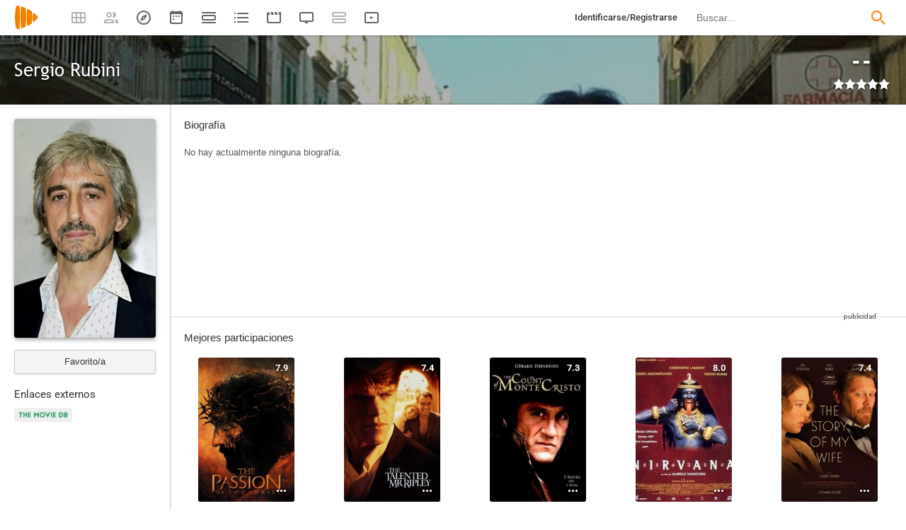

--- FILE ---
content_type: text/html; charset=UTF-8
request_url: https://playmax.mx/sergio-rubini-p13196
body_size: 26660
content:
<!DOCTYPE html PUBLIC "-//W3C//DTD XHTML 1.0 Strict//EN" "http://www.w3.org/TR/xhtml1/DTD/xhtml1-strict.dtd">
<html xmlns:og="http://ogp.me/ns#" xmlns="http://www.w3.org/1999/xhtml" dir="ltr" lang="es" xml:lang="es" xmlns:expr="http://www.google.com/2005/gml/expr">
<head>
<meta http-equiv="content-type" content="text/html; charset=UTF-8" />
<title>Sergio Rubini - PlayMax</title>
<meta name="apple-mobile-web-app-title" content="PlayMax">
<meta name="application-name" content="PlayMax">
<meta name="apple-itunes-app" content="app-id=1450105440">
<link rel="manifest" href="/manifest.json">
<link rel="alternate" hreflang="es" href="https://playmax.mx/sergio-rubini-p13196" />

<link rel="canonical" href="https://playmax.mx/sergio-rubini-p13196" />
<meta property="og:url" content="https://playmax.mx/sergio-rubini-p13196">

	<link rel="apple-touch-icon-precomposed" sizes="57x57" href="https://playmax.xyz/images/favicon/apple-touch-icon-57x57.png" />
	<link rel="apple-touch-icon-precomposed" sizes="114x114" href="https://playmax.xyz/images/favicon/apple-touch-icon-114x114.png" />
	<link rel="apple-touch-icon-precomposed" sizes="72x72" href="https://playmax.xyz/images/favicon/apple-touch-icon-72x72.png" />
	<link rel="apple-touch-icon-precomposed" sizes="144x144" href="https://playmax.xyz/images/favicon/apple-touch-icon-144x144.png" />
	<link rel="apple-touch-icon-precomposed" sizes="60x60" href="https://playmax.xyz/images/favicon/apple-touch-icon-60x60.png" />
	<link rel="apple-touch-icon-precomposed" sizes="120x120" href="https://playmax.xyz/images/favicon/apple-touch-icon-120x120.png" />
	<link rel="apple-touch-icon-precomposed" sizes="76x76" href="https://playmax.xyz/images/favicon/apple-touch-icon-76x76.png" />
	<link rel="apple-touch-icon-precomposed" sizes="152x152" href="https://playmax.xyz/images/favicon/apple-touch-icon-152x152.png" />
	<link rel="icon" type="image/png" href="https://playmax.xyz/images/favicon/favicon-196x196.png" sizes="196x196" />
	<link rel="icon" type="image/png" href="https://playmax.xyz/images/favicon/favicon-96x96.png" sizes="96x96" />
	<link rel="icon" type="image/png" href="https://playmax.xyz/images/favicon/favicon-32x32.png" sizes="32x32" />
	<link rel="icon" type="image/png" href="https://playmax.xyz/images/favicon/favicon-16x16.png" sizes="16x16" />
	<link rel="icon" type="image/png" href="https://playmax.xyz/images/favicon/favicon-128.png" sizes="128x128" />
	<meta name="application-name" content="&nbsp;"/>
	<meta name="msapplication-TileColor" content="#FFFFFF" />
	<meta name="msapplication-TileImage" content="https://playmax.xyz/images/favicon/mstile-144x144.png" />
	<meta name="msapplication-square70x70logo" content="https://playmax.xyz/images/favicon/mstile-70x70.png" />
	<meta name="msapplication-square150x150logo" content="https://playmax.xyz/images/favicon/mstile-150x150.png" />
	<meta name="msapplication-wide310x150logo" content="https://playmax.xyz/images/favicon/mstile-310x150.png" />
	<meta name="msapplication-square310x310logo" content="https://playmax.xyz/images/favicon/mstile-310x310.png" />


<meta http-equiv="content-style-type" content="text/css" />
<meta http-equiv="content-language" content="es" />
<meta http-equiv="imagetoolbar" content="no" />


<link rel="image_src" href="https://playmax.xyz/img/p/200/27/1572564643/13196.jpg"/>
<meta property="og:image" content="https://playmax.xyz/img/p/200/27/1572564643/13196.jpg" />
<meta property="image" content="https://playmax.xyz/img/p/200/27/1572564643/13196.jpg" />
<meta name="twitter:image" content="https://playmax.xyz/img/p/200/27/1572564643/13196.jpg">
<meta name="twitter:card" content="summary">


<link rel="alternate" href="android-app://mx.playmax.app/https/playmax.mx/.*-f.*" />
<link rel="alternate" href="android-app://mx.playmax.app/https/playmax.mx/user.*" />
<link rel="alternate" href="android-app://mx.playmax.app/https/playmax.mx/.*-l.*" />
<link rel="alternate" href="android-app://mx.playmax.app/https/playmax.mx/.*-s.*" />
<link rel="alternate" href="android-app://mx.playmax.app/https/playmax.mx/comment*" />
<link rel="alternate" href="android-app://mx.playmax.app/https/playmax.mx/user/*/stats" />
<link rel="alternate" href="android-app://mx.playmax.app/https/playmax.mx/user/*/stats/*" />

<meta property="og:site_name" content="PlayMax">
<meta property="og:title" content="Sergio Rubini - PlayMax">
<meta name="title" content="Sergio Rubini - PlayMax">
<meta name="twitter:title" content="Sergio Rubini">
<meta name="twitter:site" content="@PlayMaxApp">


<meta name="viewport" id="viewport" content_d="width=device-width, user-scalable=no" content="maximum-scale=5"/>


<!--
	Style name:			PM design
	Original author:	PlayMax ( https://playmax.mx/ )
	Modified by:		PlayMax ( https://playmax.mx/ )
-->

<meta name='impact-site-verification' value='-1141150462'>
<meta name='impact-site-verification' value='-653971701'>
<script type="application/ld+json">
{
	"@context": "http://schema.org",
	"@type": "WebSite",
	"url": "https://playmax.mx/",
	"name": "PlayMax",
	"potentialAction":
	{
		"@type": "SearchAction",
		"target": "https://playmax.mx/buscar.php?buscar={search_term_string}&mode=fichas",
 		"query-input": "required name=search_term_string"
	}
}
</script>

<script id="valuesearch">0</script>
<script id="activearrow">0</script>
<meta name="pm_user_data" id="pm_user_data" content="{&quot;user_id&quot;:1,&quot;username&quot;:&quot;Anonymous&quot;,&quot;user_avatar&quot;:&quot;https:\/\/playmax.xyz\/avatar\/1_2098723692.jpg&quot;}">
<script type="text/javascript">

var dc_amp = '';
var dc_ic = '';
var user_logged = false;
var user_id_conect = parseInt('1');
var user_offset = parseInt('3600');
var rd_active = false;
var rd_more_info = false;
var rd_more_size = 0;
var current_domain = 'playmax.mx';
var cdn_url = 'https://playmax.xyz';
var pm_url = 'https://playmax.mx';
var footer_height = 81;

function request_login(message)
{
	message = message || 'Tienes que estar identificado para poder utilizar esta función';
	message_error(message);
}
</script>

<script type="text/javascript" src="https://playmax.xyz/gzip/script/playmax.js?a=479" fetchpriority="high"></script>
<!-- TCF stub -->
<script type="text/javascript">
!function(){"use strict";var t,e,o=(t=function(t){function e(t){return(e="function"==typeof Symbol&&"symbol"==typeof Symbol.iterator?function(t){return typeof t}:function(t){return t&&"function"==typeof Symbol&&t.constructor===Symbol&&t!==Symbol.prototype?"symbol":typeof t})(t)}t.exports=function(){for(var t,o,n=[],r=window,a=r;a;){try{if(a.frames.__tcfapiLocator){t=a;break}}catch(t){}if(a===r.top)break;a=a.parent}t||(function t(){var e=r.document,o=!!r.frames.__tcfapiLocator;if(!o)if(e.body){var n=e.createElement("iframe");n.style.cssText="display:none",n.name="__tcfapiLocator",e.body.appendChild(n)}else setTimeout(t,5);return!o}(),r.__tcfapi=function(){for(var t=arguments.length,e=new Array(t),r=0;r<t;r++)e[r]=arguments[r];if(!e.length)return n;"setGdprApplies"===e[0]?e.length>3&&2===parseInt(e[1],10)&&"boolean"==typeof e[3]&&(o=e[3],"function"==typeof e[2]&&e[2]("set",!0)):"ping"===e[0]?"function"==typeof e[2]&&e[2]({gdprApplies:o,cmpLoaded:!1,cmpStatus:"stub"}):n.push(e)},r.addEventListener("message",(function(t){var o="string"==typeof t.data,n={};if(o)try{n=JSON.parse(t.data)}catch(t){}else n=t.data;var r="object"===e(n)&&null!==n?n.__tcfapiCall:null;r&&window.__tcfapi(r.command,r.version,(function(e,n){var a={__tcfapiReturn:{returnValue:e,success:n,callId:r.callId}};t&&t.source&&t.source.postMessage&&t.source.postMessage(o?JSON.stringify(a):a,"*")}),r.parameter)}),!1))}},t(e={exports:{}}),e.exports);o()}();
</script>
<!-- Default Consent Mode config -->
<script>
    //<![CDATA[
    window.dataLayer = window.dataLayer || [];
    function gtag(){dataLayer.push(arguments);}
    gtag('consent', 'default', {
        'ad_storage': 'denied',
        'analytics_storage': 'denied',
        'functionality_storage': 'denied',
        'personalization_storage': 'denied',
        'security_storage': 'denied',
        'ad_user_data': 'denied',
        'ad_personalization': 'denied',
        'wait_for_update': 1500
    });
    gtag('set', 'ads_data_redaction', true);
    gtag('set', 'url_passthrough', true);
    (function(){
        const s={adStorage:{storageName:"ad_storage",serialNumber:0},analyticsStorage:{storageName:"analytics_storage",serialNumber:1},functionalityStorage:{storageName:"functionality_storage",serialNumber:2},personalizationStorage:{storageName:"personalization_storage",serialNumber:3},securityStorage:{storageName:"security_storage",serialNumber:4},adUserData:{storageName:"ad_user_data",serialNumber:5},adPersonalization:{storageName:"ad_personalization",serialNumber:6}};let c=localStorage.getItem("__lxG__consent__v2");if(c){c=JSON.parse(c);if(c&&c.cls_val)c=c.cls_val;if(c)c=c.split("|");if(c&&c.length&&typeof c[14]!==undefined){c=c[14].split("").map(e=>e-0);if(c.length){let t={};Object.values(s).sort((e,t)=>e.serialNumber-t.serialNumber).forEach(e=>{t[e.storageName]=c[e.serialNumber]?"granted":"denied"});gtag("consent","update",t)}}}
        if(Math.random() < 0.05) {if (window.dataLayer && (window.dataLayer.some(e => e[0] === 'js' && e[1] instanceof Date) || window.dataLayer.some(e => e['event'] === 'gtm.js' && e['gtm.start'] == true ))) {document.head.appendChild(document.createElement('img')).src = "//clickiocdn.com/utr/gtag/?sid=230384";}}
    })();
    //]]>
</script>

	<!--<script type="text/javascript">playmax.loadScriptOnLoad('https://pagead2.googlesyndication.com/pagead/js/adsbygoogle.js?client=ca-pub-9797654625010771', {async: true, crossOrigin: 'anonymous'})</script>-->
	<script async type="text/javascript" src="https://pagead2.googlesyndication.com/pagead/js/adsbygoogle.js?client=ca-pub-9797654625010771" crossorigin="anonymous"></script>
	

<link rel="stylesheet" type="text/css" media="screen, projection" href="https://playmax.xyz/style.css?a=555" crossorigin/>


<link rel="stylesheet" type="text/css" media="screen, projection" href="https://playmax.xyz/gzip/css/playmax.css?a=199" crossorigin>


<!--<link href="https://fonts.googleapis.com/css?family=Roboto:100,100i,300,300i,400,400i,500,500i,700,700i,900,900i&amp;subset=cyrillic,cyrillic-ext,greek,greek-ext,latin-ext,vietnamese" rel="stylesheet">-->
<style type="text/css">@font-face {font-family:Roboto;font-style:normal;font-weight:400;src:url(/cf-fonts/s/roboto/5.0.11/cyrillic/400/normal.woff2);unicode-range:U+0301,U+0400-045F,U+0490-0491,U+04B0-04B1,U+2116;font-display:swap;}@font-face {font-family:Roboto;font-style:normal;font-weight:400;src:url(/cf-fonts/s/roboto/5.0.11/vietnamese/400/normal.woff2);unicode-range:U+0102-0103,U+0110-0111,U+0128-0129,U+0168-0169,U+01A0-01A1,U+01AF-01B0,U+0300-0301,U+0303-0304,U+0308-0309,U+0323,U+0329,U+1EA0-1EF9,U+20AB;font-display:swap;}@font-face {font-family:Roboto;font-style:normal;font-weight:400;src:url(/cf-fonts/s/roboto/5.0.11/greek/400/normal.woff2);unicode-range:U+0370-03FF;font-display:swap;}@font-face {font-family:Roboto;font-style:normal;font-weight:400;src:url(/cf-fonts/s/roboto/5.0.11/cyrillic-ext/400/normal.woff2);unicode-range:U+0460-052F,U+1C80-1C88,U+20B4,U+2DE0-2DFF,U+A640-A69F,U+FE2E-FE2F;font-display:swap;}@font-face {font-family:Roboto;font-style:normal;font-weight:400;src:url(/cf-fonts/s/roboto/5.0.11/greek-ext/400/normal.woff2);unicode-range:U+1F00-1FFF;font-display:swap;}@font-face {font-family:Roboto;font-style:normal;font-weight:400;src:url(/cf-fonts/s/roboto/5.0.11/latin/400/normal.woff2);unicode-range:U+0000-00FF,U+0131,U+0152-0153,U+02BB-02BC,U+02C6,U+02DA,U+02DC,U+0304,U+0308,U+0329,U+2000-206F,U+2074,U+20AC,U+2122,U+2191,U+2193,U+2212,U+2215,U+FEFF,U+FFFD;font-display:swap;}@font-face {font-family:Roboto;font-style:normal;font-weight:400;src:url(/cf-fonts/s/roboto/5.0.11/latin-ext/400/normal.woff2);unicode-range:U+0100-02AF,U+0304,U+0308,U+0329,U+1E00-1E9F,U+1EF2-1EFF,U+2020,U+20A0-20AB,U+20AD-20CF,U+2113,U+2C60-2C7F,U+A720-A7FF;font-display:swap;}@font-face {font-family:Roboto;font-style:italic;font-weight:400;src:url(/cf-fonts/s/roboto/5.0.11/cyrillic-ext/400/italic.woff2);unicode-range:U+0460-052F,U+1C80-1C88,U+20B4,U+2DE0-2DFF,U+A640-A69F,U+FE2E-FE2F;font-display:swap;}@font-face {font-family:Roboto;font-style:italic;font-weight:400;src:url(/cf-fonts/s/roboto/5.0.11/greek-ext/400/italic.woff2);unicode-range:U+1F00-1FFF;font-display:swap;}@font-face {font-family:Roboto;font-style:italic;font-weight:400;src:url(/cf-fonts/s/roboto/5.0.11/latin-ext/400/italic.woff2);unicode-range:U+0100-02AF,U+0304,U+0308,U+0329,U+1E00-1E9F,U+1EF2-1EFF,U+2020,U+20A0-20AB,U+20AD-20CF,U+2113,U+2C60-2C7F,U+A720-A7FF;font-display:swap;}@font-face {font-family:Roboto;font-style:italic;font-weight:400;src:url(/cf-fonts/s/roboto/5.0.11/latin/400/italic.woff2);unicode-range:U+0000-00FF,U+0131,U+0152-0153,U+02BB-02BC,U+02C6,U+02DA,U+02DC,U+0304,U+0308,U+0329,U+2000-206F,U+2074,U+20AC,U+2122,U+2191,U+2193,U+2212,U+2215,U+FEFF,U+FFFD;font-display:swap;}@font-face {font-family:Roboto;font-style:italic;font-weight:400;src:url(/cf-fonts/s/roboto/5.0.11/vietnamese/400/italic.woff2);unicode-range:U+0102-0103,U+0110-0111,U+0128-0129,U+0168-0169,U+01A0-01A1,U+01AF-01B0,U+0300-0301,U+0303-0304,U+0308-0309,U+0323,U+0329,U+1EA0-1EF9,U+20AB;font-display:swap;}@font-face {font-family:Roboto;font-style:italic;font-weight:400;src:url(/cf-fonts/s/roboto/5.0.11/greek/400/italic.woff2);unicode-range:U+0370-03FF;font-display:swap;}@font-face {font-family:Roboto;font-style:italic;font-weight:400;src:url(/cf-fonts/s/roboto/5.0.11/cyrillic/400/italic.woff2);unicode-range:U+0301,U+0400-045F,U+0490-0491,U+04B0-04B1,U+2116;font-display:swap;}@font-face {font-family:Roboto;font-style:normal;font-weight:500;src:url(/cf-fonts/s/roboto/5.0.11/latin-ext/500/normal.woff2);unicode-range:U+0100-02AF,U+0304,U+0308,U+0329,U+1E00-1E9F,U+1EF2-1EFF,U+2020,U+20A0-20AB,U+20AD-20CF,U+2113,U+2C60-2C7F,U+A720-A7FF;font-display:swap;}@font-face {font-family:Roboto;font-style:normal;font-weight:500;src:url(/cf-fonts/s/roboto/5.0.11/vietnamese/500/normal.woff2);unicode-range:U+0102-0103,U+0110-0111,U+0128-0129,U+0168-0169,U+01A0-01A1,U+01AF-01B0,U+0300-0301,U+0303-0304,U+0308-0309,U+0323,U+0329,U+1EA0-1EF9,U+20AB;font-display:swap;}@font-face {font-family:Roboto;font-style:normal;font-weight:500;src:url(/cf-fonts/s/roboto/5.0.11/greek/500/normal.woff2);unicode-range:U+0370-03FF;font-display:swap;}@font-face {font-family:Roboto;font-style:normal;font-weight:500;src:url(/cf-fonts/s/roboto/5.0.11/cyrillic/500/normal.woff2);unicode-range:U+0301,U+0400-045F,U+0490-0491,U+04B0-04B1,U+2116;font-display:swap;}@font-face {font-family:Roboto;font-style:normal;font-weight:500;src:url(/cf-fonts/s/roboto/5.0.11/cyrillic-ext/500/normal.woff2);unicode-range:U+0460-052F,U+1C80-1C88,U+20B4,U+2DE0-2DFF,U+A640-A69F,U+FE2E-FE2F;font-display:swap;}@font-face {font-family:Roboto;font-style:normal;font-weight:500;src:url(/cf-fonts/s/roboto/5.0.11/greek-ext/500/normal.woff2);unicode-range:U+1F00-1FFF;font-display:swap;}@font-face {font-family:Roboto;font-style:normal;font-weight:500;src:url(/cf-fonts/s/roboto/5.0.11/latin/500/normal.woff2);unicode-range:U+0000-00FF,U+0131,U+0152-0153,U+02BB-02BC,U+02C6,U+02DA,U+02DC,U+0304,U+0308,U+0329,U+2000-206F,U+2074,U+20AC,U+2122,U+2191,U+2193,U+2212,U+2215,U+FEFF,U+FFFD;font-display:swap;}@font-face {font-family:Roboto;font-style:italic;font-weight:500;src:url(/cf-fonts/s/roboto/5.0.11/vietnamese/500/italic.woff2);unicode-range:U+0102-0103,U+0110-0111,U+0128-0129,U+0168-0169,U+01A0-01A1,U+01AF-01B0,U+0300-0301,U+0303-0304,U+0308-0309,U+0323,U+0329,U+1EA0-1EF9,U+20AB;font-display:swap;}@font-face {font-family:Roboto;font-style:italic;font-weight:500;src:url(/cf-fonts/s/roboto/5.0.11/latin/500/italic.woff2);unicode-range:U+0000-00FF,U+0131,U+0152-0153,U+02BB-02BC,U+02C6,U+02DA,U+02DC,U+0304,U+0308,U+0329,U+2000-206F,U+2074,U+20AC,U+2122,U+2191,U+2193,U+2212,U+2215,U+FEFF,U+FFFD;font-display:swap;}@font-face {font-family:Roboto;font-style:italic;font-weight:500;src:url(/cf-fonts/s/roboto/5.0.11/greek-ext/500/italic.woff2);unicode-range:U+1F00-1FFF;font-display:swap;}@font-face {font-family:Roboto;font-style:italic;font-weight:500;src:url(/cf-fonts/s/roboto/5.0.11/cyrillic/500/italic.woff2);unicode-range:U+0301,U+0400-045F,U+0490-0491,U+04B0-04B1,U+2116;font-display:swap;}@font-face {font-family:Roboto;font-style:italic;font-weight:500;src:url(/cf-fonts/s/roboto/5.0.11/cyrillic-ext/500/italic.woff2);unicode-range:U+0460-052F,U+1C80-1C88,U+20B4,U+2DE0-2DFF,U+A640-A69F,U+FE2E-FE2F;font-display:swap;}@font-face {font-family:Roboto;font-style:italic;font-weight:500;src:url(/cf-fonts/s/roboto/5.0.11/greek/500/italic.woff2);unicode-range:U+0370-03FF;font-display:swap;}@font-face {font-family:Roboto;font-style:italic;font-weight:500;src:url(/cf-fonts/s/roboto/5.0.11/latin-ext/500/italic.woff2);unicode-range:U+0100-02AF,U+0304,U+0308,U+0329,U+1E00-1E9F,U+1EF2-1EFF,U+2020,U+20A0-20AB,U+20AD-20CF,U+2113,U+2C60-2C7F,U+A720-A7FF;font-display:swap;}@font-face {font-family:Roboto;font-style:normal;font-weight:700;src:url(/cf-fonts/s/roboto/5.0.11/latin/700/normal.woff2);unicode-range:U+0000-00FF,U+0131,U+0152-0153,U+02BB-02BC,U+02C6,U+02DA,U+02DC,U+0304,U+0308,U+0329,U+2000-206F,U+2074,U+20AC,U+2122,U+2191,U+2193,U+2212,U+2215,U+FEFF,U+FFFD;font-display:swap;}@font-face {font-family:Roboto;font-style:normal;font-weight:700;src:url(/cf-fonts/s/roboto/5.0.11/vietnamese/700/normal.woff2);unicode-range:U+0102-0103,U+0110-0111,U+0128-0129,U+0168-0169,U+01A0-01A1,U+01AF-01B0,U+0300-0301,U+0303-0304,U+0308-0309,U+0323,U+0329,U+1EA0-1EF9,U+20AB;font-display:swap;}@font-face {font-family:Roboto;font-style:normal;font-weight:700;src:url(/cf-fonts/s/roboto/5.0.11/greek-ext/700/normal.woff2);unicode-range:U+1F00-1FFF;font-display:swap;}@font-face {font-family:Roboto;font-style:normal;font-weight:700;src:url(/cf-fonts/s/roboto/5.0.11/latin-ext/700/normal.woff2);unicode-range:U+0100-02AF,U+0304,U+0308,U+0329,U+1E00-1E9F,U+1EF2-1EFF,U+2020,U+20A0-20AB,U+20AD-20CF,U+2113,U+2C60-2C7F,U+A720-A7FF;font-display:swap;}@font-face {font-family:Roboto;font-style:normal;font-weight:700;src:url(/cf-fonts/s/roboto/5.0.11/cyrillic/700/normal.woff2);unicode-range:U+0301,U+0400-045F,U+0490-0491,U+04B0-04B1,U+2116;font-display:swap;}@font-face {font-family:Roboto;font-style:normal;font-weight:700;src:url(/cf-fonts/s/roboto/5.0.11/greek/700/normal.woff2);unicode-range:U+0370-03FF;font-display:swap;}@font-face {font-family:Roboto;font-style:normal;font-weight:700;src:url(/cf-fonts/s/roboto/5.0.11/cyrillic-ext/700/normal.woff2);unicode-range:U+0460-052F,U+1C80-1C88,U+20B4,U+2DE0-2DFF,U+A640-A69F,U+FE2E-FE2F;font-display:swap;}@font-face {font-family:Roboto;font-style:italic;font-weight:700;src:url(/cf-fonts/s/roboto/5.0.11/greek-ext/700/italic.woff2);unicode-range:U+1F00-1FFF;font-display:swap;}@font-face {font-family:Roboto;font-style:italic;font-weight:700;src:url(/cf-fonts/s/roboto/5.0.11/greek/700/italic.woff2);unicode-range:U+0370-03FF;font-display:swap;}@font-face {font-family:Roboto;font-style:italic;font-weight:700;src:url(/cf-fonts/s/roboto/5.0.11/latin-ext/700/italic.woff2);unicode-range:U+0100-02AF,U+0304,U+0308,U+0329,U+1E00-1E9F,U+1EF2-1EFF,U+2020,U+20A0-20AB,U+20AD-20CF,U+2113,U+2C60-2C7F,U+A720-A7FF;font-display:swap;}@font-face {font-family:Roboto;font-style:italic;font-weight:700;src:url(/cf-fonts/s/roboto/5.0.11/cyrillic-ext/700/italic.woff2);unicode-range:U+0460-052F,U+1C80-1C88,U+20B4,U+2DE0-2DFF,U+A640-A69F,U+FE2E-FE2F;font-display:swap;}@font-face {font-family:Roboto;font-style:italic;font-weight:700;src:url(/cf-fonts/s/roboto/5.0.11/vietnamese/700/italic.woff2);unicode-range:U+0102-0103,U+0110-0111,U+0128-0129,U+0168-0169,U+01A0-01A1,U+01AF-01B0,U+0300-0301,U+0303-0304,U+0308-0309,U+0323,U+0329,U+1EA0-1EF9,U+20AB;font-display:swap;}@font-face {font-family:Roboto;font-style:italic;font-weight:700;src:url(/cf-fonts/s/roboto/5.0.11/cyrillic/700/italic.woff2);unicode-range:U+0301,U+0400-045F,U+0490-0491,U+04B0-04B1,U+2116;font-display:swap;}@font-face {font-family:Roboto;font-style:italic;font-weight:700;src:url(/cf-fonts/s/roboto/5.0.11/latin/700/italic.woff2);unicode-range:U+0000-00FF,U+0131,U+0152-0153,U+02BB-02BC,U+02C6,U+02DA,U+02DC,U+0304,U+0308,U+0329,U+2000-206F,U+2074,U+20AC,U+2122,U+2191,U+2193,U+2212,U+2215,U+FEFF,U+FFFD;font-display:swap;}</style>
<link href="https://playmax.xyz/gzip/css/fonts.css?a=10" rel="stylesheet" type="text/css" crossorigin>



	<script type="text/javascript">

		playmax.withoutAccount = !user_logged;

	</script>

</head>

<body id="phpbb" style="min-width: 790px;/*min-width: 620px;*/" class="section-persona ltr">
<div style="width: 11px; height: 0px;" id="cseneccc2"><div id="cseneccc" style="width: calc(100% - 10px);"></div></div>

<div id="fb-root"></div>


<div class="popup_m" id="popup_m" style="display: none;">
	<o class="popupdos" style="z-index: -1; background: rgba(0, 0, 0, 0.8);" onclick="mostrar_ocultar('popup_m', '2');"></o>
	<div class="popuptres">


		<div id="popup_m_t"></div>

		<o class="cerrar" title="Cerrar" onclick="mostrar_ocultar('popup_m', '2');" style="position: initial;"></o>
	</div>
	<div id="popup_m_c">
		<div style="margin-top: 150px;" class="s_load1 load26"></div>
	</div>

</div>
<div id="popup_m_n_mo" class="popup_m_n_main popup_m_n_mo">
	<span class="popup_m_n_cf"></span>
	<div class="popup_m_n_immersive">
		<o class="popup_m_n_cl" onclick="popup_m_n('ocultar');"></o>

		<div class="popup_m_n" id="popup_m_n">

			<div class="popup_m_n_h">

				<div id="popup_m_n_t" class="popup_m_n_t"></div>

				<o class="cerrar" title="Cerrar" onclick="popup_m_n('ocultar');" style="position: initial;"></o>

			</div>
			<div id="popup_m_n_c" class="popup_m_n_c">
				<div style="position: absolute; top: 50%; margin-top: -16px; left: 50%; margin-left: -16px;" class="s_load1 load26"></div>
			</div>

		</div>
	</div>
</div>

<div style="visibility: hidden; position: fixed; top: -1000px;"><div id="popup_m_cc_csdl" style="width: 310px;"></div></div>
<div id="popup_m_cc_mo" class="popup_m_n_mo">
	<o class="popup_m_n_cl" onclick="popup_m_c('ocultar');"></o>
	<div class="popup_m_n" id="popup_m_cc">

		<div class="popup_m_n_h">

			<div id="popup_m_cc_t" class="popup_m_n_t">Confirmar</div>

			<o class="cerrar" title="Cerrar" onclick="popup_m_c('ocultar');" style="position: initial;"></o>

		</div>
		<div id="popup_m_cc_c" style="overflow: hidden;" class="popup_m_n_c">
			<div class="popup_m_cc_text" style="line-height: 60px;"></div>
			<div style="margin: 0 10px;">
				<div onclick="popup_m_c('ocultar');" id="popup_m_cc_bc" style="cursor: pointer; display: inline-block; width: 121px; text-align: center; margin: 0 10px;" class="button9">Cancelar</div>
				<div onclick="popup_m_c('ocultar');" id="popup_m_cc_b" style="cursor: pointer; display: inline-block; width: 121px; text-align: center; margin: 0 10px;" class="button9">Aceptar</div>
			</div>
		</div>

	</div>
</div>

<div class="popup_m_s" id="popup_m_s" style="display: none;">
	<o class="popupdos" style="z-index: -1; background: rgba(0, 0, 0, 0.8);" onclick="mostrar_ocultar('popup_m_s', '2');"></o>
	<div class="popup_m_s_c">
		<div class="popuptres d">


			<div id="popup_m_s_t"></div>

			<o class="cerrar_n" title="Cerrar" onclick="mostrar_ocultar('popup_m_s', '2');" style="position: initial;"></o>
		</div>
		<div id="popup_m_s_c">
			<div style="margin-top: 150px;" class="s_load1 load26"></div>
		</div>
	</div>
</div>

<div id="cargando_n_tel" style="display: none;"></div>
<div id="cargando_n" style="display: none;">
	<div>
		<div class="s_load1 load26"></div>
	</div>
</div>

<div id="messages">
</div>

<script type="text/javascript">

	

	enable_ficha_show_images();

	dark_theme_si = false;

	function dark_theme()
	{
		clearTimeout(dark_theme_si);

		if($('html').hasClass('dark_theme'))
		{
			$('html').removeClass('dark_theme').addClass('dark_theme_transition');
			$('.dark_theme_switch').removeClass('a');

			status = 0;
		}
		else
		{
			$('html').addClass('dark_theme dark_theme_transition');
			$('.dark_theme_switch').addClass('a');

			status = 1;
		}

		setCookie('dark_theme', status, false, '/', '.'+current_domain, null, (157680000 * 1000));

		dark_theme_si = setTimeout(function(){

			$('html').removeClass('dark_theme_transition');

		}, 300);
	}

</script>

<div class="bheader_n_bs" style="visibility: hidden;">
</div>

<div class="bheader_n" id="bheader" style="visibility: hidden; background-color: #fff;min-width: 790px;/*min-width: 620px;*/">
	<div style="display: none;" class="bmbs" onclick="mobs();">
		<img src="https://playmax.xyz/svg/666666/menu.svg" alt="Menu" style="width: 20px; height: 20px; padding: 15px 10px 15px 18px;">
	</div>
	<div style="float: left; margin-left: 20px; margin-right: 40px; margin-top: 7px;" class="logo"><a href="/" title="Pagina principal"><img src="https://playmax.xyz/svg/f77f00/pm.svg" height="35" alt="" title=""></a></div>
	<div class="bh_left" style="float: left;">
		<div class="show_secondary_header" onclick="secondary_header_visibility()"></div>

		<a alt="Tus fichas" aria-label="Tus fichas" class="" href="/tusfichas.php" menu='[{"name":"Series","url":"/tusfichas.php?tab=2"},{"name":"Películas","url":"/tusfichas.php?tab=3"},{"name":"Documentales","url":"/tusfichas.php?tab=4"}]' style="opacity: 0.5;">
			<div class="buttonheader_nn buttonHeader--my_fichas" button_key="my_fichas"></div>
		</a>
		<div class="buttonHeaderTitle buttonHeaderTitle--my_fichas"><div>Tus fichas</div></div>
		<a alt="Recomendaciones" aria-label="Recomendaciones" class="" href="/recomendaciones.php" menu='[{"name":"Amigos","url":"/recomendaciones.php"},{"name":"Personalizadas","url":"/recomendaciones.php?mode=personalizadas"}]' style="opacity: 0.5;">
			<div class="buttonheader_nn buttonHeader--recommendations" button_key="recommendations"></div>
		</a>
		<div class="buttonHeaderTitle buttonHeaderTitle--recommendations"><div>Recomendaciones</div></div>
		<a alt="Explorar" aria-label="Explorar" class="" href="/explorar.php" menu='[{"name":"Más populares","url":"/explorar.php"},{"name":"Mejor valoradas","url":"/explorar.php?order=6"},{"separator":1},{"name":"Series","url":"/explorar.php?tipo%5B%5D=1"},{"name":"Películas","url":"/explorar.php?tipo%5B%5D=2"},{"name":"Documentales","url":"/explorar.php?tipo%5B%5D=3"}]'>
			<div class="buttonheader_nn buttonHeader--explore" button_key="explore"></div>
		</a>
		<div class="buttonHeaderTitle buttonHeaderTitle--explore"><div>Explorar</div></div>
		<a alt="Calendario" aria-label="Calendario" class="" href="/calendario.php" menu='[{"name":"Todo","url":"/calendario.php?mode=todo"},{"name":"Solo lo mío","url":"/calendario.php?mode=slm"}]'>
			<div class="buttonheader_nn buttonHeader--calendar" button_key="calendar"></div>
		</a>
		<div class="buttonHeaderTitle buttonHeaderTitle--calendar"><div>Calendario</div></div>
		<a alt="Próximos estrenos" aria-label="Próximos estrenos" class="" href="/proximos_estrenos.php" menu='[{"name":"Todo","url":"/proximos_estrenos.php?only_mine=0"},{"name":"Solo lo mío","url":"/proximos_estrenos.php?only_mine=1"}]'>
			<div class="buttonheader_nn buttonHeader--comingSoon" button_key="comingSoon"><div class="c_new_text" title="Nuevo" style="display: none;">N</div></div>
		</a>
		<div class="buttonHeaderTitle buttonHeaderTitle--comingSoon"><div>Próximos estrenos</div></div>
		<a alt="Listas" aria-label="Listas" class="" href="/listas.php" menu='[{"name":"Más seguidas","url":"/listas.php?orden=1"},{"name":"Con más fichas","url":"/listas.php?orden=2"},{"name":"Mejor valoradas","url":"/listas.php?orden=5"},{"name":"Nuevas","url":"/listas.php?orden=4"},{"name":"Aleatorias","url":"/listas.php?orden=3"}]'>
			<div class="buttonheader_nn buttonHeader--lists" button_key="lists"></div>
		<div class="buttonHeaderTitle buttonHeaderTitle--lists"><div>Listas</div></div>
		
		<a alt="Trailers" aria-label="Trailers" class="" href="/trailers.php" menu='[{"name":"Últimos trailers","url":"/trailers.php"},{"name":"Fichas más nuevas","url":"/trailers.php?ordenar=year"}]'>
			<div class="buttonheader_nn buttonHeader--trailers" button_key="trailers"></div>
		</a>
		<div class="buttonHeaderTitle buttonHeaderTitle--trailers"><div>Trailers</div></div>
		<a alt="Programación TV" aria-label="Programación TV" class="" href="/programacion_tv.php" menu='[{"name":"Todo","url":"/programacion_tv.php?only_mine=0"},{"name":"Solo lo mío","url":"/programacion_tv.php?only_mine=1"},{"separator":1},{"name":"Todos los canales","url":"/programacion_tv.php?channels%5B%5D=all"},{"name":"Solo mis canales","url":"/programacion_tv.php?channels%5B%5D=mine"}]'>
			<div class="buttonheader_nn buttonHeader--tv_broadcasts" button_key="tv_broadcasts"></div>
		</a>
		<div class="buttonHeaderTitle buttonHeaderTitle--tv_broadcasts"><div>Programación TV</div></div>


		<a alt="Actividad" aria-label="Actividad" class="" href="/actividad.php" style="opacity: 0.5;">
			<div class="buttonheader_nn buttonHeader--activity" button_key="activity"></div>
		</a>
		<div class="buttonHeaderTitle buttonHeaderTitle--activity"><div>Actividad</div></div>


		<a alt="Novedades Netflix, HBO Max, Filmin..." aria-label="Novedades Netflix, HBO Max, Filmin..." class="" href="/vod.php" menu='[{"name":"Netflix","url":"/netflix-s12"},{"name":"Amazon Prime Video","url":"/amazon-prime-video-s163"},{"name":"Disney+","url":"/disney-s181"},{"name":"HBO Max","url":"/hbomax-s256"},{"name":"Movistar+","url":"/movistar-s160"},{"name":"Filmin","url":"/filmin-s8"},{"name":"Rakuten TV","url":"/rakuten-tv-s27"},{"name":"Mas...","url":"/vod.php"}]'>
			<div class="buttonheader_nn buttonHeader--vod" button_key="vod"><div class="c_new_text" title="Nuevo" style="display: none;">NEW</div></div>
		</a>
		<div class="buttonHeaderTitle buttonHeaderTitle--vod"><div>Novedades Netflix, HBO Max, Filmin...</div></div>

		<script type="text/javascript">
			
			$('.bh_left > a > .buttonheader_nn').on('mouseenter touchstart', function(e){

				if($(this).attr('button_key'))
				{
					$('.buttonHeaderTitle--'+$(this).attr('button_key')).addClass('show');
				}

			});

			$('.bh_left > a > .buttonheader_nn').on('mouseleave touchend', function(e){

				if($(this).attr('button_key'))
				{
					$('.buttonHeaderTitle--'+$(this).attr('button_key')).removeClass('show');
				}

			});

		</script>
	</div>
	<div class="bh_right" style="float: right;">
		
		<div class="search_form">
			<form action="/buscar.php" method="get" id="search">
				<input onfocus="search_visibility(2)" name="buscar" autocomplete="off" spellcheck="false" id="search_input" type="text" maxlength="128" title="Buscar peliculas, series y documentales." class="inputbox search" onkeyup="search_onkeyup(event, 0)" onpaste="setTimeout(function(event){search_onkeyup(event, 0)}, 100, {event: event})" placeholder="Buscar..." />
				<input type="hidden" id="search_mode" name="mode" value="fichas">
				<button class="bbp" title="Buscar"></button>
			</form>
			<style type="text/css" id="style_search"></style>
		</div>
		
			<a style="float: right;" title="Identificarse/Registrarse" class="cmm_rg" href="/ucp.php?mode=login">
				<div class="buttonheader_nn">Identificarse/Registrarse</div>
			</a>
		
	</div>
	
</div>

<script type="text/javascript">
	
	playmax.showYearStats();

</script>


</script>

<div class="hb_page_menu_content bh_menu_1">
	<a title="Test"  href="/settings.php">
		<div style="margin-top: 0px;">Test</div>
	</a>
</div>
<div class="hb_page_menu_content bh_menu_2">
	<a title="Test"  href="/settings.php">
		<div style="margin-top: 0px;">Test</div>
	</a>
</div>
<div class="hb_page_menu_ocult" onclick="bh_menu_hidden()"></div>
<script type="text/javascript">

	bh_menu_events();

</script>

<div class="search_content">
	<div class="search_obs"></div>
	<div class="search_result">
		<div style="padding: 11px 0px 19px 0px;font-size: 14px;width: 100%;text-align: center;">
			<div class="s_load1 load26"></div>
		</div>
	</div>
	<div class="fup">
		<div onclick="search_mode(1)" class="a search_mode_f">Fichas</div>
		<div onclick="search_mode(2)" class="search_mode_u">Usuarios</div>
		<div onclick="search_mode(3)" class="search_mode_p">Personas</div>
	</div>
</div>

<div class="search_ocult" onclick="search_visibility(0)"></div>



<div class="secondary_header" style="opacity: 0;"></div>
<div class="secondary_header_close" onclick="hidden_secondary_header();"></div>

<script type="text/javascript">

mp_active();
rd_ocult_search(true);
domQuery('.secondary_header').css({opacity: 1});



</script>
<div class="b_seg">
	<a title="Tus fichas" class="" href="/tusfichas.php">
		<div class="bb_seg">Tus fichas</div>
	</a>
	<div class="b_seg_show_more b_seg_show_more1" onclick="b_seg_menu_visibility(1)"></div>
	<cb></cb>
	<div class="b_seg_more b_seg_more1" menu='[{"name":"Series","url":"/tusfichas.php?tab=2"},{"name":"Películas","url":"/tusfichas.php?tab=3"},{"name":"Documentales","url":"/tusfichas.php?tab=4"}]'></div>
	<a title="Recomendaciones" class="" href="/recomendaciones.php">
		<div class="bb_seg">Recomendaciones</div>
	</a>
	<div class="b_seg_show_more b_seg_show_more2" onclick="b_seg_menu_visibility(2)"></div>
	<cb></cb>
	<div class="b_seg_more b_seg_more2" menu='[{"name":"Amigos","url":"/recomendaciones.php"},{"name":"Personalizadas","url":"/recomendaciones.php?mode=personalizadas"}]'></div>
	<a title="Explorar" class="" href="/explorar.php">
		<div class="bb_seg">Explorar</div>
	</a>
	<div class="b_seg_show_more b_seg_show_more3" onclick="b_seg_menu_visibility(3)"></div>
	<cb></cb>
	<div class="b_seg_more b_seg_more3" menu='[{"name":"Más populares","url":"/explorar.php"},{"name":"Mejor valoradas","url":"/explorar.php?order=6"},{"separator":1},{"name":"Series","url":"/explorar.php?tipo%5B%5D=1"},{"name":"Películas","url":"/explorar.php?tipo%5B%5D=2"},{"name":"Documentales","url":"/explorar.php?tipo%5B%5D=3"}]'></div>
	<a title="Calendario" class="" href="/calendario.php">
		<div class="bb_seg">Calendario</div>
	</a>
	<div class="b_seg_show_more b_seg_show_more4" onclick="b_seg_menu_visibility(4)"></div>
	<cb></cb>
	<div class="b_seg_more b_seg_more4" menu='[{"name":"Todo","url":"/calendario.php?mode=todo"},{"name":"Solo lo mío","url":"/calendario.php?mode=slm"}]'></div>
	<a title="Próximos estrenos" class="" href="/proximos_estrenos.php">
		<div class="bb_seg" style="position: relative;">Próximos estrenos<div class="c_new_text" title="Nuevo" style="right: 0px; top: 6px; display: none;">NEW</div></div>
	</a>
	<div class="b_seg_show_more b_seg_show_more10" onclick="b_seg_menu_visibility(10)"></div>
	<cb></cb>
	<div class="b_seg_more b_seg_more10" menu='[{"name":"Todo","url":"/proximos_estrenos.php?only_mine=0"},{"name":"Solo lo mío","url":"/proximos_estrenos.php?only_mine=1"}]'></div>
	<a title="Listas" class="" href="/listas.php">
		<div class="bb_seg">Listas</div>
	</a>
	<div class="b_seg_show_more b_seg_show_more5" onclick="b_seg_menu_visibility(5)"></div>
	<cb></cb>
	<div class="b_seg_more b_seg_more5" menu='[{"name":"Más seguidas","url":"/listas.php?orden=1"},{"name":"Con más fichas","url":"/listas.php?orden=2"},{"name":"Mejor valoradas","url":"/listas.php?orden=5"},{"name":"Nuevas","url":"/listas.php?orden=4"},{"name":"Aleatorias","url":"/listas.php?orden=3"}]'></div>
	
	<a title="Trailers" class="" href="/trailers.php">
		<div class="bb_seg">Trailers</div>
	</a>
	<div class="b_seg_show_more b_seg_show_more7" onclick="b_seg_menu_visibility(7)"></div>
	<cb></cb>
	<div class="b_seg_more b_seg_more7" menu='[{"name":"Últimos trailers","url":"/trailers.php"},{"name":"Fichas más nuevas","url":"/trailers.php?ordenar=year"}]'></div>
	<a title="Programación TV" class="" href="/programacion_tv.php">
		<div class="bb_seg" style="position: relative;">Programación TV</div>
	</a>
	<div class="b_seg_show_more b_seg_show_more8" onclick="b_seg_menu_visibility(8)"></div>
	<cb></cb>
	<div class="b_seg_more b_seg_more8" menu='[{"name":"Todo","url":"/programacion_tv.php?only_mine=0"},{"name":"Solo lo mío","url":"/programacion_tv.php?only_mine=1"},{"separator":1},{"name":"Todos los canales","url":"/programacion_tv.php?channels%5B%5D=all"},{"name":"Solo mis canales","url":"/programacion_tv.php?channels%5B%5D=mine"}]'></div>
	<a title="Novedades Netflix, HBO Max, Filmin..." class="" href="/vod.php">
		<div class="bb_seg" style="position: relative;">Novedades Netfli...<div class="c_new_text" title="Nuevo" style="right: 0px; top: 6px; display: none;">NEW</div></div>
	</a>
	<div class="b_seg_show_more b_seg_show_more9" onclick="b_seg_menu_visibility(9)"></div>
	<cb></cb>
	<div class="b_seg_more b_seg_more9" menu='[{"name":"Netflix","url":"/netflix-s12"},{"name":"Amazon Prime Video","url":"/amazon-prime-video-s163"},{"name":"Disney+","url":"/disney-s181"},{"name":"HBO Max","url":"/hbomax-s256"},{"name":"Movistar+","url":"/movistar-s160"},{"name":"Filmin","url":"/filmin-s8"},{"name":"Rakuten TV","url":"/rakuten-tv-s27"},{"name":"Mas...","url":"/vod.php"}]'></div>
</div>
<div class="b_seg_c" onclick="mobs();" style="display: none; opacity: 0;"></div>
<div class="b_more_c" onclick="" style="display: none; opacity: 0;"></div>
<div style="width: 100%; height: 68px;"></div>

<div id="wrap" style="min-width: 790px;/*min-width: 620px;*/ box-sizing: border-box;">

<script>
	function wrap_min_height()
	{
		//var wrap = document.querySelector('#wrap');
		//if(wrap) wrap.style.minHeight = (window.innerHeight - 131)+'px';
	}
	wrap_min_height();
</script>


<style type="text/css" id="c_fichas_style"></style>
<style type="text/css" id="c_fichas_cover_style"></style>
<div class="title_h_divs"></div>
<div id="page-body" class="NewS">
	<div id="load"></div>




<style type="text/css">
.page_title.s1
{
	height: 98px !important;
}

.page_title.s1 > .t_h1
{
	height: 98px;
	width: 100%;
	padding: 0px;
	background-size: cover;
	opacity: 0.7;
	position: absolute;
	left: 0px;
	top: 0px;
	z-index: 1;
}

.t_t1
{
	height: 98px;
	line-height: 98px !important;
	width: 100%;
	z-index: 2;
	position: absolute;
	left: 0px;
	top: 0px;
	box-shadow: inset 0px -6px 3px -5px rgba(0, 0, 0, 0.255);
	padding-left: 20px;
}

.t_t1 > span
{
	max-width: calc(100% - 200px);
	text-overflow: ellipsis;
	overflow: hidden;
	white-space: nowrap;
	word-wrap: normal;
	display: block;
	float: left;
}


.p_left
{
	width: 200px;
	float: left;
	padding: 20px 20px 20px 0px;
}

.p_left.fixed
{
	position: fixed;
	left: 20px;
	top: 50px;
}	

.p_left.absolute
{
	position: absolute;
	left: 20px;
}

.p_left .p_i
{
	width: 200px;
	position: relative;
	box-shadow: 0 2px 4px -1px rgba(0, 0, 0, .2), 0 4px 5px 0 rgba(0, 0, 0, .14), 0 1px 10px 0 rgba(0, 0, 0, .12);
	line-height: 0px;
}

.p_left .p_i, .p_left .p_i img
{
	width: 200px;
	border-radius: 4px;
	min-height: 300px;
}

.p_left .p_change_i
{
	width: 25px;
	height: 25px;
	margin: 10px;
	position: absolute;
	box-shadow: 0px 1px 5px #000;
	background-color: rgba(255, 255, 255, 0);
	border-radius: 3px;
	opacity: 0.4;
	transition-duration: 0.5s;
	background-image: url(https://playmax.mx/styles/prosilver/imageset/edit_ficha.png);
	background-size: 100%;
	cursor: pointer;
	top: 0px;
	left: 0px;
}

.p_left .p_change_i:hover
{
	opacity: 0.8;
	box-shadow: 0px 1px 5px rgba(0, 0, 0, 0.6);
}

.personUpdateData
{
	width: 25px;
	height: 25px;
	margin: 10px;
	position: absolute;
	box-shadow: 0px 1px 5px #000;
	background-color: rgba(255, 255, 255, 0);
	border-radius: 3px;
	opacity: 0.4;
	transition-duration: 0.5s;
	background-image: url(https://playmax.xyz/svg/ffffff/bs=3&bs_y=1&bs_o=1/update2_c.svg);
	background-size: 100%;
	cursor: pointer;
	top: 0px;
	left: 0px;
}

.personUpdateData:hover
{
	opacity: 0.8;
	box-shadow: 0px 1px 5px rgba(0, 0, 0, 0.6);
}

.p_right
{
	width: calc(100% - 220px);
	background: url(./styles/prosilver/imageset/box-shadow-left.png) left 0px;
	background-size: 7px;
	background-repeat: no-repeat repeat;
	box-sizing: border-box;
	float: right;
	min-height: 900px;
}

.p_bio_tx
{
	padding: 20px;
	width: calc(100% - 20px);
	line-height: 22px;
	/*border-bottom: 1px solid rgba(0, 0, 0, 0.14);*/
	color: #555;
}

.p_bio_t, .p_mp_t
{
	font-size: 15px;
	margin: 20px 20px 0px 20px;
}

.p_f_t
{
	font-size: 15px;
	padding: 20px 20px 5px 20px;
	width: calc(100% + 20px);
	box-sizing: border-box;
	border-top: 1px solid rgba(0, 0, 0, 0.14);
}

.p_f_d
{
	height: 58px;
}

.p_f_d > div
{
	height: 58px;
	padding: 0px 20px;
	float: left;
	font-size: 15px;
	cursor: pointer;
	line-height: 58px;
}

.p_f_d > div.a, .p_f_d > div:hover
{
	color: #f77f00;
}

.p_mp_c
{
	height: 236px;
	overflow: hidden;
	width: calc(100% - 20px);
	margin: 20px 0px 10px 20px;

}

.p_bio_edit
{
	width: 20px;
	height: 20px;
	cursor: pointer;
	margin: -5px 0px -5px 7px;
}

.p_f_year
{
	padding: 20px;
	border-top: 1px solid rgba(0, 0, 0, 0.14);
	font-size: 15px;
	width: calc(100% - 20px);
}

.p_f_ocult
{
	display: none;
}

.p_f_f
{
	margin-bottom: 20px;
	width: 50%;
	box-sizing: border-box;
	padding-right: 20px;
	float: left;
}

.p_f_f_full
{
	width: 100%;
	box-sizing: border-box;
}


.p_f_f_c
{
	float: left;
}

.p_f_f_txs
{
	width: 100%;
	padding-left: 20px;
	box-sizing: border-box;
}

.p_f_f_t
{
	font-size: 16px;
	padding-top: 7px;
	text-overflow: ellipsis;
	overflow: hidden;
	white-space: nowrap;
	word-wrap: normal;
	height: 18px;
	color: #333;
}

.p_f_f_j
{
	font-size: 12px;
	padding-top: 5px;
	color: #222;
	text-overflow: ellipsis;
	overflow: hidden;
	white-space: nowrap;
	word-wrap: normal;
	height: 14px;
}

.p_f_f_j span
{
	color: #777;
	font-weight: normal;
}

.p_f_dep
{
	display: none;
}

.p_f_dep.a
{
	display: block;
}

.p_com
{
	width: calc(100% + 20px);
	border-top: 1px solid rgba(0, 0, 0, 0.14);
	margin-bottom: 40px;
}

.p_f_cap
{
	cursor: pointer;
}

.p_f_cap:hover
{
	text-decoration: underline;
}

.p_links
{
	margin: 17px 0px 20px 0px;
	font-size: 15px;
}

.p_links > div
{
	margin-bottom: 10px;
}

.p_links a
{
	color: #333;
}

.p_ads
{
	float: right;
	box-sizing: border-box;
	padding: 10px 20px 10px 20px;
	text-align: right;
}

.favorite_person
{
	text-align: center;
	width: 100%;
	line-height: 32px;
	height: 34px;
	cursor: pointer;
	margin-bottom: 7px;
	border-radius: 3px;
	font-size: 13px;
	box-sizing: border-box;
	border: 1px solid #ccc;
	box-shadow: 0px 1px 3px 0px rgba(0, 0, 0, 0.15);
	/*background-color: #F2F2F2;*/
	background-color: #F4F4F4;
}


.favorite_person:hover
{
	background-color: #EEEEEE;
}

.favorite_person.active
{
	background-color: #f77f00;
	color: #fff;
	border: 1px solid rgba(0, 0, 0, 0.1);
	box-shadow: 0px 1px 3px 0px rgba(0, 0, 0, 0.15);
}

.dark_theme .favorite_person
{
	background-color: #1c1c1c;
	border-color: #383838;
}

.dark_theme .favorite_person.active
{
	background-color: #f77f00;
	color: #fff;
	border: 1px solid rgba(0, 0, 0, 0.1);
}





.infoItem > div
{
	margin-top: 20px;
	margin-bottom: 10px;
	font-family: Roboto, Arial, Helvetica, sans-serif;
	color: #333;
	font-size: 15px;
	text-overflow: ellipsis;
	overflow: hidden;
	white-space: nowrap;
}

.infoItem > span
{
	font-family: Roboto, Arial, Helvetica, sans-serif;
	color: #555;
	font-size: 13px;
	display: block;
}

.externalLinkImage
{
	height: 20px;
	border-radius: 3px;
	margin: 0 6px 6px 0;
	opacity: .9;
	cursor: pointer;
	transition: .15s;
}

.dark_theme .infoItem > div
{
	color: #fff;
}

.dark_theme .infoItem > span
{
	color: #bbb;
}

</style>

<script type="text/javascript">
	
function favorite_person(person_id)
{
	if(user_logged)
	{
		$.ajax({ 
			type: 'GET', 
			url: 'data.php?mode=favorite_person', 
			data: 'person_id='+person_id+'&force='+($('.favorite_person').hasClass('active') ? 0 : 1),
			success: function(msg){} 
		});

		if($('.favorite_person').hasClass('active'))
			$('.favorite_person').removeClass('active');
		else
			$('.favorite_person').addClass('active');
	}
	else
	{
		message_error('Para poder añadir una persona como favorita tiene que estar identificado.');
	}
}

var s_a = 'none';

function c_p_left()
{
	var scroll = self.pageYOffset || (document.documentElement.scrollTop+document.body.scrollTop);

	var w_h = $(window).height();

	var d_h = $(document).height();

	var p_left_h = $('.p_left').height();

	if(scroll >= 98)
	{
		if(((d_h - (w_h + scroll)) - ((p_left_h + 50) - w_h)) < footer_height + 20)
		{
			if(s_a != 'absolute')
			{
				$('#p_left').html('.p_left.absolute{top: '+(d_h - footer_height - p_left_h - 20)+'px;}');
				$('.p_left').addClass('absolute');
				$('.p_left').removeClass('fixed');
				s_a = 'absolute';
			}
		}
		else
		{
			if(s_a != 'fixed')
			{
				$('.p_left').addClass('fixed');
				$('.p_left').removeClass('absolute');
				s_a = 'fixed';
			}
		}
	}
	else
	{
		$('.p_left').removeClass('fixed');
		s_a = 'none';
	}
}
function p_edit_bio(mode)
{
	if(mode == 1)
	{
		var html = '<div style="margin: 20px;"><textarea name="p_bio" id="p_bio" placeholder="Biografía" rows="8" style="height: 200px; width: 560px; outline: 0px; resize: none;" cols="30" maxlength="20000" class="inputtext"></textarea><br><br><div class="c_button" onclick="p_edit_bio(2)">Enviar</div></div>';

		popup_m_n('restart', '');
		popup_m_n('title', 'Editar biografía');
		popup_m_n('height', 288);
		popup_m_n('content', html);
		popup_m_n('mostrar', '');

		$('#p_bio').val($('.p_bio_tx').text());
	}
	else
	{
		cargando_n('on');

		var ajaxpm = $.ajax({ 
		type: 'POST', 
		url: 'data.php?mode=p_edit_bio', 
		data: 'p_id=13196&bio=' + encodeURIComponent($('#p_bio').val()),
		success: function(msg){

			cargando_n_good('La biografía ha sido editada');
			popup_m_n('ocultar');
			$('.p_bio_tx').html(htmlentities($('#p_bio').val()).replace(/\n/g, '<br>'));

		} 
		});
	}
}

c_p_left();

function p_dep(id)
{
	$('.p_f_d > div, .p_f_dep').removeClass('a');
	$('.p_dep_b'+id+', .p_f_dep'+id).addClass('a');
}

function p_f_cap(ficha_id, job)
{
	popup_m_n('restart', '');
	popup_m_n('title', 'Capitulos');

	var num_c = parseInt($('.p_f_cap_f'+ficha_id+'_j'+job+' span').html());

	console.log(num_c);

	var height = (50 * num_c) + 20;
	if(height > ($(window).height() - 150)) height = $(window).height() - 200;

	popup_m_n('height', height);
	popup_m_n('width', 500);
	popup_m_n('mostrar', '');

	$.ajax({ 
	type: 'GET', 
	url: 'c_per_cap.php', 
	data: 'p_id=13196&ficha_id='+ficha_id+'&job='+job,
	success:function(html){

		popup_m_n('content', '<div style="padding: 10px 20px;">'+html+'</div>');

		form_events();

	},
	error: function(error){error_ajax(error);}
	});
}

function p_change_i(mode)
{
	if(mode == 1)
	{
		var html = '<div style="margin: 20px;"><input type="text" class="p_change_i_input inputtext" placeholder="URL de la imagen" title="URL de la imagen" name="url" style="width: 538px"><br><br><div class="c_button" onclick="p_change_i(2)">Enviar</div></div>';

		popup_m_n('restart', '');
		popup_m_n('title', 'Editar imagen');
		popup_m_n('height', 122);
		popup_m_n('content', html);
		popup_m_n('mostrar', '');
	}
	else
	{

		url = $('.p_change_i_input').val();

		if(!empty(url))
		{
			cargando_n('on');

			$.ajax({ 
			type: 'GET', 
			url: 'data.php', 
			data: 'mode=change_image_person&p_id=13196&url='+encodeURIComponent(url),
			success:function(json){

				json = JSON.parse(json);

				if(typeof json.error !== 'undefined')
				{
					message_error(json.error);
				}
				else
				{
					cargando_n_good('La imagen ha sido editada');
					popup_m_n('ocultar');

					$('.p_i img').attr('src', json.img);
				}

			},
			error: function(error){error_ajax(error);}
			});
		}
		else
		{
			message_error('Tiene que añadir una URL');
		}
	}
}


// Update ficha data
function personUpdateData(confirm)
{
	confirm = confirm || false;

	if(!confirm)
	{
		var tmdb = 'https://www.themoviedb.org/person/15915';

		popup_m_c('restart', '');
		popup_m_c('title', 'Actualizar datos de la persona');
		popup_m_c('text', 'Esto actualizará los datos de la ficha mediante los datos de <a href="'+tmdb+'" target="_blank">TheMovieDB</a>. Es posible que algunos datos recientes tarden en actualizarse si <a href="'+tmdb+'" target="_blank">TheMovieDB</a> los mantiene en caché.');
		popup_m_c('function', 'personUpdateData(true)');
		popup_m_c('confirm', 'Actualizar');
		popup_m_c('mostrar', '');
	}
	else
	{
		cargando_n('on');

		playmax.api({type: 'set'}, 'person_update_data', 'v1', {
			personId: '13196',
		}, function(json, vars){

			location.href = location.href;

		});
	}
}

</script>

<div class="page_title s1">
	<h1 class="t_t1">
		<span>Sergio Rubini</span>

		
			<div style="float: right; padding: 12px 43px 0px 0px;">
				<div class="c_val fondo">
	<div class="c_val_val hover" top_h="35" size_h="13" delay="0.3" position="b" title_h="<b>Valoracion:</b> 0<br><b>Su valoracion:</b> 0">--</div>
	

	<div class="ratingZoom">
		<div class="c_val_remove">
			<div title="Eliminar valoracion">
			</div>
		</div>
		

		<div class="c_val_stars">
			<div class="c_val_stars_uno" style="width: 0px;">
				<img src="https://playmax.xyz/svg/f77f00/vf.svg" alt="Valoracion: 0">
			</div>
			<div class="c_val_stars_dos" style="width: 0px;">
				<img src="https://playmax.xyz/svg/ffd80a/vf.svg" style="margin-left: -0px;" alt="Valoracion: 0">
			</div>
			<div class="c_val_stars_tres" style="width: 80px;">
				<img src="https://playmax.xyz/svg/ffffff/vf.svg" style="margin-left: -0px;" alt="Valoracion: 0">
			</div>
		</div>
	</div>
	<div class="c_val_data" val="0" val_round="--" user_val="0" votantes="" url="data.php?mode=evaluation_persona&amp;value={valoracion}&amp;persona=13196" remove_url="data.php?mode=eliminar_valoracion_persona&amp;persona=13196" affinity_url="" onset="" show_votes="0" rating_zoom="0"></div>
</div>
<style type="text/css">

	.c_val_txt
	{
		height: 12px;
	}
	
	.c_val_stars
	{
		transition: 0.15s;
		transform-origin: top center;
	}

	.c_val.ratingZoom .c_val_stars
	{
		transform: scale(1.4);
	}

	.c_val_remove
	{
		transition: 0.15s;
		transform-origin: top center;
	}

	.c_val.ratingZoom .c_val_remove
	{
		transform: translate(-20px, 0px) scale(1.4);
	}

</style>
			</div>
		
	</h1>

	<div class="t_h1" style="background-image: url(https://playmax.xyz/img/cv/full/235/1592530237/117146.jpg);"></div>
</div>



<style type="text/css" id="p_left"></style>

<div class="p_left">

	<div class="p_i">
		<img src="https://playmax.xyz/img/p/200/27/1572564643/13196.jpg">
		
	</div>
	<div class="p_links">
		<div class="favorite_person" onclick="favorite_person(13196);">Favorito/a</div>

		
		<div class="infoItem">
			<div>Enlaces externos</div>
			<span>
				<a href="https://www.themoviedb.org/person/15915" target="_blank" class="externalLink" title="TheMovieDB"><img src="https://playmax.xyz/img/exid/1553630601/themoviedb.jpg" class="externalLinkImage" alt="TheMovieDB"></a>
			</span>
		</div>
		
	</div>
</div>
<script type="text/javascript">$(document).on('scroll', c_p_left);$(window).on('resize', function(){c_p_left();});</script>

<div class="p_right">
	<div style="border-bottom: 1px solid rgba(0, 0, 0, 0.14); padding-right: 20px; width: 100%;">
		<div style="width: 250px; float: left;">
			<div class="p_bio_t">Biografía</div>
			<div class="p_bio_tx">No hay actualmente ninguna biografía.</div>
		</div>
		
			<div class="p_ads" style="width: calc(100% - 250px);">
				<script async src="//pagead2.googlesyndication.com/pagead/js/adsbygoogle.js"></script>
				<!-- Personas -->
				<ins class="adsbygoogle"
				     style="display:block"
				     data-ad-client="ca-pub-9797654625010771"
				     data-ad-slot="3814088676"
				     data-ad-format="auto"></ins>
				<script>
				(adsbygoogle = window.adsbygoogle || []).push({});
				</script>
			</div>
		
		<cb></cb>
	</div>
	<div class="p_mp_t">Mejores participaciones</div>
	<div class="p_mp_c">
	

<span class="c_fichas_mark_parent_fichas" style="display: none;"></span>
<script type="text/javascript">ficha_align_start(136, 'fichas', 0, 0, 100)</script>

<div class="c_fichas c_fichas136 c_ficha_id12052" title="La pasión de Cristo">
	<div class="c_fichas_image" style="background-color: #eee; border-radius: 3px;">
		<a href="/la-pasion-de-cristo-f12052">
			<div class="c_fichas_gradiente_t"></div>
			<img  style="opacity: 0; transition-duration: 0.4s;" onload="ficha_show_image(12052)" src-data="https://playmax.xyz/img/c/400/25/1457268427/12052.jpg" src-data-1="https://playmax.xyz/img/c/200/25/1457268427/12052.jpg" src-data-2="https://playmax.xyz/img/c/400/25/1457268427/12052.jpg">
			<div class="c_fichas_gradiente_b"></div>
		</a>
		<div class="c_fichas_valuation">
			<div class="c_fichas_valuation_val">7.9</div>
			<div class="c_fichas_valuation_event"></div>
		</div>
		

		<div class="c_fichas_options">
			<div class="c_fichas_marked">
				

				<img class="c_fichas_marked_null" src="https://playmax.xyz/svg/ffffff/bs=3/marked_null.svg">
				

			</div>
			<cb></cb>
			<div class="c_fichas_options_content"></div>
		</div>
		


		<div class="c_fichas_data" ficha_id="12052" valuation="7.9" user_valuation="" marked="" marked_original="" hide_current_marked="0" opacity_change_marked="0" serie=""></div>
	</div>
	<div class="c_fichas_title">La pasión de Cristo</div>

</div>


<div class="c_fichas c_fichas136 c_ficha_id4649" title="El talento de Mr. Ripley">
	<div class="c_fichas_image" style="background-color: #eee; border-radius: 3px;">
		<a href="/el-talento-de-mr-ripley-f4649">
			<div class="c_fichas_gradiente_t"></div>
			<img  style="opacity: 0; transition-duration: 0.4s;" onload="ficha_show_image(4649)" src-data="https://playmax.xyz/img/c/400/10/1501004551/4649.jpg" src-data-1="https://playmax.xyz/img/c/200/10/1501004551/4649.jpg" src-data-2="https://playmax.xyz/img/c/400/10/1501004551/4649.jpg">
			<div class="c_fichas_gradiente_b"></div>
		</a>
		<div class="c_fichas_valuation">
			<div class="c_fichas_valuation_val">7.4</div>
			<div class="c_fichas_valuation_event"></div>
		</div>
		

		<div class="c_fichas_options">
			<div class="c_fichas_marked">
				

				<img class="c_fichas_marked_null" src="https://playmax.xyz/svg/ffffff/bs=3/marked_null.svg">
				

			</div>
			<cb></cb>
			<div class="c_fichas_options_content"></div>
		</div>
		


		<div class="c_fichas_data" ficha_id="4649" valuation="7.4" user_valuation="" marked="" marked_original="" hide_current_marked="0" opacity_change_marked="0" serie=""></div>
	</div>
	<div class="c_fichas_title">El talento de Mr. Ripley</div>

</div>


<div class="c_fichas c_fichas136 c_ficha_id4278 s" title="El conde de Montecristo">
	<div class="c_fichas_image" style="background-color: #eee; border-radius: 3px;">
		<a href="/el-conde-de-montecristo-f4278">
			<div class="c_fichas_gradiente_t"></div>
			<img  style="opacity: 0; transition-duration: 0.4s;" onload="ficha_show_image(4278)" src-data="https://playmax.xyz/img/c/400/9/1485774993/4278.jpg" src-data-1="https://playmax.xyz/img/c/200/9/1485774993/4278.jpg" src-data-2="https://playmax.xyz/img/c/400/9/1485774993/4278.jpg">
			<div class="c_fichas_gradiente_b"></div>
		</a>
		<div class="c_fichas_valuation">
			<div class="c_fichas_valuation_val">7.3</div>
			<div class="c_fichas_valuation_event"></div>
		</div>
		

		<div class="c_fichas_options">
			<div class="c_fichas_marked">
				

				<img class="c_fichas_marked_null" src="https://playmax.xyz/svg/ffffff/bs=3/marked_null.svg">
				

			</div>
			<cb></cb>
			<div class="c_fichas_options_content"></div>
		</div>
		


		<div class="c_fichas_data" ficha_id="4278" valuation="7.3" user_valuation="" marked="" marked_original="" hide_current_marked="0" opacity_change_marked="0" serie="1"></div>
	</div>
	<div class="c_fichas_title">El conde de Montecristo</div>

</div>


<div class="c_fichas c_fichas136 c_ficha_id25588" title="Nirvana">
	<div class="c_fichas_image" style="background-color: #eee; border-radius: 3px;">
		<a href="/nirvana-f25588">
			<div class="c_fichas_gradiente_t"></div>
			<img  style="opacity: 0; transition-duration: 0.4s;" onload="ficha_show_image(25588)" src-data="https://playmax.xyz/img/c/400/52/1486379686/25588.jpg" src-data-1="https://playmax.xyz/img/c/200/52/1486379686/25588.jpg" src-data-2="https://playmax.xyz/img/c/400/52/1486379686/25588.jpg">
			<div class="c_fichas_gradiente_b"></div>
		</a>
		<div class="c_fichas_valuation">
			<div class="c_fichas_valuation_val">8.0</div>
			<div class="c_fichas_valuation_event"></div>
		</div>
		

		<div class="c_fichas_options">
			<div class="c_fichas_marked">
				

				<img class="c_fichas_marked_null" src="https://playmax.xyz/svg/ffffff/bs=3/marked_null.svg">
				

			</div>
			<cb></cb>
			<div class="c_fichas_options_content"></div>
		</div>
		


		<div class="c_fichas_data" ficha_id="25588" valuation="8.0" user_valuation="" marked="" marked_original="" hide_current_marked="0" opacity_change_marked="0" serie=""></div>
	</div>
	<div class="c_fichas_title">Nirvana</div>

</div>


<div class="c_fichas c_fichas136 c_ficha_id163910" title="La historia de mi mujer">
	<div class="c_fichas_image" style="background-color: #eee; border-radius: 3px;">
		<a href="/la-historia-de-mi-mujer-f163910">
			<div class="c_fichas_gradiente_t"></div>
			<img  style="opacity: 0; transition-duration: 0.4s;" onload="ficha_show_image(163910)" src-data="https://playmax.xyz/img/c/400/328/1626480004/163910.jpg" src-data-1="https://playmax.xyz/img/c/200/328/1626480004/163910.jpg" src-data-2="https://playmax.xyz/img/c/400/328/1626480004/163910.jpg">
			<div class="c_fichas_gradiente_b"></div>
		</a>
		<div class="c_fichas_valuation">
			<div class="c_fichas_valuation_val">7.4</div>
			<div class="c_fichas_valuation_event"></div>
		</div>
		

		<div class="c_fichas_options">
			<div class="c_fichas_marked">
				

				<img class="c_fichas_marked_null" src="https://playmax.xyz/svg/ffffff/bs=3/marked_null.svg">
				

			</div>
			<cb></cb>
			<div class="c_fichas_options_content"></div>
		</div>
		


		<div class="c_fichas_data" ficha_id="163910" valuation="7.4" user_valuation="" marked="" marked_original="" hide_current_marked="0" opacity_change_marked="0" serie=""></div>
	</div>
	<div class="c_fichas_title">La historia de mi mujer</div>

</div>


<div class="c_fichas c_fichas136 c_ficha_id23945" title="Momo: Una aventura a contrarreloj">
	<div class="c_fichas_image" style="background-color: #eee; border-radius: 3px;">
		<a href="/momo-una-aventura-a-contrarreloj-f23945">
			<div class="c_fichas_gradiente_t"></div>
			<img  style="opacity: 0; transition-duration: 0.4s;" onload="ficha_show_image(23945)" src-data="https://playmax.xyz/img/c/400/48/1486377217/23945.jpg" src-data-1="https://playmax.xyz/img/c/200/48/1486377217/23945.jpg" src-data-2="https://playmax.xyz/img/c/400/48/1486377217/23945.jpg">
			<div class="c_fichas_gradiente_b"></div>
		</a>
		<div class="c_fichas_valuation">
			<div class="c_fichas_valuation_val">7.2</div>
			<div class="c_fichas_valuation_event"></div>
		</div>
		

		<div class="c_fichas_options">
			<div class="c_fichas_marked">
				

				<img class="c_fichas_marked_null" src="https://playmax.xyz/svg/ffffff/bs=3/marked_null.svg">
				

			</div>
			<cb></cb>
			<div class="c_fichas_options_content"></div>
		</div>
		


		<div class="c_fichas_data" ficha_id="23945" valuation="7.2" user_valuation="" marked="" marked_original="" hide_current_marked="0" opacity_change_marked="0" serie=""></div>
	</div>
	<div class="c_fichas_title">Momo: Una aventura a contrarreloj</div>

</div>


<div class="c_fichas c_fichas136 c_ficha_id24594" title="Amnesia">
	<div class="c_fichas_image" style="background-color: #eee; border-radius: 3px;">
		<a href="/amnesia-f24594">
			<div class="c_fichas_gradiente_t"></div>
			<img  style="opacity: 0; transition-duration: 0.4s;" onload="ficha_show_image(24594)" src-data="https://playmax.xyz/img/c/400/50/1486377575/24594.jpg" src-data-1="https://playmax.xyz/img/c/200/50/1486377575/24594.jpg" src-data-2="https://playmax.xyz/img/c/400/50/1486377575/24594.jpg">
			<div class="c_fichas_gradiente_b"></div>
		</a>
		<div class="c_fichas_valuation">
			<div class="c_fichas_valuation_val">7.0</div>
			<div class="c_fichas_valuation_event"></div>
		</div>
		

		<div class="c_fichas_options">
			<div class="c_fichas_marked">
				

				<img class="c_fichas_marked_null" src="https://playmax.xyz/svg/ffffff/bs=3/marked_null.svg">
				

			</div>
			<cb></cb>
			<div class="c_fichas_options_content"></div>
		</div>
		


		<div class="c_fichas_data" ficha_id="24594" valuation="7.0" user_valuation="" marked="" marked_original="" hide_current_marked="0" opacity_change_marked="0" serie=""></div>
	</div>
	<div class="c_fichas_title">Amnesia</div>

</div>


<div class="c_fichas c_fichas136 c_ficha_id24363" title="Manuale d&#039;amore 2 (Manual de amor 2)">
	<div class="c_fichas_image" style="background-color: #eee; border-radius: 3px;">
		<a href="/manuale-damore-2-manual-de-amor-2-f24363">
			<div class="c_fichas_gradiente_t"></div>
			<img  style="opacity: 0; transition-duration: 0.4s;" onload="ficha_show_image(24363)" src-data="https://playmax.xyz/img/c/400/49/1486377461/24363.jpg" src-data-1="https://playmax.xyz/img/c/200/49/1486377461/24363.jpg" src-data-2="https://playmax.xyz/img/c/400/49/1486377461/24363.jpg">
			<div class="c_fichas_gradiente_b"></div>
		</a>
		<div class="c_fichas_valuation">
			<div class="c_fichas_valuation_val">6.8</div>
			<div class="c_fichas_valuation_event"></div>
		</div>
		

		<div class="c_fichas_options">
			<div class="c_fichas_marked">
				

				<img class="c_fichas_marked_null" src="https://playmax.xyz/svg/ffffff/bs=3/marked_null.svg">
				

			</div>
			<cb></cb>
			<div class="c_fichas_options_content"></div>
		</div>
		


		<div class="c_fichas_data" ficha_id="24363" valuation="6.8" user_valuation="" marked="" marked_original="" hide_current_marked="0" opacity_change_marked="0" serie=""></div>
	</div>
	<div class="c_fichas_title">Manuale d'amore 2 (Manual de amor 2)</div>

</div>


<div class="c_fichas c_fichas136 c_ficha_id45410" title="¿Nunca has estado en la luna?">
	<div class="c_fichas_image" style="background-color: #eee; border-radius: 3px;">
		<a href="/nunca-has-estado-en-la-luna-f45410">
			<div class="c_fichas_gradiente_t"></div>
			<img  style="opacity: 0; transition-duration: 0.4s;" onload="ficha_show_image(45410)" src-data="https://playmax.xyz/img/c/400/91/1520018390/45410.jpg" src-data-1="https://playmax.xyz/img/c/200/91/1520018390/45410.jpg" src-data-2="https://playmax.xyz/img/c/400/91/1520018390/45410.jpg">
			<div class="c_fichas_gradiente_b"></div>
		</a>
		<div class="c_fichas_valuation">
			<div class="c_fichas_valuation_val">6.7</div>
			<div class="c_fichas_valuation_event"></div>
		</div>
		

		<div class="c_fichas_options">
			<div class="c_fichas_marked">
				

				<img class="c_fichas_marked_null" src="https://playmax.xyz/svg/ffffff/bs=3/marked_null.svg">
				

			</div>
			<cb></cb>
			<div class="c_fichas_options_content"></div>
		</div>
		


		<div class="c_fichas_data" ficha_id="45410" valuation="6.7" user_valuation="" marked="" marked_original="" hide_current_marked="0" opacity_change_marked="0" serie=""></div>
	</div>
	<div class="c_fichas_title">¿Nunca has estado en la luna?</div>

</div>


<div class="c_fichas c_fichas136 c_ficha_id13855" title="Manuale d&#039;amore">
	<div class="c_fichas_image" style="background-color: #eee; border-radius: 3px;">
		<a href="/manuale-damore-f13855">
			<div class="c_fichas_gradiente_t"></div>
			<img  style="opacity: 0; transition-duration: 0.4s;" onload="ficha_show_image(13855)" src-data="https://playmax.xyz/img/c/400/28/1485880403/13855.jpg" src-data-1="https://playmax.xyz/img/c/200/28/1485880403/13855.jpg" src-data-2="https://playmax.xyz/img/c/400/28/1485880403/13855.jpg">
			<div class="c_fichas_gradiente_b"></div>
		</a>
		<div class="c_fichas_valuation">
			<div class="c_fichas_valuation_val">6.1</div>
			<div class="c_fichas_valuation_event"></div>
		</div>
		

		<div class="c_fichas_options">
			<div class="c_fichas_marked">
				

				<img class="c_fichas_marked_null" src="https://playmax.xyz/svg/ffffff/bs=3/marked_null.svg">
				

			</div>
			<cb></cb>
			<div class="c_fichas_options_content"></div>
		</div>
		


		<div class="c_fichas_data" ficha_id="13855" valuation="6.1" user_valuation="" marked="" marked_original="" hide_current_marked="0" opacity_change_marked="0" serie=""></div>
	</div>
	<div class="c_fichas_title">Manuale d'amore</div>

</div>


<div class="c_fichas c_fichas136 c_ficha_id2425" title="Pura formalidad">
	<div class="c_fichas_image" style="background-color: #eee; border-radius: 3px;">
		<a href="/pura-formalidad-f2425">
			<div class="c_fichas_gradiente_t"></div>
			<img  style="opacity: 0; transition-duration: 0.4s;" onload="ficha_show_image(2425)" src-data="https://playmax.xyz/img/c/400/5/1485773617/2425.jpg" src-data-1="https://playmax.xyz/img/c/200/5/1485773617/2425.jpg" src-data-2="https://playmax.xyz/img/c/400/5/1485773617/2425.jpg">
			<div class="c_fichas_gradiente_b"></div>
		</a>
		<div class="c_fichas_valuation">
			<div class="c_fichas_valuation_val">6.0</div>
			<div class="c_fichas_valuation_event"></div>
		</div>
		

		<div class="c_fichas_options">
			<div class="c_fichas_marked">
				

				<img class="c_fichas_marked_null" src="https://playmax.xyz/svg/ffffff/bs=3/marked_null.svg">
				

			</div>
			<cb></cb>
			<div class="c_fichas_options_content"></div>
		</div>
		


		<div class="c_fichas_data" ficha_id="2425" valuation="6.0" user_valuation="" marked="" marked_original="" hide_current_marked="0" opacity_change_marked="0" serie=""></div>
	</div>
	<div class="c_fichas_title">Pura formalidad</div>

</div>


<div class="c_fichas c_fichas136 c_ficha_id44330" title="Mi gran boda italiana">
	<div class="c_fichas_image" style="background-color: #eee; border-radius: 3px;">
		<a href="/mi-gran-boda-italiana-f44330">
			<div class="c_fichas_gradiente_t"></div>
			<img  style="opacity: 0; transition-duration: 0.4s;" onload="ficha_show_image(44330)" src-data="https://playmax.xyz/img/c/400/89/1628467844/44330.jpg" src-data-1="https://playmax.xyz/img/c/200/89/1628467844/44330.jpg" src-data-2="https://playmax.xyz/img/c/400/89/1628467844/44330.jpg">
			<div class="c_fichas_gradiente_b"></div>
		</a>
		<div class="c_fichas_valuation">
			<div class="c_fichas_valuation_val">5.0</div>
			<div class="c_fichas_valuation_event"></div>
		</div>
		

		<div class="c_fichas_options">
			<div class="c_fichas_marked">
				

				<img class="c_fichas_marked_null" src="https://playmax.xyz/svg/ffffff/bs=3/marked_null.svg">
				

			</div>
			<cb></cb>
			<div class="c_fichas_options_content"></div>
		</div>
		


		<div class="c_fichas_data" ficha_id="44330" valuation="5.0" user_valuation="" marked="" marked_original="" hide_current_marked="0" opacity_change_marked="0" serie=""></div>
	</div>
	<div class="c_fichas_title">Mi gran boda italiana</div>

</div>


<div class="c_fichas c_fichas136 c_ficha_id243372 s" title="Leopardi. Il Poeta dell&#039;Infinito">
	<div class="c_fichas_image" style="background-color: #eee; border-radius: 3px;">
		<a href="/leopardi-il-poeta-dellinfinito-f243372">
			<div class="c_fichas_gradiente_t"></div>
			<img  style="opacity: 0; transition-duration: 0.4s;" onload="ficha_show_image(243372)" src-data="https://playmax.xyz/img/c/400/487/1732025154/243372.jpg" src-data-1="https://playmax.xyz/img/c/200/487/1732025154/243372.jpg" src-data-2="https://playmax.xyz/img/c/400/487/1732025154/243372.jpg">
			<div class="c_fichas_gradiente_b"></div>
		</a>
		<div class="c_fichas_valuation">
			<div class="c_fichas_valuation_val">--</div>
			<div class="c_fichas_valuation_event"></div>
		</div>
		

		<div class="c_fichas_options">
			<div class="c_fichas_marked">
				

				<img class="c_fichas_marked_null" src="https://playmax.xyz/svg/ffffff/bs=3/marked_null.svg">
				

			</div>
			<cb></cb>
			<div class="c_fichas_options_content"></div>
		</div>
		


		<div class="c_fichas_data" ficha_id="243372" valuation="--" user_valuation="" marked="" marked_original="" hide_current_marked="0" opacity_change_marked="0" serie="1"></div>
	</div>
	<div class="c_fichas_title">Leopardi. Il Poeta dell'Infinito</div>

</div>


<div class="c_fichas c_fichas136 c_ficha_id222051" title="Nina dei lupi">
	<div class="c_fichas_image" style="background-color: #eee; border-radius: 3px;">
		<a href="/nina-dei-lupi-f222051">
			<div class="c_fichas_gradiente_t"></div>
			<img  style="opacity: 0; transition-duration: 0.4s;" onload="ficha_show_image(222051)" src-data="https://playmax.xyz/img/c/400/445/1696516328/222051.jpg" src-data-1="https://playmax.xyz/img/c/200/445/1696516328/222051.jpg" src-data-2="https://playmax.xyz/img/c/400/445/1696516328/222051.jpg">
			<div class="c_fichas_gradiente_b"></div>
		</a>
		<div class="c_fichas_valuation">
			<div class="c_fichas_valuation_val">--</div>
			<div class="c_fichas_valuation_event"></div>
		</div>
		

		<div class="c_fichas_options">
			<div class="c_fichas_marked">
				

				<img class="c_fichas_marked_null" src="https://playmax.xyz/svg/ffffff/bs=3/marked_null.svg">
				

			</div>
			<cb></cb>
			<div class="c_fichas_options_content"></div>
		</div>
		


		<div class="c_fichas_data" ficha_id="222051" valuation="--" user_valuation="" marked="" marked_original="" hide_current_marked="0" opacity_change_marked="0" serie=""></div>
	</div>
	<div class="c_fichas_title">Nina dei lupi</div>

</div>


<div class="c_fichas c_fichas136 c_ficha_id201001" title="Educazione fisica">
	<div class="c_fichas_image" style="background-color: #eee; border-radius: 3px;">
		<a href="/educazione-fisica-f201001">
			<div class="c_fichas_gradiente_t"></div>
			<img  style="opacity: 0; transition-duration: 0.4s;" onload="ficha_show_image(201001)" src-data="https://playmax.xyz/img/c/400/403/1690634883/201001.jpg" src-data-1="https://playmax.xyz/img/c/200/403/1690634883/201001.jpg" src-data-2="https://playmax.xyz/img/c/400/403/1690634883/201001.jpg">
			<div class="c_fichas_gradiente_b"></div>
		</a>
		<div class="c_fichas_valuation">
			<div class="c_fichas_valuation_val">--</div>
			<div class="c_fichas_valuation_event"></div>
		</div>
		

		<div class="c_fichas_options">
			<div class="c_fichas_marked">
				

				<img class="c_fichas_marked_null" src="https://playmax.xyz/svg/ffffff/bs=3/marked_null.svg">
				

			</div>
			<cb></cb>
			<div class="c_fichas_options_content"></div>
		</div>
		


		<div class="c_fichas_data" ficha_id="201001" valuation="--" user_valuation="" marked="" marked_original="" hide_current_marked="0" opacity_change_marked="0" serie=""></div>
	</div>
	<div class="c_fichas_title">Educazione fisica</div>

</div>


<div class="c_fichas c_fichas136 c_ficha_id201172" title="Il Principe di Roma">
	<div class="c_fichas_image" style="background-color: #eee; border-radius: 3px;">
		<a href="/il-principe-di-roma-f201172">
			<div class="c_fichas_gradiente_t"></div>
			<img  style="opacity: 0; transition-duration: 0.4s;" onload="ficha_show_image(201172)" src-data="https://playmax.xyz/img/c/400/403/1667212249/201172.jpg" src-data-1="https://playmax.xyz/img/c/200/403/1667212249/201172.jpg" src-data-2="https://playmax.xyz/img/c/400/403/1667212249/201172.jpg">
			<div class="c_fichas_gradiente_b"></div>
		</a>
		<div class="c_fichas_valuation">
			<div class="c_fichas_valuation_val">--</div>
			<div class="c_fichas_valuation_event"></div>
		</div>
		

		<div class="c_fichas_options">
			<div class="c_fichas_marked">
				

				<img class="c_fichas_marked_null" src="https://playmax.xyz/svg/ffffff/bs=3/marked_null.svg">
				

			</div>
			<cb></cb>
			<div class="c_fichas_options_content"></div>
		</div>
		


		<div class="c_fichas_data" ficha_id="201172" valuation="--" user_valuation="" marked="" marked_original="" hide_current_marked="0" opacity_change_marked="0" serie=""></div>
	</div>
	<div class="c_fichas_title">Il Principe di Roma</div>

</div>


<div class="c_fichas c_fichas136 c_ficha_id171703" title="Tutti per 1 - 1 per tutti">
	<div class="c_fichas_image" style="background-color: #eee; border-radius: 3px;">
		<a href="/tutti-per-1-1-per-tutti-f171703">
			<div class="c_fichas_gradiente_t"></div>
			<img  style="opacity: 0; transition-duration: 0.4s;" onload="ficha_show_image(171703)" src-data="https://playmax.xyz/img/c/400/344/1634970943/171703.jpg" src-data-1="https://playmax.xyz/img/c/200/344/1634970943/171703.jpg" src-data-2="https://playmax.xyz/img/c/400/344/1634970943/171703.jpg">
			<div class="c_fichas_gradiente_b"></div>
		</a>
		<div class="c_fichas_valuation">
			<div class="c_fichas_valuation_val">--</div>
			<div class="c_fichas_valuation_event"></div>
		</div>
		

		<div class="c_fichas_options">
			<div class="c_fichas_marked">
				

				<img class="c_fichas_marked_null" src="https://playmax.xyz/svg/ffffff/bs=3/marked_null.svg">
				

			</div>
			<cb></cb>
			<div class="c_fichas_options_content"></div>
		</div>
		


		<div class="c_fichas_data" ficha_id="171703" valuation="--" user_valuation="" marked="" marked_original="" hide_current_marked="0" opacity_change_marked="0" serie=""></div>
	</div>
	<div class="c_fichas_title">Tutti per 1 - 1 per tutti</div>

</div>


<div class="c_fichas c_fichas136 c_ficha_id132356" title="+1">
	<div class="c_fichas_image" style="background-color: #eee; border-radius: 3px;">
		<a href="/1-f132356">
			<div class="c_fichas_gradiente_t"></div>
			<img  style="opacity: 0; transition-duration: 0.4s;" onload="ficha_show_image(132356)" src-data="https://playmax.xyz/img/c/400/265/1636554336/132356.jpg" src-data-1="https://playmax.xyz/img/c/200/265/1636554336/132356.jpg" src-data-2="https://playmax.xyz/img/c/400/265/1636554336/132356.jpg">
			<div class="c_fichas_gradiente_b"></div>
		</a>
		<div class="c_fichas_valuation">
			<div class="c_fichas_valuation_val">--</div>
			<div class="c_fichas_valuation_event"></div>
		</div>
		

		<div class="c_fichas_options">
			<div class="c_fichas_marked">
				

				<img class="c_fichas_marked_null" src="https://playmax.xyz/svg/ffffff/bs=3/marked_null.svg">
				

			</div>
			<cb></cb>
			<div class="c_fichas_options_content"></div>
		</div>
		


		<div class="c_fichas_data" ficha_id="132356" valuation="--" user_valuation="" marked="" marked_original="" hide_current_marked="0" opacity_change_marked="0" serie=""></div>
	</div>
	<div class="c_fichas_title">+1</div>

</div>


<div class="c_fichas c_fichas136 c_ficha_id136171" title="Il grande spirito">
	<div class="c_fichas_image" style="background-color: #eee; border-radius: 3px;">
		<a href="/il-grande-spirito-f136171">
			<div class="c_fichas_gradiente_t"></div>
			<img  style="opacity: 0; transition-duration: 0.4s;" onload="ficha_show_image(136171)" src-data="https://playmax.xyz/img/c/400/273/1608815740/136171.jpg" src-data-1="https://playmax.xyz/img/c/200/273/1608815740/136171.jpg" src-data-2="https://playmax.xyz/img/c/400/273/1608815740/136171.jpg">
			<div class="c_fichas_gradiente_b"></div>
		</a>
		<div class="c_fichas_valuation">
			<div class="c_fichas_valuation_val">--</div>
			<div class="c_fichas_valuation_event"></div>
		</div>
		

		<div class="c_fichas_options">
			<div class="c_fichas_marked">
				

				<img class="c_fichas_marked_null" src="https://playmax.xyz/svg/ffffff/bs=3/marked_null.svg">
				

			</div>
			<cb></cb>
			<div class="c_fichas_options_content"></div>
		</div>
		


		<div class="c_fichas_data" ficha_id="136171" valuation="--" user_valuation="" marked="" marked_original="" hide_current_marked="0" opacity_change_marked="0" serie=""></div>
	</div>
	<div class="c_fichas_title">Il grande spirito</div>

</div>


<div class="c_fichas c_fichas136 c_ficha_id92365" title="Aspromonte">
	<div class="c_fichas_image" style="background-color: #eee; border-radius: 3px;">
		<a href="/aspromonte-f92365">
			<div class="c_fichas_gradiente_t"></div>
			<img  style="opacity: 0; transition-duration: 0.4s;" onload="ficha_show_image(92365)" src-data="https://playmax.xyz/img/c/400/185/1574325883/92365.jpg" src-data-1="https://playmax.xyz/img/c/200/185/1574325883/92365.jpg" src-data-2="https://playmax.xyz/img/c/400/185/1574325883/92365.jpg">
			<div class="c_fichas_gradiente_b"></div>
		</a>
		<div class="c_fichas_valuation">
			<div class="c_fichas_valuation_val">--</div>
			<div class="c_fichas_valuation_event"></div>
		</div>
		

		<div class="c_fichas_options">
			<div class="c_fichas_marked">
				

				<img class="c_fichas_marked_null" src="https://playmax.xyz/svg/ffffff/bs=3/marked_null.svg">
				

			</div>
			<cb></cb>
			<div class="c_fichas_options_content"></div>
		</div>
		


		<div class="c_fichas_data" ficha_id="92365" valuation="--" user_valuation="" marked="" marked_original="" hide_current_marked="0" opacity_change_marked="0" serie=""></div>
	</div>
	<div class="c_fichas_title">Aspromonte</div>

</div>


<div class="c_fichas c_fichas136 c_ficha_id95891" title="Fellini Never-ending">
	<div class="c_fichas_image" style="background-color: #eee; border-radius: 3px;">
		<a href="/fellini-never-ending-f95891">
			<div class="c_fichas_gradiente_t"></div>
			<img  style="opacity: 0; transition-duration: 0.4s;" onload="ficha_show_image(95891)" src-data="https://playmax.xyz/img/c/400/192/1569108632/95891.jpg" src-data-1="https://playmax.xyz/img/c/200/192/1569108632/95891.jpg" src-data-2="https://playmax.xyz/img/c/400/192/1569108632/95891.jpg">
			<div class="c_fichas_gradiente_b"></div>
		</a>
		<div class="c_fichas_valuation">
			<div class="c_fichas_valuation_val">--</div>
			<div class="c_fichas_valuation_event"></div>
		</div>
		

		<div class="c_fichas_options">
			<div class="c_fichas_marked">
				

				<img class="c_fichas_marked_null" src="https://playmax.xyz/svg/ffffff/bs=3/marked_null.svg">
				

			</div>
			<cb></cb>
			<div class="c_fichas_options_content"></div>
		</div>
		


		<div class="c_fichas_data" ficha_id="95891" valuation="--" user_valuation="" marked="" marked_original="" hide_current_marked="0" opacity_change_marked="0" serie=""></div>
	</div>
	<div class="c_fichas_title">Fellini Never-ending</div>

</div>


<div class="c_fichas c_fichas136 c_ficha_id96399" title="Se mi vuoi bene">
	<div class="c_fichas_image" style="background-color: #eee; border-radius: 3px;">
		<a href="/se-mi-vuoi-bene-f96399">
			<div class="c_fichas_gradiente_t"></div>
			<img  style="opacity: 0; transition-duration: 0.4s;" onload="ficha_show_image(96399)" src-data="https://playmax.xyz/img/c/400/193/1570337730/96399.jpg" src-data-1="https://playmax.xyz/img/c/200/193/1570337730/96399.jpg" src-data-2="https://playmax.xyz/img/c/400/193/1570337730/96399.jpg">
			<div class="c_fichas_gradiente_b"></div>
		</a>
		<div class="c_fichas_valuation">
			<div class="c_fichas_valuation_val">--</div>
			<div class="c_fichas_valuation_event"></div>
		</div>
		

		<div class="c_fichas_options">
			<div class="c_fichas_marked">
				

				<img class="c_fichas_marked_null" src="https://playmax.xyz/svg/ffffff/bs=3/marked_null.svg">
				

			</div>
			<cb></cb>
			<div class="c_fichas_options_content"></div>
		</div>
		


		<div class="c_fichas_data" ficha_id="96399" valuation="--" user_valuation="" marked="" marked_original="" hide_current_marked="0" opacity_change_marked="0" serie=""></div>
	</div>
	<div class="c_fichas_title">Se mi vuoi bene</div>

</div>


<div class="c_fichas c_fichas136 c_ficha_id82610" title="Moschettieri del re: La penultima missione">
	<div class="c_fichas_image" style="background-color: #eee; border-radius: 3px;">
		<a href="/moschettieri-del-re-la-penultima-missione-f82610">
			<div class="c_fichas_gradiente_t"></div>
			<img  style="opacity: 0; transition-duration: 0.4s;" onload="ficha_show_image(82610)" src-data="https://playmax.xyz/img/c/400/166/1544866222/82610.jpg" src-data-1="https://playmax.xyz/img/c/200/166/1544866222/82610.jpg" src-data-2="https://playmax.xyz/img/c/400/166/1544866222/82610.jpg">
			<div class="c_fichas_gradiente_b"></div>
		</a>
		<div class="c_fichas_valuation">
			<div class="c_fichas_valuation_val">--</div>
			<div class="c_fichas_valuation_event"></div>
		</div>
		

		<div class="c_fichas_options">
			<div class="c_fichas_marked">
				

				<img class="c_fichas_marked_null" src="https://playmax.xyz/svg/ffffff/bs=3/marked_null.svg">
				

			</div>
			<cb></cb>
			<div class="c_fichas_options_content"></div>
		</div>
		


		<div class="c_fichas_data" ficha_id="82610" valuation="--" user_valuation="" marked="" marked_original="" hide_current_marked="0" opacity_change_marked="0" serie=""></div>
	</div>
	<div class="c_fichas_title">Moschettieri del re: La penultima missione</div>

</div>


<div class="c_fichas c_fichas136 c_ficha_id136877" title="Ópera prima">
	<div class="c_fichas_image" style="background-color: #eee; border-radius: 3px;">
		<a href="/opera-prima-f136877">
			<div class="c_fichas_gradiente_t"></div>
			<img  style="opacity: 0; transition-duration: 0.4s;" onload="ficha_show_image(136877)" src-data="https://playmax.xyz/img/c/400/274/1610134231/136877.jpg" src-data-1="https://playmax.xyz/img/c/200/274/1610134231/136877.jpg" src-data-2="https://playmax.xyz/img/c/400/274/1610134231/136877.jpg">
			<div class="c_fichas_gradiente_b"></div>
		</a>
		<div class="c_fichas_valuation">
			<div class="c_fichas_valuation_val">--</div>
			<div class="c_fichas_valuation_event"></div>
		</div>
		

		<div class="c_fichas_options">
			<div class="c_fichas_marked">
				

				<img class="c_fichas_marked_null" src="https://playmax.xyz/svg/ffffff/bs=3/marked_null.svg">
				

			</div>
			<cb></cb>
			<div class="c_fichas_options_content"></div>
		</div>
		


		<div class="c_fichas_data" ficha_id="136877" valuation="--" user_valuation="" marked="" marked_original="" hide_current_marked="0" opacity_change_marked="0" serie=""></div>
	</div>
	<div class="c_fichas_title">Ópera prima</div>

</div>


<div class="c_fichas c_fichas136 c_ficha_id86600" title="Terapia di coppia per amanti">
	<div class="c_fichas_image" style="background-color: #eee; border-radius: 3px;">
		<a href="/terapia-di-coppia-per-amanti-f86600">
			<div class="c_fichas_gradiente_t"></div>
			<img  style="opacity: 0; transition-duration: 0.4s;" onload="ficha_show_image(86600)" src-data="https://playmax.xyz/img/c/400/174/1549382125/86600.jpg" src-data-1="https://playmax.xyz/img/c/200/174/1549382125/86600.jpg" src-data-2="https://playmax.xyz/img/c/400/174/1549382125/86600.jpg">
			<div class="c_fichas_gradiente_b"></div>
		</a>
		<div class="c_fichas_valuation">
			<div class="c_fichas_valuation_val">--</div>
			<div class="c_fichas_valuation_event"></div>
		</div>
		

		<div class="c_fichas_options">
			<div class="c_fichas_marked">
				

				<img class="c_fichas_marked_null" src="https://playmax.xyz/svg/ffffff/bs=3/marked_null.svg">
				

			</div>
			<cb></cb>
			<div class="c_fichas_options_content"></div>
		</div>
		


		<div class="c_fichas_data" ficha_id="86600" valuation="--" user_valuation="" marked="" marked_original="" hide_current_marked="0" opacity_change_marked="0" serie=""></div>
	</div>
	<div class="c_fichas_title">Terapia di coppia per amanti</div>

</div>


<div class="c_fichas c_fichas136 c_ficha_id127067" title="Non è un paese per giovani">
	<div class="c_fichas_image" style="background-color: #eee; border-radius: 3px;">
		<a href="/non-e-un-paese-per-giovani-f127067">
			<div class="c_fichas_gradiente_t"></div>
			<img  style="opacity: 0; transition-duration: 0.4s;" onload="ficha_show_image(127067)" src-data="https://playmax.xyz/img/c/400/255/1600997124/127067.jpg" src-data-1="https://playmax.xyz/img/c/200/255/1600997124/127067.jpg" src-data-2="https://playmax.xyz/img/c/400/255/1600997124/127067.jpg">
			<div class="c_fichas_gradiente_b"></div>
		</a>
		<div class="c_fichas_valuation">
			<div class="c_fichas_valuation_val">--</div>
			<div class="c_fichas_valuation_event"></div>
		</div>
		

		<div class="c_fichas_options">
			<div class="c_fichas_marked">
				

				<img class="c_fichas_marked_null" src="https://playmax.xyz/svg/ffffff/bs=3/marked_null.svg">
				

			</div>
			<cb></cb>
			<div class="c_fichas_options_content"></div>
		</div>
		


		<div class="c_fichas_data" ficha_id="127067" valuation="--" user_valuation="" marked="" marked_original="" hide_current_marked="0" opacity_change_marked="0" serie=""></div>
	</div>
	<div class="c_fichas_title">Non è un paese per giovani</div>

</div>


<div class="c_fichas c_fichas136 c_ficha_id149734 s" title="La strada di casa">
	<div class="c_fichas_image" style="background-color: #eee; border-radius: 3px;">
		<a href="/la-strada-di-casa-f149734">
			<div class="c_fichas_gradiente_t"></div>
			<img  style="opacity: 0; transition-duration: 0.4s;" onload="ficha_show_image(149734)" src-data="https://playmax.xyz/img/c/400/300/1619563833/149734.jpg" src-data-1="https://playmax.xyz/img/c/200/300/1619563833/149734.jpg" src-data-2="https://playmax.xyz/img/c/400/300/1619563833/149734.jpg">
			<div class="c_fichas_gradiente_b"></div>
		</a>
		<div class="c_fichas_valuation">
			<div class="c_fichas_valuation_val">--</div>
			<div class="c_fichas_valuation_event"></div>
		</div>
		

		<div class="c_fichas_options">
			<div class="c_fichas_marked">
				

				<img class="c_fichas_marked_null" src="https://playmax.xyz/svg/ffffff/bs=3/marked_null.svg">
				

			</div>
			<cb></cb>
			<div class="c_fichas_options_content"></div>
		</div>
		


		<div class="c_fichas_data" ficha_id="149734" valuation="--" user_valuation="" marked="" marked_original="" hide_current_marked="0" opacity_change_marked="0" serie="1"></div>
	</div>
	<div class="c_fichas_title">La strada di casa</div>

</div>


<div class="c_fichas c_fichas136 c_ficha_id46721" title="Dobbiamo parlare">
	<div class="c_fichas_image" style="background-color: #eee; border-radius: 3px;">
		<a href="/dobbiamo-parlare-f46721">
			<div class="c_fichas_gradiente_t"></div>
			<img  style="opacity: 0; transition-duration: 0.4s;" onload="ficha_show_image(46721)" src-data="https://playmax.xyz/img/c/400/94/1527165507/46721.jpg" src-data-1="https://playmax.xyz/img/c/200/94/1527165507/46721.jpg" src-data-2="https://playmax.xyz/img/c/400/94/1527165507/46721.jpg">
			<div class="c_fichas_gradiente_b"></div>
		</a>
		<div class="c_fichas_valuation">
			<div class="c_fichas_valuation_val">--</div>
			<div class="c_fichas_valuation_event"></div>
		</div>
		

		<div class="c_fichas_options">
			<div class="c_fichas_marked">
				

				<img class="c_fichas_marked_null" src="https://playmax.xyz/svg/ffffff/bs=3/marked_null.svg">
				

			</div>
			<cb></cb>
			<div class="c_fichas_options_content"></div>
		</div>
		


		<div class="c_fichas_data" ficha_id="46721" valuation="--" user_valuation="" marked="" marked_original="" hide_current_marked="0" opacity_change_marked="0" serie=""></div>
	</div>
	<div class="c_fichas_title">Dobbiamo parlare</div>

</div>


<div class="c_fichas c_fichas136 c_ficha_id116666" title="La nostra terra">
	<div class="c_fichas_image" style="background-color: #eee; border-radius: 3px;">
		<a href="/la-nostra-terra-f116666">
			<div class="c_fichas_gradiente_t"></div>
			<img  style="opacity: 0; transition-duration: 0.4s;" onload="ficha_show_image(116666)" src-data="https://playmax.xyz/img/c/400/234/1592325347/116666.jpg" src-data-1="https://playmax.xyz/img/c/200/234/1592325347/116666.jpg" src-data-2="https://playmax.xyz/img/c/400/234/1592325347/116666.jpg">
			<div class="c_fichas_gradiente_b"></div>
		</a>
		<div class="c_fichas_valuation">
			<div class="c_fichas_valuation_val">--</div>
			<div class="c_fichas_valuation_event"></div>
		</div>
		

		<div class="c_fichas_options">
			<div class="c_fichas_marked">
				

				<img class="c_fichas_marked_null" src="https://playmax.xyz/svg/ffffff/bs=3/marked_null.svg">
				

			</div>
			<cb></cb>
			<div class="c_fichas_options_content"></div>
		</div>
		


		<div class="c_fichas_data" ficha_id="116666" valuation="--" user_valuation="" marked="" marked_original="" hide_current_marked="0" opacity_change_marked="0" serie=""></div>
	</div>
	<div class="c_fichas_title">La nostra terra</div>

</div>


<div class="c_fichas c_fichas136 c_ficha_id125672" title="Mi rifaccio vivo">
	<div class="c_fichas_image" style="background-color: #eee; border-radius: 3px;">
		<a href="/mi-rifaccio-vivo-f125672">
			<div class="c_fichas_gradiente_t"></div>
			<img  style="opacity: 0; transition-duration: 0.4s;" onload="ficha_show_image(125672)" src-data="https://playmax.xyz/img/c/400/252/1599555939/125672.jpg" src-data-1="https://playmax.xyz/img/c/200/252/1599555939/125672.jpg" src-data-2="https://playmax.xyz/img/c/400/252/1599555939/125672.jpg">
			<div class="c_fichas_gradiente_b"></div>
		</a>
		<div class="c_fichas_valuation">
			<div class="c_fichas_valuation_val">--</div>
			<div class="c_fichas_valuation_event"></div>
		</div>
		

		<div class="c_fichas_options">
			<div class="c_fichas_marked">
				

				<img class="c_fichas_marked_null" src="https://playmax.xyz/svg/ffffff/bs=3/marked_null.svg">
				

			</div>
			<cb></cb>
			<div class="c_fichas_options_content"></div>
		</div>
		


		<div class="c_fichas_data" ficha_id="125672" valuation="--" user_valuation="" marked="" marked_original="" hide_current_marked="0" opacity_change_marked="0" serie=""></div>
	</div>
	<div class="c_fichas_title">Mi rifaccio vivo</div>

</div>


<div class="c_fichas c_fichas136 c_ficha_id3062" title="Qué extraño llamarse Federico">
	<div class="c_fichas_image" style="background-color: #eee; border-radius: 3px;">
		<a href="/que-extrano-llamarse-federico-f3062">
			<div class="c_fichas_gradiente_t"></div>
			<img  style="opacity: 0; transition-duration: 0.4s;" onload="ficha_show_image(3062)" src-data="https://playmax.xyz/img/c/400/7/1485774101/3062.jpg" src-data-1="https://playmax.xyz/img/c/200/7/1485774101/3062.jpg" src-data-2="https://playmax.xyz/img/c/400/7/1485774101/3062.jpg">
			<div class="c_fichas_gradiente_b"></div>
		</a>
		<div class="c_fichas_valuation">
			<div class="c_fichas_valuation_val">--</div>
			<div class="c_fichas_valuation_event"></div>
		</div>
		

		<div class="c_fichas_options">
			<div class="c_fichas_marked">
				

				<img class="c_fichas_marked_null" src="https://playmax.xyz/svg/ffffff/bs=3/marked_null.svg">
				

			</div>
			<cb></cb>
			<div class="c_fichas_options_content"></div>
		</div>
		


		<div class="c_fichas_data" ficha_id="3062" valuation="--" user_valuation="" marked="" marked_original="" hide_current_marked="0" opacity_change_marked="0" serie=""></div>
	</div>
	<div class="c_fichas_title">Qué extraño llamarse Federico</div>

</div>


<div class="c_fichas c_fichas136 c_ficha_id127069" title="L&#039;ultima ruota del carro">
	<div class="c_fichas_image" style="background-color: #eee; border-radius: 3px;">
		<a href="/lultima-ruota-del-carro-f127069">
			<div class="c_fichas_gradiente_t"></div>
			<img  style="opacity: 0; transition-duration: 0.4s;" onload="ficha_show_image(127069)" src-data="https://playmax.xyz/img/c/400/255/1600997428/127069.jpg" src-data-1="https://playmax.xyz/img/c/200/255/1600997428/127069.jpg" src-data-2="https://playmax.xyz/img/c/400/255/1600997428/127069.jpg">
			<div class="c_fichas_gradiente_b"></div>
		</a>
		<div class="c_fichas_valuation">
			<div class="c_fichas_valuation_val">--</div>
			<div class="c_fichas_valuation_event"></div>
		</div>
		

		<div class="c_fichas_options">
			<div class="c_fichas_marked">
				

				<img class="c_fichas_marked_null" src="https://playmax.xyz/svg/ffffff/bs=3/marked_null.svg">
				

			</div>
			<cb></cb>
			<div class="c_fichas_options_content"></div>
		</div>
		


		<div class="c_fichas_data" ficha_id="127069" valuation="--" user_valuation="" marked="" marked_original="" hide_current_marked="0" opacity_change_marked="0" serie=""></div>
	</div>
	<div class="c_fichas_title">L'ultima ruota del carro</div>

</div>


<div class="c_fichas c_fichas136 c_ficha_id152270" title="A Estrada 47">
	<div class="c_fichas_image" style="background-color: #eee; border-radius: 3px;">
		<a href="/a-estrada-47-f152270">
			<div class="c_fichas_gradiente_t"></div>
			<img  style="opacity: 0; transition-duration: 0.4s;" onload="ficha_show_image(152270)" src-data="https://playmax.xyz/img/c/400/305/1620066354/152270.jpg" src-data-1="https://playmax.xyz/img/c/200/305/1620066354/152270.jpg" src-data-2="https://playmax.xyz/img/c/400/305/1620066354/152270.jpg">
			<div class="c_fichas_gradiente_b"></div>
		</a>
		<div class="c_fichas_valuation">
			<div class="c_fichas_valuation_val">--</div>
			<div class="c_fichas_valuation_event"></div>
		</div>
		

		<div class="c_fichas_options">
			<div class="c_fichas_marked">
				

				<img class="c_fichas_marked_null" src="https://playmax.xyz/svg/ffffff/bs=3/marked_null.svg">
				

			</div>
			<cb></cb>
			<div class="c_fichas_options_content"></div>
		</div>
		


		<div class="c_fichas_data" ficha_id="152270" valuation="--" user_valuation="" marked="" marked_original="" hide_current_marked="0" opacity_change_marked="0" serie=""></div>
	</div>
	<div class="c_fichas_title">A Estrada 47</div>

</div>


<div class="c_fichas c_fichas136 c_ficha_id108089" title="La scoperta dell&#039;alba">
	<div class="c_fichas_image" style="background-color: #eee; border-radius: 3px;">
		<a href="/la-scoperta-dellalba-f108089">
			<div class="c_fichas_gradiente_t"></div>
			<img  style="opacity: 0; transition-duration: 0.4s;" onload="ficha_show_image(108089)" src-data="https://playmax.xyz/img/c/400/217/1585106152/108089.jpg" src-data-1="https://playmax.xyz/img/c/200/217/1585106152/108089.jpg" src-data-2="https://playmax.xyz/img/c/400/217/1585106152/108089.jpg">
			<div class="c_fichas_gradiente_b"></div>
		</a>
		<div class="c_fichas_valuation">
			<div class="c_fichas_valuation_val">--</div>
			<div class="c_fichas_valuation_event"></div>
		</div>
		

		<div class="c_fichas_options">
			<div class="c_fichas_marked">
				

				<img class="c_fichas_marked_null" src="https://playmax.xyz/svg/ffffff/bs=3/marked_null.svg">
				

			</div>
			<cb></cb>
			<div class="c_fichas_options_content"></div>
		</div>
		


		<div class="c_fichas_data" ficha_id="108089" valuation="--" user_valuation="" marked="" marked_original="" hide_current_marked="0" opacity_change_marked="0" serie=""></div>
	</div>
	<div class="c_fichas_title">La scoperta dell'alba</div>

</div>


<div class="c_fichas c_fichas136 c_ficha_id56569" title="Giuseppe Tornatore - Every Film Is My First Film">
	<div class="c_fichas_image" style="background-color: #eee; border-radius: 3px;">
		<a href="/giuseppe-tornatore-every-film-is-my-first-film-f56569">
			<div class="c_fichas_gradiente_t"></div>
			<img  style="opacity: 0; transition-duration: 0.4s;" onload="ficha_show_image(56569)" src-data="https://playmax.xyz/img/c/400/114/1532857819/56569.jpg" src-data-1="https://playmax.xyz/img/c/200/114/1532857819/56569.jpg" src-data-2="https://playmax.xyz/img/c/400/114/1532857819/56569.jpg">
			<div class="c_fichas_gradiente_b"></div>
		</a>
		<div class="c_fichas_valuation">
			<div class="c_fichas_valuation_val">--</div>
			<div class="c_fichas_valuation_event"></div>
		</div>
		

		<div class="c_fichas_options">
			<div class="c_fichas_marked">
				

				<img class="c_fichas_marked_null" src="https://playmax.xyz/svg/ffffff/bs=3/marked_null.svg">
				

			</div>
			<cb></cb>
			<div class="c_fichas_options_content"></div>
		</div>
		


		<div class="c_fichas_data" ficha_id="56569" valuation="--" user_valuation="" marked="" marked_original="" hide_current_marked="0" opacity_change_marked="0" serie=""></div>
	</div>
	<div class="c_fichas_title">Giuseppe Tornatore - Every Film Is My First Film</div>

</div>


<div class="c_fichas c_fichas136 c_ficha_id18811" title="Qualunquemente">
	<div class="c_fichas_image" style="background-color: #eee; border-radius: 3px;">
		<a href="/qualunquemente-f18811">
			<div class="c_fichas_gradiente_t"></div>
			<img  style="opacity: 0; transition-duration: 0.4s;" onload="ficha_show_image(18811)" src-data="https://playmax.xyz/img/c/400/38/1485964382/18811.jpg" src-data-1="https://playmax.xyz/img/c/200/38/1485964382/18811.jpg" src-data-2="https://playmax.xyz/img/c/400/38/1485964382/18811.jpg">
			<div class="c_fichas_gradiente_b"></div>
		</a>
		<div class="c_fichas_valuation">
			<div class="c_fichas_valuation_val">--</div>
			<div class="c_fichas_valuation_event"></div>
		</div>
		

		<div class="c_fichas_options">
			<div class="c_fichas_marked">
				

				<img class="c_fichas_marked_null" src="https://playmax.xyz/svg/ffffff/bs=3/marked_null.svg">
				

			</div>
			<cb></cb>
			<div class="c_fichas_options_content"></div>
		</div>
		


		<div class="c_fichas_data" ficha_id="18811" valuation="--" user_valuation="" marked="" marked_original="" hide_current_marked="0" opacity_change_marked="0" serie=""></div>
	</div>
	<div class="c_fichas_title">Qualunquemente</div>

</div>


<div class="c_fichas c_fichas136 c_ficha_id171657" title="La penna di Hemingway">
	<div class="c_fichas_image" style="background-color: #eee; border-radius: 3px;">
		<a href="/la-penna-di-hemingway-f171657">
			<div class="c_fichas_gradiente_t"></div>
			<img  style="opacity: 0; transition-duration: 0.4s;" onload="ficha_show_image(171657)" src-data="https://playmax.xyz/img/c/400/344/1634927429/171657.jpg" src-data-1="https://playmax.xyz/img/c/200/344/1634927429/171657.jpg" src-data-2="https://playmax.xyz/img/c/400/344/1634927429/171657.jpg">
			<div class="c_fichas_gradiente_b"></div>
		</a>
		<div class="c_fichas_valuation">
			<div class="c_fichas_valuation_val">--</div>
			<div class="c_fichas_valuation_event"></div>
		</div>
		

		<div class="c_fichas_options">
			<div class="c_fichas_marked">
				

				<img class="c_fichas_marked_null" src="https://playmax.xyz/svg/ffffff/bs=3/marked_null.svg">
				

			</div>
			<cb></cb>
			<div class="c_fichas_options_content"></div>
		</div>
		


		<div class="c_fichas_data" ficha_id="171657" valuation="--" user_valuation="" marked="" marked_original="" hide_current_marked="0" opacity_change_marked="0" serie=""></div>
	</div>
	<div class="c_fichas_title">La penna di Hemingway</div>

</div>


<div class="c_fichas c_fichas136 c_ficha_id127063" title="Genitori &amp; figli:) - Agitare bene prima dell&#039;uso">
	<div class="c_fichas_image" style="background-color: #eee; border-radius: 3px;">
		<a href="/genitori-figli-agitare-bene-prima-delluso-f127063">
			<div class="c_fichas_gradiente_t"></div>
			<img  style="opacity: 0; transition-duration: 0.4s;" onload="ficha_show_image(127063)" src-data="https://playmax.xyz/img/c/400/255/1600996557/127063.jpg" src-data-1="https://playmax.xyz/img/c/200/255/1600996557/127063.jpg" src-data-2="https://playmax.xyz/img/c/400/255/1600996557/127063.jpg">
			<div class="c_fichas_gradiente_b"></div>
		</a>
		<div class="c_fichas_valuation">
			<div class="c_fichas_valuation_val">--</div>
			<div class="c_fichas_valuation_event"></div>
		</div>
		

		<div class="c_fichas_options">
			<div class="c_fichas_marked">
				

				<img class="c_fichas_marked_null" src="https://playmax.xyz/svg/ffffff/bs=3/marked_null.svg">
				

			</div>
			<cb></cb>
			<div class="c_fichas_options_content"></div>
		</div>
		


		<div class="c_fichas_data" ficha_id="127063" valuation="--" user_valuation="" marked="" marked_original="" hide_current_marked="0" opacity_change_marked="0" serie=""></div>
	</div>
	<div class="c_fichas_title">Genitori & figli:) - Agitare bene prima dell'uso</div>

</div>


<div class="c_fichas c_fichas136 c_ficha_id150865" title="L&#039;uomo nero">
	<div class="c_fichas_image" style="background-color: #eee; border-radius: 3px;">
		<a href="/luomo-nero-f150865">
			<div class="c_fichas_gradiente_t"></div>
			<img  style="opacity: 0; transition-duration: 0.4s;" onload="ficha_show_image(150865)" src-data="https://playmax.xyz/img/c/400/302/1619757933/150865.jpg" src-data-1="https://playmax.xyz/img/c/200/302/1619757933/150865.jpg" src-data-2="https://playmax.xyz/img/c/400/302/1619757933/150865.jpg">
			<div class="c_fichas_gradiente_b"></div>
		</a>
		<div class="c_fichas_valuation">
			<div class="c_fichas_valuation_val">--</div>
			<div class="c_fichas_valuation_event"></div>
		</div>
		

		<div class="c_fichas_options">
			<div class="c_fichas_marked">
				

				<img class="c_fichas_marked_null" src="https://playmax.xyz/svg/ffffff/bs=3/marked_null.svg">
				

			</div>
			<cb></cb>
			<div class="c_fichas_options_content"></div>
		</div>
		


		<div class="c_fichas_data" ficha_id="150865" valuation="--" user_valuation="" marked="" marked_original="" hide_current_marked="0" opacity_change_marked="0" serie=""></div>
	</div>
	<div class="c_fichas_title">L'uomo nero</div>

</div>


<div class="c_fichas c_fichas136 c_ficha_id254529" title="Cosmonauta">
	<div class="c_fichas_image" style="background-color: #eee; border-radius: 3px;">
		<a href="/cosmonauta-f254529">
			<div class="c_fichas_gradiente_t"></div>
			<img  style="opacity: 0; transition-duration: 0.4s;" onload="ficha_show_image(254529)" src-data="https://playmax.xyz/img/c/400/510/1742718356/254529.jpg" src-data-1="https://playmax.xyz/img/c/200/510/1742718356/254529.jpg" src-data-2="https://playmax.xyz/img/c/400/510/1742718356/254529.jpg">
			<div class="c_fichas_gradiente_b"></div>
		</a>
		<div class="c_fichas_valuation">
			<div class="c_fichas_valuation_val">--</div>
			<div class="c_fichas_valuation_event"></div>
		</div>
		

		<div class="c_fichas_options">
			<div class="c_fichas_marked">
				

				<img class="c_fichas_marked_null" src="https://playmax.xyz/svg/ffffff/bs=3/marked_null.svg">
				

			</div>
			<cb></cb>
			<div class="c_fichas_options_content"></div>
		</div>
		


		<div class="c_fichas_data" ficha_id="254529" valuation="--" user_valuation="" marked="" marked_original="" hide_current_marked="0" opacity_change_marked="0" serie=""></div>
	</div>
	<div class="c_fichas_title">Cosmonauta</div>

</div>


<div class="c_fichas c_fichas136 c_ficha_id24541" title="Miradas de amor">
	<div class="c_fichas_image" style="background-color: #eee; border-radius: 3px;">
		<a href="/miradas-de-amor-f24541">
			<div class="c_fichas_gradiente_t"></div>
			<img  style="opacity: 0; transition-duration: 0.4s;" onload="ficha_show_image(24541)" src-data="https://playmax.xyz/img/c/400/50/1486377556/24541.jpg" src-data-1="https://playmax.xyz/img/c/200/50/1486377556/24541.jpg" src-data-2="https://playmax.xyz/img/c/400/50/1486377556/24541.jpg">
			<div class="c_fichas_gradiente_b"></div>
		</a>
		<div class="c_fichas_valuation">
			<div class="c_fichas_valuation_val">--</div>
			<div class="c_fichas_valuation_event"></div>
		</div>
		

		<div class="c_fichas_options">
			<div class="c_fichas_marked">
				

				<img class="c_fichas_marked_null" src="https://playmax.xyz/svg/ffffff/bs=3/marked_null.svg">
				

			</div>
			<cb></cb>
			<div class="c_fichas_options_content"></div>
		</div>
		


		<div class="c_fichas_data" ficha_id="24541" valuation="--" user_valuation="" marked="" marked_original="" hide_current_marked="0" opacity_change_marked="0" serie=""></div>
	</div>
	<div class="c_fichas_title">Miradas de amor</div>

</div>


<div class="c_fichas c_fichas136 c_ficha_id60118" title="No Problem">
	<div class="c_fichas_image" style="background-color: #eee; border-radius: 3px;">
		<a href="/no-problem-f60118">
			<div class="c_fichas_gradiente_t"></div>
			<img  style="opacity: 0; transition-duration: 0.4s;" onload="ficha_show_image(60118)" src-data="https://playmax.xyz/img/c/400/121/1533471920/60118.jpg" src-data-1="https://playmax.xyz/img/c/200/121/1533471920/60118.jpg" src-data-2="https://playmax.xyz/img/c/400/121/1533471920/60118.jpg">
			<div class="c_fichas_gradiente_b"></div>
		</a>
		<div class="c_fichas_valuation">
			<div class="c_fichas_valuation_val">--</div>
			<div class="c_fichas_valuation_event"></div>
		</div>
		

		<div class="c_fichas_options">
			<div class="c_fichas_marked">
				

				<img class="c_fichas_marked_null" src="https://playmax.xyz/svg/ffffff/bs=3/marked_null.svg">
				

			</div>
			<cb></cb>
			<div class="c_fichas_options_content"></div>
		</div>
		


		<div class="c_fichas_data" ficha_id="60118" valuation="--" user_valuation="" marked="" marked_original="" hide_current_marked="0" opacity_change_marked="0" serie=""></div>
	</div>
	<div class="c_fichas_title">No Problem</div>

</div>


<div class="c_fichas c_fichas136 c_ficha_id71162" title="Marcello, una vita dolce">
	<div class="c_fichas_image" style="background-color: #eee; border-radius: 3px;">
		<a href="/marcello-una-vita-dolce-f71162">
			<div class="c_fichas_gradiente_t"></div>
			<img  style="opacity: 0; transition-duration: 0.4s;" onload="ficha_show_image(71162)" src-data="https://playmax.xyz/img/c/400/143/1535595942/71162.jpg" src-data-1="https://playmax.xyz/img/c/200/143/1535595942/71162.jpg" src-data-2="https://playmax.xyz/img/c/400/143/1535595942/71162.jpg">
			<div class="c_fichas_gradiente_b"></div>
		</a>
		<div class="c_fichas_valuation">
			<div class="c_fichas_valuation_val">--</div>
			<div class="c_fichas_valuation_event"></div>
		</div>
		

		<div class="c_fichas_options">
			<div class="c_fichas_marked">
				

				<img class="c_fichas_marked_null" src="https://playmax.xyz/svg/ffffff/bs=3/marked_null.svg">
				

			</div>
			<cb></cb>
			<div class="c_fichas_options_content"></div>
		</div>
		


		<div class="c_fichas_data" ficha_id="71162" valuation="--" user_valuation="" marked="" marked_original="" hide_current_marked="0" opacity_change_marked="0" serie=""></div>
	</div>
	<div class="c_fichas_title">Marcello, una vita dolce</div>

</div>


<div class="c_fichas c_fichas136 c_ficha_id87551" title="La condesa de Castiglione">
	<div class="c_fichas_image" style="background-color: #eee; border-radius: 3px;">
		<a href="/la-condesa-de-castiglione-f87551">
			<div class="c_fichas_gradiente_t"></div>
			<img  style="opacity: 0; transition-duration: 0.4s;" onload="ficha_show_image(87551)" src-data="https://playmax.xyz/img/c/400/176/1551659186/87551.jpg" src-data-1="https://playmax.xyz/img/c/200/176/1551659186/87551.jpg" src-data-2="https://playmax.xyz/img/c/400/176/1551659186/87551.jpg">
			<div class="c_fichas_gradiente_b"></div>
		</a>
		<div class="c_fichas_valuation">
			<div class="c_fichas_valuation_val">--</div>
			<div class="c_fichas_valuation_event"></div>
		</div>
		

		<div class="c_fichas_options">
			<div class="c_fichas_marked">
				

				<img class="c_fichas_marked_null" src="https://playmax.xyz/svg/ffffff/bs=3/marked_null.svg">
				

			</div>
			<cb></cb>
			<div class="c_fichas_options_content"></div>
		</div>
		


		<div class="c_fichas_data" ficha_id="87551" valuation="--" user_valuation="" marked="" marked_original="" hide_current_marked="0" opacity_change_marked="0" serie=""></div>
	</div>
	<div class="c_fichas_title">La condesa de Castiglione</div>

</div>


<div class="c_fichas c_fichas136 c_ficha_id246598" title="L&#039;amore ritorna">
	<div class="c_fichas_image" style="background-color: #eee; border-radius: 3px;">
		<a href="/lamore-ritorna-f246598">
			<div class="c_fichas_gradiente_t"></div>
			<img  style="opacity: 0; transition-duration: 0.4s;" onload="ficha_show_image(246598)" src-data="https://playmax.xyz/img/c/400/494/1734153054/246598.jpg" src-data-1="https://playmax.xyz/img/c/200/494/1734153054/246598.jpg" src-data-2="https://playmax.xyz/img/c/400/494/1734153054/246598.jpg">
			<div class="c_fichas_gradiente_b"></div>
		</a>
		<div class="c_fichas_valuation">
			<div class="c_fichas_valuation_val">--</div>
			<div class="c_fichas_valuation_event"></div>
		</div>
		

		<div class="c_fichas_options">
			<div class="c_fichas_marked">
				

				<img class="c_fichas_marked_null" src="https://playmax.xyz/svg/ffffff/bs=3/marked_null.svg">
				

			</div>
			<cb></cb>
			<div class="c_fichas_options_content"></div>
		</div>
		


		<div class="c_fichas_data" ficha_id="246598" valuation="--" user_valuation="" marked="" marked_original="" hide_current_marked="0" opacity_change_marked="0" serie=""></div>
	</div>
	<div class="c_fichas_title">L'amore ritorna</div>

</div>


<div class="c_fichas c_fichas136 c_ficha_id80597" title="Mio cognato">
	<div class="c_fichas_image" style="background-color: #eee; border-radius: 3px;">
		<a href="/mio-cognato-f80597">
			<div class="c_fichas_gradiente_t"></div>
			<img  style="opacity: 0; transition-duration: 0.4s;" onload="ficha_show_image(80597)" src-data="https://playmax.xyz/img/c/400/162/1537513245/80597.jpg" src-data-1="https://playmax.xyz/img/c/200/162/1537513245/80597.jpg" src-data-2="https://playmax.xyz/img/c/400/162/1537513245/80597.jpg">
			<div class="c_fichas_gradiente_b"></div>
		</a>
		<div class="c_fichas_valuation">
			<div class="c_fichas_valuation_val">--</div>
			<div class="c_fichas_valuation_event"></div>
		</div>
		

		<div class="c_fichas_options">
			<div class="c_fichas_marked">
				

				<img class="c_fichas_marked_null" src="https://playmax.xyz/svg/ffffff/bs=3/marked_null.svg">
				

			</div>
			<cb></cb>
			<div class="c_fichas_options_content"></div>
		</div>
		


		<div class="c_fichas_data" ficha_id="80597" valuation="--" user_valuation="" marked="" marked_original="" hide_current_marked="0" opacity_change_marked="0" serie=""></div>
	</div>
	<div class="c_fichas_title">Mio cognato</div>

</div>


<div class="c_fichas c_fichas136 c_ficha_id54117" title="L&#039;anima gemella">
	<div class="c_fichas_image" style="background-color: #eee; border-radius: 3px;">
		<a href="/lanima-gemella-f54117">
			<div class="c_fichas_gradiente_t"></div>
			<img  style="opacity: 0; transition-duration: 0.4s;" onload="ficha_show_image(54117)" src-data="https://playmax.xyz/img/c/400/109/1531698019/54117.jpg" src-data-1="https://playmax.xyz/img/c/200/109/1531698019/54117.jpg" src-data-2="https://playmax.xyz/img/c/400/109/1531698019/54117.jpg">
			<div class="c_fichas_gradiente_b"></div>
		</a>
		<div class="c_fichas_valuation">
			<div class="c_fichas_valuation_val">--</div>
			<div class="c_fichas_valuation_event"></div>
		</div>
		

		<div class="c_fichas_options">
			<div class="c_fichas_marked">
				

				<img class="c_fichas_marked_null" src="https://playmax.xyz/svg/ffffff/bs=3/marked_null.svg">
				

			</div>
			<cb></cb>
			<div class="c_fichas_options_content"></div>
		</div>
		


		<div class="c_fichas_data" ficha_id="54117" valuation="--" user_valuation="" marked="" marked_original="" hide_current_marked="0" opacity_change_marked="0" serie=""></div>
	</div>
	<div class="c_fichas_title">L'anima gemella</div>

</div>


<div class="c_fichas c_fichas136 c_ficha_id55481" title="La forza del passato">
	<div class="c_fichas_image" style="background-color: #eee; border-radius: 3px;">
		<a href="/la-forza-del-passato-f55481">
			<div class="c_fichas_gradiente_t"></div>
			<img  style="opacity: 0; transition-duration: 0.4s;" onload="ficha_show_image(55481)" src-data="https://playmax.xyz/img/c/400/111/1532381722/55481.jpg" src-data-1="https://playmax.xyz/img/c/200/111/1532381722/55481.jpg" src-data-2="https://playmax.xyz/img/c/400/111/1532381722/55481.jpg">
			<div class="c_fichas_gradiente_b"></div>
		</a>
		<div class="c_fichas_valuation">
			<div class="c_fichas_valuation_val">--</div>
			<div class="c_fichas_valuation_event"></div>
		</div>
		

		<div class="c_fichas_options">
			<div class="c_fichas_marked">
				

				<img class="c_fichas_marked_null" src="https://playmax.xyz/svg/ffffff/bs=3/marked_null.svg">
				

			</div>
			<cb></cb>
			<div class="c_fichas_options_content"></div>
		</div>
		


		<div class="c_fichas_data" ficha_id="55481" valuation="--" user_valuation="" marked="" marked_original="" hide_current_marked="0" opacity_change_marked="0" serie=""></div>
	</div>
	<div class="c_fichas_title">La forza del passato</div>

</div>


<div class="c_fichas c_fichas136 c_ficha_id202475 s" title="El conde de Montecristo">
	<div class="c_fichas_image" style="background-color: #eee; border-radius: 3px;">
		<a href="/el-conde-de-montecristo-f202475">
			<div class="c_fichas_gradiente_t"></div>
			<img  style="opacity: 0; transition-duration: 0.4s;" onload="ficha_show_image(202475)" src-data="https://playmax.xyz/img/c/400/405/1754426157/202475.jpg" src-data-1="https://playmax.xyz/img/c/200/405/1754426157/202475.jpg" src-data-2="https://playmax.xyz/img/c/400/405/1754426157/202475.jpg">
			<div class="c_fichas_gradiente_b"></div>
		</a>
		<div class="c_fichas_valuation">
			<div class="c_fichas_valuation_val">--</div>
			<div class="c_fichas_valuation_event"></div>
		</div>
		

		<div class="c_fichas_options">
			<div class="c_fichas_marked">
				

				<img class="c_fichas_marked_null" src="https://playmax.xyz/svg/ffffff/bs=3/marked_null.svg">
				

			</div>
			<cb></cb>
			<div class="c_fichas_options_content"></div>
		</div>
		


		<div class="c_fichas_data" ficha_id="202475" valuation="--" user_valuation="" marked="" marked_original="" hide_current_marked="0" opacity_change_marked="0" serie="1"></div>
	</div>
	<div class="c_fichas_title">El conde de Montecristo</div>

</div>


<div class="c_fichas c_fichas136 c_ficha_id117146" title="Tutto l&#039;amore che c&#039;&egrave;">
	<div class="c_fichas_image" style="background-color: #eee; border-radius: 3px;">
		<a href="/tutto-lamore-che-ce-f117146">
			<div class="c_fichas_gradiente_t"></div>
			<img  style="opacity: 0; transition-duration: 0.4s;" onload="ficha_show_image(117146)" src-data="https://playmax.xyz/img/c/400/235/1592530233/117146.jpg" src-data-1="https://playmax.xyz/img/c/200/235/1592530233/117146.jpg" src-data-2="https://playmax.xyz/img/c/400/235/1592530233/117146.jpg">
			<div class="c_fichas_gradiente_b"></div>
		</a>
		<div class="c_fichas_valuation">
			<div class="c_fichas_valuation_val">--</div>
			<div class="c_fichas_valuation_event"></div>
		</div>
		

		<div class="c_fichas_options">
			<div class="c_fichas_marked">
				

				<img class="c_fichas_marked_null" src="https://playmax.xyz/svg/ffffff/bs=3/marked_null.svg">
				

			</div>
			<cb></cb>
			<div class="c_fichas_options_content"></div>
		</div>
		


		<div class="c_fichas_data" ficha_id="117146" valuation="--" user_valuation="" marked="" marked_original="" hide_current_marked="0" opacity_change_marked="0" serie=""></div>
	</div>
	<div class="c_fichas_title">Tutto l'amore che c'è</div>

</div>


<div class="c_fichas c_fichas136 c_ficha_id62684" title="Mirka">
	<div class="c_fichas_image" style="background-color: #eee; border-radius: 3px;">
		<a href="/mirka-f62684">
			<div class="c_fichas_gradiente_t"></div>
			<img  style="opacity: 0; transition-duration: 0.4s;" onload="ficha_show_image(62684)" src-data="https://playmax.xyz/img/c/400/126/1533885618/62684.jpg" src-data-1="https://playmax.xyz/img/c/200/126/1533885618/62684.jpg" src-data-2="https://playmax.xyz/img/c/400/126/1533885618/62684.jpg">
			<div class="c_fichas_gradiente_b"></div>
		</a>
		<div class="c_fichas_valuation">
			<div class="c_fichas_valuation_val">--</div>
			<div class="c_fichas_valuation_event"></div>
		</div>
		

		<div class="c_fichas_options">
			<div class="c_fichas_marked">
				

				<img class="c_fichas_marked_null" src="https://playmax.xyz/svg/ffffff/bs=3/marked_null.svg">
				

			</div>
			<cb></cb>
			<div class="c_fichas_options_content"></div>
		</div>
		


		<div class="c_fichas_data" ficha_id="62684" valuation="--" user_valuation="" marked="" marked_original="" hide_current_marked="0" opacity_change_marked="0" serie=""></div>
	</div>
	<div class="c_fichas_title">Mirka</div>

</div>


<div class="c_fichas c_fichas136 c_ficha_id105429" title="Denti">
	<div class="c_fichas_image" style="background-color: #eee; border-radius: 3px;">
		<a href="/denti-f105429">
			<div class="c_fichas_gradiente_t"></div>
			<img  style="opacity: 0; transition-duration: 0.4s;" onload="ficha_show_image(105429)" src-data="https://playmax.xyz/img/c/400/211/1583021129/105429.jpg" src-data-1="https://playmax.xyz/img/c/200/211/1583021129/105429.jpg" src-data-2="https://playmax.xyz/img/c/400/211/1583021129/105429.jpg">
			<div class="c_fichas_gradiente_b"></div>
		</a>
		<div class="c_fichas_valuation">
			<div class="c_fichas_valuation_val">--</div>
			<div class="c_fichas_valuation_event"></div>
		</div>
		

		<div class="c_fichas_options">
			<div class="c_fichas_marked">
				

				<img class="c_fichas_marked_null" src="https://playmax.xyz/svg/ffffff/bs=3/marked_null.svg">
				

			</div>
			<cb></cb>
			<div class="c_fichas_options_content"></div>
		</div>
		


		<div class="c_fichas_data" ficha_id="105429" valuation="--" user_valuation="" marked="" marked_original="" hide_current_marked="0" opacity_change_marked="0" serie=""></div>
	</div>
	<div class="c_fichas_title">Denti</div>

</div>


<div class="c_fichas c_fichas136 c_ficha_id16829" title="Balzac">
	<div class="c_fichas_image" style="background-color: #eee; border-radius: 3px;">
		<a href="/balzac-f16829">
			<div class="c_fichas_gradiente_t"></div>
			<img  style="opacity: 0; transition-duration: 0.4s;" onload="ficha_show_image(16829)" src-data="https://playmax.xyz/img/c/400/34/1485885996/16829.jpg" src-data-1="https://playmax.xyz/img/c/200/34/1485885996/16829.jpg" src-data-2="https://playmax.xyz/img/c/400/34/1485885996/16829.jpg">
			<div class="c_fichas_gradiente_b"></div>
		</a>
		<div class="c_fichas_valuation">
			<div class="c_fichas_valuation_val">--</div>
			<div class="c_fichas_valuation_event"></div>
		</div>
		

		<div class="c_fichas_options">
			<div class="c_fichas_marked">
				

				<img class="c_fichas_marked_null" src="https://playmax.xyz/svg/ffffff/bs=3/marked_null.svg">
				

			</div>
			<cb></cb>
			<div class="c_fichas_options_content"></div>
		</div>
		


		<div class="c_fichas_data" ficha_id="16829" valuation="--" user_valuation="" marked="" marked_original="" hide_current_marked="0" opacity_change_marked="0" serie=""></div>
	</div>
	<div class="c_fichas_title">Balzac</div>

</div>


<div class="c_fichas c_fichas136 c_ficha_id210598" title="Figli di Annibale">
	<div class="c_fichas_image" style="background-color: #eee; border-radius: 3px;">
		<a href="/figli-di-annibale-f210598">
			<div class="c_fichas_gradiente_t"></div>
			<img  style="opacity: 0; transition-duration: 0.4s;" onload="ficha_show_image(210598)" src-data="https://playmax.xyz/img/c/400/422/1679448960/210598.jpg" src-data-1="https://playmax.xyz/img/c/200/422/1679448960/210598.jpg" src-data-2="https://playmax.xyz/img/c/400/422/1679448960/210598.jpg">
			<div class="c_fichas_gradiente_b"></div>
		</a>
		<div class="c_fichas_valuation">
			<div class="c_fichas_valuation_val">--</div>
			<div class="c_fichas_valuation_event"></div>
		</div>
		

		<div class="c_fichas_options">
			<div class="c_fichas_marked">
				

				<img class="c_fichas_marked_null" src="https://playmax.xyz/svg/ffffff/bs=3/marked_null.svg">
				

			</div>
			<cb></cb>
			<div class="c_fichas_options_content"></div>
		</div>
		


		<div class="c_fichas_data" ficha_id="210598" valuation="--" user_valuation="" marked="" marked_original="" hide_current_marked="0" opacity_change_marked="0" serie=""></div>
	</div>
	<div class="c_fichas_title">Figli di Annibale</div>

</div>


<div class="c_fichas c_fichas136 c_ficha_id87527" title="El árbol de la droga (El árbol de las peras)">
	<div class="c_fichas_image" style="background-color: #eee; border-radius: 3px;">
		<a href="/el-arbol-de-la-droga-el-arbol-de-las-peras-f87527">
			<div class="c_fichas_gradiente_t"></div>
			<img  style="opacity: 0; transition-duration: 0.4s;" onload="ficha_show_image(87527)" src-data="https://playmax.xyz/img/c/400/176/1551655530/87527.jpg" src-data-1="https://playmax.xyz/img/c/200/176/1551655530/87527.jpg" src-data-2="https://playmax.xyz/img/c/400/176/1551655530/87527.jpg">
			<div class="c_fichas_gradiente_b"></div>
		</a>
		<div class="c_fichas_valuation">
			<div class="c_fichas_valuation_val">--</div>
			<div class="c_fichas_valuation_event"></div>
		</div>
		

		<div class="c_fichas_options">
			<div class="c_fichas_marked">
				

				<img class="c_fichas_marked_null" src="https://playmax.xyz/svg/ffffff/bs=3/marked_null.svg">
				

			</div>
			<cb></cb>
			<div class="c_fichas_options_content"></div>
		</div>
		


		<div class="c_fichas_data" ficha_id="87527" valuation="--" user_valuation="" marked="" marked_original="" hide_current_marked="0" opacity_change_marked="0" serie=""></div>
	</div>
	<div class="c_fichas_title">El árbol de la droga (El árbol de las peras)</div>

</div>


<div class="c_fichas c_fichas136 c_ficha_id106553" title="Del amor perdido">
	<div class="c_fichas_image" style="background-color: #eee; border-radius: 3px;">
		<a href="/del-amor-perdido-f106553">
			<div class="c_fichas_gradiente_t"></div>
			<img  style="opacity: 0; transition-duration: 0.4s;" onload="ficha_show_image(106553)" src-data="https://playmax.xyz/img/c/400/214/1583692836/106553.jpg" src-data-1="https://playmax.xyz/img/c/200/214/1583692836/106553.jpg" src-data-2="https://playmax.xyz/img/c/400/214/1583692836/106553.jpg">
			<div class="c_fichas_gradiente_b"></div>
		</a>
		<div class="c_fichas_valuation">
			<div class="c_fichas_valuation_val">--</div>
			<div class="c_fichas_valuation_event"></div>
		</div>
		

		<div class="c_fichas_options">
			<div class="c_fichas_marked">
				

				<img class="c_fichas_marked_null" src="https://playmax.xyz/svg/ffffff/bs=3/marked_null.svg">
				

			</div>
			<cb></cb>
			<div class="c_fichas_options_content"></div>
		</div>
		


		<div class="c_fichas_data" ficha_id="106553" valuation="--" user_valuation="" marked="" marked_original="" hide_current_marked="0" opacity_change_marked="0" serie=""></div>
	</div>
	<div class="c_fichas_title">Del amor perdido</div>

</div>


<div class="c_fichas c_fichas136 c_ficha_id118845" title="Ecco fatto">
	<div class="c_fichas_image" style="background-color: #eee; border-radius: 3px;">
		<a href="/ecco-fatto-f118845">
			<div class="c_fichas_gradiente_t"></div>
			<img  style="opacity: 0; transition-duration: 0.4s;" onload="ficha_show_image(118845)" src-data="https://playmax.xyz/img/c/400/238/1593648936/118845.jpg" src-data-1="https://playmax.xyz/img/c/200/238/1593648936/118845.jpg" src-data-2="https://playmax.xyz/img/c/400/238/1593648936/118845.jpg">
			<div class="c_fichas_gradiente_b"></div>
		</a>
		<div class="c_fichas_valuation">
			<div class="c_fichas_valuation_val">--</div>
			<div class="c_fichas_valuation_event"></div>
		</div>
		

		<div class="c_fichas_options">
			<div class="c_fichas_marked">
				

				<img class="c_fichas_marked_null" src="https://playmax.xyz/svg/ffffff/bs=3/marked_null.svg">
				

			</div>
			<cb></cb>
			<div class="c_fichas_options_content"></div>
		</div>
		


		<div class="c_fichas_data" ficha_id="118845" valuation="--" user_valuation="" marked="" marked_original="" hide_current_marked="0" opacity_change_marked="0" serie=""></div>
	</div>
	<div class="c_fichas_title">Ecco fatto</div>

</div>


<div class="c_fichas c_fichas136 c_ficha_id158040" title="Il viaggio della sposa">
	<div class="c_fichas_image" style="background-color: #eee; border-radius: 3px;">
		<a href="/il-viaggio-della-sposa-f158040">
			<div class="c_fichas_gradiente_t"></div>
			<img  style="opacity: 0; transition-duration: 0.4s;" onload="ficha_show_image(158040)" src-data="https://playmax.xyz/img/c/400/317/1621511145/158040.jpg" src-data-1="https://playmax.xyz/img/c/200/317/1621511145/158040.jpg" src-data-2="https://playmax.xyz/img/c/400/317/1621511145/158040.jpg">
			<div class="c_fichas_gradiente_b"></div>
		</a>
		<div class="c_fichas_valuation">
			<div class="c_fichas_valuation_val">--</div>
			<div class="c_fichas_valuation_event"></div>
		</div>
		

		<div class="c_fichas_options">
			<div class="c_fichas_marked">
				

				<img class="c_fichas_marked_null" src="https://playmax.xyz/svg/ffffff/bs=3/marked_null.svg">
				

			</div>
			<cb></cb>
			<div class="c_fichas_options_content"></div>
		</div>
		


		<div class="c_fichas_data" ficha_id="158040" valuation="--" user_valuation="" marked="" marked_original="" hide_current_marked="0" opacity_change_marked="0" serie=""></div>
	</div>
	<div class="c_fichas_title">Il viaggio della sposa</div>

</div>


<div class="c_fichas c_fichas136 c_ficha_id52210" title="Il cielo è sempre più blu (El cielo es siempre azul)">
	<div class="c_fichas_image" style="background-color: #eee; border-radius: 3px;">
		<a href="/il-cielo-e-sempre-piu-blu-el-cielo-es-siempre-azul-f52210">
			<div class="c_fichas_gradiente_t"></div>
			<img  style="opacity: 0; transition-duration: 0.4s;" onload="ficha_show_image(52210)" src-data="https://playmax.xyz/img/c/400/105/1530760521/52210.jpg" src-data-1="https://playmax.xyz/img/c/200/105/1530760521/52210.jpg" src-data-2="https://playmax.xyz/img/c/400/105/1530760521/52210.jpg">
			<div class="c_fichas_gradiente_b"></div>
		</a>
		<div class="c_fichas_valuation">
			<div class="c_fichas_valuation_val">--</div>
			<div class="c_fichas_valuation_event"></div>
		</div>
		

		<div class="c_fichas_options">
			<div class="c_fichas_marked">
				

				<img class="c_fichas_marked_null" src="https://playmax.xyz/svg/ffffff/bs=3/marked_null.svg">
				

			</div>
			<cb></cb>
			<div class="c_fichas_options_content"></div>
		</div>
		


		<div class="c_fichas_data" ficha_id="52210" valuation="--" user_valuation="" marked="" marked_original="" hide_current_marked="0" opacity_change_marked="0" serie=""></div>
	</div>
	<div class="c_fichas_title">Il cielo è sempre più blu (El cielo es siempre azul)</div>

</div>


<div class="c_fichas c_fichas136 c_ficha_id163215" title="Nefertiti">
	<div class="c_fichas_image" style="background-color: #eee; border-radius: 3px;">
		<a href="/nefertiti-f163215">
			<div class="c_fichas_gradiente_t"></div>
			<img  style="opacity: 0; transition-duration: 0.4s;" onload="ficha_show_image(163215)" src-data="https://playmax.xyz/img/c/400/327/1624092312/163215.jpg" src-data-1="https://playmax.xyz/img/c/200/327/1624092312/163215.jpg" src-data-2="https://playmax.xyz/img/c/400/327/1624092312/163215.jpg">
			<div class="c_fichas_gradiente_b"></div>
		</a>
		<div class="c_fichas_valuation">
			<div class="c_fichas_valuation_val">--</div>
			<div class="c_fichas_valuation_event"></div>
		</div>
		

		<div class="c_fichas_options">
			<div class="c_fichas_marked">
				

				<img class="c_fichas_marked_null" src="https://playmax.xyz/svg/ffffff/bs=3/marked_null.svg">
				

			</div>
			<cb></cb>
			<div class="c_fichas_options_content"></div>
		</div>
		


		<div class="c_fichas_data" ficha_id="163215" valuation="--" user_valuation="" marked="" marked_original="" hide_current_marked="0" opacity_change_marked="0" serie=""></div>
	</div>
	<div class="c_fichas_title">Nefertiti</div>

</div>


<div class="c_fichas c_fichas136 c_ficha_id142143" title="Al lupo, al lupo">
	<div class="c_fichas_image" style="background-color: #eee; border-radius: 3px;">
		<a href="/al-lupo-al-lupo-f142143">
			<div class="c_fichas_gradiente_t"></div>
			<img  style="opacity: 0; transition-duration: 0.4s;" onload="ficha_show_image(142143)" src-data="https://playmax.xyz/img/c/400/285/1708153563/142143.jpg" src-data-1="https://playmax.xyz/img/c/200/285/1708153563/142143.jpg" src-data-2="https://playmax.xyz/img/c/400/285/1708153563/142143.jpg">
			<div class="c_fichas_gradiente_b"></div>
		</a>
		<div class="c_fichas_valuation">
			<div class="c_fichas_valuation_val">--</div>
			<div class="c_fichas_valuation_event"></div>
		</div>
		

		<div class="c_fichas_options">
			<div class="c_fichas_marked">
				

				<img class="c_fichas_marked_null" src="https://playmax.xyz/svg/ffffff/bs=3/marked_null.svg">
				

			</div>
			<cb></cb>
			<div class="c_fichas_options_content"></div>
		</div>
		


		<div class="c_fichas_data" ficha_id="142143" valuation="--" user_valuation="" marked="" marked_original="" hide_current_marked="0" opacity_change_marked="0" serie=""></div>
	</div>
	<div class="c_fichas_title">Al lupo, al lupo</div>

</div>


<div class="c_fichas c_fichas136 c_ficha_id161862" title="La estación">
	<div class="c_fichas_image" style="background-color: #eee; border-radius: 3px;">
		<a href="/la-estacion-f161862">
			<div class="c_fichas_gradiente_t"></div>
			<img  style="opacity: 0; transition-duration: 0.4s;" onload="ficha_show_image(161862)" src-data="https://playmax.xyz/img/c/400/324/1622651434/161862.jpg" src-data-1="https://playmax.xyz/img/c/200/324/1622651434/161862.jpg" src-data-2="https://playmax.xyz/img/c/400/324/1622651434/161862.jpg">
			<div class="c_fichas_gradiente_b"></div>
		</a>
		<div class="c_fichas_valuation">
			<div class="c_fichas_valuation_val">--</div>
			<div class="c_fichas_valuation_event"></div>
		</div>
		

		<div class="c_fichas_options">
			<div class="c_fichas_marked">
				

				<img class="c_fichas_marked_null" src="https://playmax.xyz/svg/ffffff/bs=3/marked_null.svg">
				

			</div>
			<cb></cb>
			<div class="c_fichas_options_content"></div>
		</div>
		


		<div class="c_fichas_data" ficha_id="161862" valuation="--" user_valuation="" marked="" marked_original="" hide_current_marked="0" opacity_change_marked="0" serie=""></div>
	</div>
	<div class="c_fichas_title">La estación</div>

</div>


<div class="c_fichas c_fichas136 c_ficha_id217211" title="Oltre l&#039;oceano">
	<div class="c_fichas_image" style="background-color: #eee; border-radius: 3px;">
		<a href="/oltre-loceano-f217211">
			<div class="c_fichas_gradiente_t"></div>
			<img  style="opacity: 0; transition-duration: 0.4s;" onload="ficha_show_image(217211)" src-data="https://playmax.xyz/img/c/400/435/1688050248/217211.jpg" src-data-1="https://playmax.xyz/img/c/200/435/1688050248/217211.jpg" src-data-2="https://playmax.xyz/img/c/400/435/1688050248/217211.jpg">
			<div class="c_fichas_gradiente_b"></div>
		</a>
		<div class="c_fichas_valuation">
			<div class="c_fichas_valuation_val">--</div>
			<div class="c_fichas_valuation_event"></div>
		</div>
		

		<div class="c_fichas_options">
			<div class="c_fichas_marked">
				

				<img class="c_fichas_marked_null" src="https://playmax.xyz/svg/ffffff/bs=3/marked_null.svg">
				

			</div>
			<cb></cb>
			<div class="c_fichas_options_content"></div>
		</div>
		


		<div class="c_fichas_data" ficha_id="217211" valuation="--" user_valuation="" marked="" marked_original="" hide_current_marked="0" opacity_change_marked="0" serie=""></div>
	</div>
	<div class="c_fichas_title">Oltre l'oceano</div>

</div>


<div class="c_fichas c_fichas136 c_ficha_id110454" title="Spogliando Valeria">
	<div class="c_fichas_image" style="background-color: #eee; border-radius: 3px;">
		<a href="/spogliando-valeria-f110454">
			<div class="c_fichas_gradiente_t"></div>
			<img  style="opacity: 0; transition-duration: 0.4s;" onload="ficha_show_image(110454)" src-data="https://playmax.xyz/img/c/400/221/1585553153/110454.jpg" src-data-1="https://playmax.xyz/img/c/200/221/1585553153/110454.jpg" src-data-2="https://playmax.xyz/img/c/400/221/1585553153/110454.jpg">
			<div class="c_fichas_gradiente_b"></div>
		</a>
		<div class="c_fichas_valuation">
			<div class="c_fichas_valuation_val">--</div>
			<div class="c_fichas_valuation_event"></div>
		</div>
		

		<div class="c_fichas_options">
			<div class="c_fichas_marked">
				

				<img class="c_fichas_marked_null" src="https://playmax.xyz/svg/ffffff/bs=3/marked_null.svg">
				

			</div>
			<cb></cb>
			<div class="c_fichas_options_content"></div>
		</div>
		


		<div class="c_fichas_data" ficha_id="110454" valuation="--" user_valuation="" marked="" marked_original="" hide_current_marked="0" opacity_change_marked="0" serie=""></div>
	</div>
	<div class="c_fichas_title">Spogliando Valeria</div>

</div>


<div class="c_fichas c_fichas136 c_ficha_id85789" title="Mortacci">
	<div class="c_fichas_image" style="background-color: #eee; border-radius: 3px;">
		<a href="/mortacci-f85789">
			<div class="c_fichas_gradiente_t"></div>
			<img  style="opacity: 0; transition-duration: 0.4s;" onload="ficha_show_image(85789)" src-data="https://playmax.xyz/img/c/400/172/1548818126/85789.jpg" src-data-1="https://playmax.xyz/img/c/200/172/1548818126/85789.jpg" src-data-2="https://playmax.xyz/img/c/400/172/1548818126/85789.jpg">
			<div class="c_fichas_gradiente_b"></div>
		</a>
		<div class="c_fichas_valuation">
			<div class="c_fichas_valuation_val">--</div>
			<div class="c_fichas_valuation_event"></div>
		</div>
		

		<div class="c_fichas_options">
			<div class="c_fichas_marked">
				

				<img class="c_fichas_marked_null" src="https://playmax.xyz/svg/ffffff/bs=3/marked_null.svg">
				

			</div>
			<cb></cb>
			<div class="c_fichas_options_content"></div>
		</div>
		


		<div class="c_fichas_data" ficha_id="85789" valuation="--" user_valuation="" marked="" marked_original="" hide_current_marked="0" opacity_change_marked="0" serie=""></div>
	</div>
	<div class="c_fichas_title">Mortacci</div>

</div>


<div class="c_fichas c_fichas136 c_ficha_id250886" title="La maldición de los templarios">
	<div class="c_fichas_image" style="background-color: #eee; border-radius: 3px;">
		<a href="/la-maldicion-de-los-templarios-f250886">
			<div class="c_fichas_gradiente_t"></div>
			<img  style="opacity: 0; transition-duration: 0.4s;" onload="ficha_show_image(250886)" src-data="https://playmax.xyz/img/c/400/502/1739486768/250886.jpg" src-data-1="https://playmax.xyz/img/c/200/502/1739486768/250886.jpg" src-data-2="https://playmax.xyz/img/c/400/502/1739486768/250886.jpg">
			<div class="c_fichas_gradiente_b"></div>
		</a>
		<div class="c_fichas_valuation">
			<div class="c_fichas_valuation_val">--</div>
			<div class="c_fichas_valuation_event"></div>
		</div>
		

		<div class="c_fichas_options">
			<div class="c_fichas_marked">
				

				<img class="c_fichas_marked_null" src="https://playmax.xyz/svg/ffffff/bs=3/marked_null.svg">
				

			</div>
			<cb></cb>
			<div class="c_fichas_options_content"></div>
		</div>
		


		<div class="c_fichas_data" ficha_id="250886" valuation="--" user_valuation="" marked="" marked_original="" hide_current_marked="0" opacity_change_marked="0" serie=""></div>
	</div>
	<div class="c_fichas_title">La maldición de los templarios</div>

</div>


<div class="c_fichas c_fichas136 c_ficha_id7567" title="Entrevista">
	<div class="c_fichas_image" style="background-color: #eee; border-radius: 3px;">
		<a href="/entrevista-f7567">
			<div class="c_fichas_gradiente_t"></div>
			<img  style="opacity: 0; transition-duration: 0.4s;" onload="ficha_show_image(7567)" src-data="https://playmax.xyz/img/c/400/16/1485783139/7567.jpg" src-data-1="https://playmax.xyz/img/c/200/16/1485783139/7567.jpg" src-data-2="https://playmax.xyz/img/c/400/16/1485783139/7567.jpg">
			<div class="c_fichas_gradiente_b"></div>
		</a>
		<div class="c_fichas_valuation">
			<div class="c_fichas_valuation_val">--</div>
			<div class="c_fichas_valuation_event"></div>
		</div>
		

		<div class="c_fichas_options">
			<div class="c_fichas_marked">
				

				<img class="c_fichas_marked_null" src="https://playmax.xyz/svg/ffffff/bs=3/marked_null.svg">
				

			</div>
			<cb></cb>
			<div class="c_fichas_options_content"></div>
		</div>
		


		<div class="c_fichas_data" ficha_id="7567" valuation="--" user_valuation="" marked="" marked_original="" hide_current_marked="0" opacity_change_marked="0" serie=""></div>
	</div>
	<div class="c_fichas_title">Entrevista</div>

</div>


<div class="c_fichas c_fichas136 c_ficha_id9785" title="El caso Moro">
	<div class="c_fichas_image" style="background-color: #eee; border-radius: 3px;">
		<a href="/el-caso-moro-f9785">
			<div class="c_fichas_gradiente_t"></div>
			<img  style="opacity: 0; transition-duration: 0.4s;" onload="ficha_show_image(9785)" src-data="https://playmax.xyz/img/c/400/20/1485791841/9785.jpg" src-data-1="https://playmax.xyz/img/c/200/20/1485791841/9785.jpg" src-data-2="https://playmax.xyz/img/c/400/20/1485791841/9785.jpg">
			<div class="c_fichas_gradiente_b"></div>
		</a>
		<div class="c_fichas_valuation">
			<div class="c_fichas_valuation_val">--</div>
			<div class="c_fichas_valuation_event"></div>
		</div>
		

		<div class="c_fichas_options">
			<div class="c_fichas_marked">
				

				<img class="c_fichas_marked_null" src="https://playmax.xyz/svg/ffffff/bs=3/marked_null.svg">
				

			</div>
			<cb></cb>
			<div class="c_fichas_options_content"></div>
		</div>
		


		<div class="c_fichas_data" ficha_id="9785" valuation="--" user_valuation="" marked="" marked_original="" hide_current_marked="0" opacity_change_marked="0" serie=""></div>
	</div>
	<div class="c_fichas_title">El caso Moro</div>

</div>


<div class="c_fichas c_fichas136 c_ficha_id220077" title="Desiderando Giulia">
	<div class="c_fichas_image" style="background-color: #eee; border-radius: 3px;">
		<a href="/desiderando-giulia-f220077">
			<div class="c_fichas_gradiente_t"></div>
			<img  style="opacity: 0; transition-duration: 0.4s;" onload="ficha_show_image(220077)" src-data="https://playmax.xyz/img/c/400/441/1693824060/220077.jpg" src-data-1="https://playmax.xyz/img/c/200/441/1693824060/220077.jpg" src-data-2="https://playmax.xyz/img/c/400/441/1693824060/220077.jpg">
			<div class="c_fichas_gradiente_b"></div>
		</a>
		<div class="c_fichas_valuation">
			<div class="c_fichas_valuation_val">--</div>
			<div class="c_fichas_valuation_event"></div>
		</div>
		

		<div class="c_fichas_options">
			<div class="c_fichas_marked">
				

				<img class="c_fichas_marked_null" src="https://playmax.xyz/svg/ffffff/bs=3/marked_null.svg">
				

			</div>
			<cb></cb>
			<div class="c_fichas_options_content"></div>
		</div>
		


		<div class="c_fichas_data" ficha_id="220077" valuation="--" user_valuation="" marked="" marked_original="" hide_current_marked="0" opacity_change_marked="0" serie=""></div>
	</div>
	<div class="c_fichas_title">Desiderando Giulia</div>

</div>


<div class="c_fichas c_fichas136 c_ficha_id85511" title="Figlio mio, infinitamente caro...">
	<div class="c_fichas_image" style="background-color: #eee; border-radius: 3px;">
		<a href="/figlio-mio-infinitamente-caro-f85511">
			<div class="c_fichas_gradiente_t"></div>
			<img  style="opacity: 0; transition-duration: 0.4s;" onload="ficha_show_image(85511)" src-data="https://playmax.xyz/img/c/400/172/1548773742/85511.jpg" src-data-1="https://playmax.xyz/img/c/200/172/1548773742/85511.jpg" src-data-2="https://playmax.xyz/img/c/400/172/1548773742/85511.jpg">
			<div class="c_fichas_gradiente_b"></div>
		</a>
		<div class="c_fichas_valuation">
			<div class="c_fichas_valuation_val">--</div>
			<div class="c_fichas_valuation_event"></div>
		</div>
		

		<div class="c_fichas_options">
			<div class="c_fichas_marked">
				

				<img class="c_fichas_marked_null" src="https://playmax.xyz/svg/ffffff/bs=3/marked_null.svg">
				

			</div>
			<cb></cb>
			<div class="c_fichas_options_content"></div>
		</div>
		


		<div class="c_fichas_data" ficha_id="85511" valuation="--" user_valuation="" marked="" marked_original="" hide_current_marked="0" opacity_change_marked="0" serie=""></div>
	</div>
	<div class="c_fichas_title">Figlio mio, infinitamente caro...</div>

</div>


<div class="c_fichas c_fichas136 c_ficha_id34288" title="El despertar de la momia">
	<div class="c_fichas_image" style="background-color: #eee; border-radius: 3px;">
		<a href="/el-despertar-de-la-momia-f34288">
			<div class="c_fichas_gradiente_t"></div>
			<img  style="opacity: 0; transition-duration: 0.4s;" onload="ficha_show_image(34288)" src-data="https://playmax.xyz/img/c/400/69/1486891348/34288.jpg" src-data-1="https://playmax.xyz/img/c/200/69/1486891348/34288.jpg" src-data-2="https://playmax.xyz/img/c/400/69/1486891348/34288.jpg">
			<div class="c_fichas_gradiente_b"></div>
		</a>
		<div class="c_fichas_valuation">
			<div class="c_fichas_valuation_val">--</div>
			<div class="c_fichas_valuation_event"></div>
		</div>
		

		<div class="c_fichas_options">
			<div class="c_fichas_marked">
				

				<img class="c_fichas_marked_null" src="https://playmax.xyz/svg/ffffff/bs=3/marked_null.svg">
				

			</div>
			<cb></cb>
			<div class="c_fichas_options_content"></div>
		</div>
		


		<div class="c_fichas_data" ficha_id="34288" valuation="--" user_valuation="" marked="" marked_original="" hide_current_marked="0" opacity_change_marked="0" serie=""></div>
	</div>
	<div class="c_fichas_title">El despertar de la momia</div>

</div>


<div class="c_fichas c_fichas136 c_ficha_id186880" title="Rag. Arturo De Fanti, bancario precario">
	<div class="c_fichas_image" style="background-color: #eee; border-radius: 3px;">
		<a href="/rag-arturo-de-fanti-bancario-precario-f186880">
			<div class="c_fichas_gradiente_t"></div>
			<img  style="opacity: 0; transition-duration: 0.4s;" onload="ficha_show_image(186880)" src-data="https://playmax.xyz/img/c/400/374/1650437443/186880.jpg" src-data-1="https://playmax.xyz/img/c/200/374/1650437443/186880.jpg" src-data-2="https://playmax.xyz/img/c/400/374/1650437443/186880.jpg">
			<div class="c_fichas_gradiente_b"></div>
		</a>
		<div class="c_fichas_valuation">
			<div class="c_fichas_valuation_val">--</div>
			<div class="c_fichas_valuation_event"></div>
		</div>
		

		<div class="c_fichas_options">
			<div class="c_fichas_marked">
				

				<img class="c_fichas_marked_null" src="https://playmax.xyz/svg/ffffff/bs=3/marked_null.svg">
				

			</div>
			<cb></cb>
			<div class="c_fichas_options_content"></div>
		</div>
		


		<div class="c_fichas_data" ficha_id="186880" valuation="--" user_valuation="" marked="" marked_original="" hide_current_marked="0" opacity_change_marked="0" serie=""></div>
	</div>
	<div class="c_fichas_title">Rag. Arturo De Fanti, bancario precario</div>

</div>


<div class="c_fichas c_fichas136 c_ficha_id147849" title="Tre sotto il lenzuolo">
	<div class="c_fichas_image" style="background-color: #eee; border-radius: 3px;">
		<a href="/tre-sotto-il-lenzuolo-f147849">
			<div class="c_fichas_gradiente_t"></div>
			<img  style="opacity: 0; transition-duration: 0.4s;" onload="ficha_show_image(147849)" src-data="https://playmax.xyz/img/c/400/296/1619143250/147849.jpg" src-data-1="https://playmax.xyz/img/c/200/296/1619143250/147849.jpg" src-data-2="https://playmax.xyz/img/c/400/296/1619143250/147849.jpg">
			<div class="c_fichas_gradiente_b"></div>
		</a>
		<div class="c_fichas_valuation">
			<div class="c_fichas_valuation_val">--</div>
			<div class="c_fichas_valuation_event"></div>
		</div>
		

		<div class="c_fichas_options">
			<div class="c_fichas_marked">
				

				<img class="c_fichas_marked_null" src="https://playmax.xyz/svg/ffffff/bs=3/marked_null.svg">
				

			</div>
			<cb></cb>
			<div class="c_fichas_options_content"></div>
		</div>
		


		<div class="c_fichas_data" ficha_id="147849" valuation="--" user_valuation="" marked="" marked_original="" hide_current_marked="0" opacity_change_marked="0" serie=""></div>
	</div>
	<div class="c_fichas_title">Tre sotto il lenzuolo</div>

</div>


<div class="c_fichas c_fichas136 c_ficha_id165337" title="Belli e brutti ridono tutti">
	<div class="c_fichas_image" style="background-color: #eee; border-radius: 3px;">
		<a href="/belli-e-brutti-ridono-tutti-f165337">
			<div class="c_fichas_gradiente_t"></div>
			<img  style="opacity: 0; transition-duration: 0.4s;" onload="ficha_show_image(165337)" src-data="https://playmax.xyz/img/c/400/331/1627055753/165337.jpg" src-data-1="https://playmax.xyz/img/c/200/331/1627055753/165337.jpg" src-data-2="https://playmax.xyz/img/c/400/331/1627055753/165337.jpg">
			<div class="c_fichas_gradiente_b"></div>
		</a>
		<div class="c_fichas_valuation">
			<div class="c_fichas_valuation_val">--</div>
			<div class="c_fichas_valuation_event"></div>
		</div>
		

		<div class="c_fichas_options">
			<div class="c_fichas_marked">
				

				<img class="c_fichas_marked_null" src="https://playmax.xyz/svg/ffffff/bs=3/marked_null.svg">
				

			</div>
			<cb></cb>
			<div class="c_fichas_options_content"></div>
		</div>
		


		<div class="c_fichas_data" ficha_id="165337" valuation="--" user_valuation="" marked="" marked_original="" hide_current_marked="0" opacity_change_marked="0" serie=""></div>
	</div>
	<div class="c_fichas_title">Belli e brutti ridono tutti</div>

</div>


<div class="c_fichas c_fichas136 c_ficha_id64677" title="La leyenda del lobo de mar">
	<div class="c_fichas_image" style="background-color: #eee; border-radius: 3px;">
		<a href="/la-leyenda-del-lobo-de-mar-f64677">
			<div class="c_fichas_gradiente_t"></div>
			<img  style="opacity: 0; transition-duration: 0.4s;" onload="ficha_show_image(64677)" src-data="https://playmax.xyz/img/c/400/130/1534214437/64677.jpg" src-data-1="https://playmax.xyz/img/c/200/130/1534214437/64677.jpg" src-data-2="https://playmax.xyz/img/c/400/130/1534214437/64677.jpg">
			<div class="c_fichas_gradiente_b"></div>
		</a>
		<div class="c_fichas_valuation">
			<div class="c_fichas_valuation_val">--</div>
			<div class="c_fichas_valuation_event"></div>
		</div>
		

		<div class="c_fichas_options">
			<div class="c_fichas_marked">
				

				<img class="c_fichas_marked_null" src="https://playmax.xyz/svg/ffffff/bs=3/marked_null.svg">
				

			</div>
			<cb></cb>
			<div class="c_fichas_options_content"></div>
		</div>
		


		<div class="c_fichas_data" ficha_id="64677" valuation="--" user_valuation="" marked="" marked_original="" hide_current_marked="0" opacity_change_marked="0" serie=""></div>
	</div>
	<div class="c_fichas_title">La leyenda del lobo de mar</div>

</div>


<script type="text/javascript">ficha_update_align(true)</script>


<script type="text/javascript">ficha_cheack_visible();ficha_is_in_position();</script>

	</div>

	
	<div class="p_ads_2">
		<style type="text/css">.p_ads_2 > ins{margin: 20px 0px 20px 20px;}</style>
		<script async src="//pagead2.googlesyndication.com/pagead/js/adsbygoogle.js"></script>
		<!-- Personas 2 -->
		<ins class="adsbygoogle"
			style="display:block"
			data-ad-client="ca-pub-9797654625010771"
			data-ad-slot="7658394791"
			data-ad-format="auto"></ins>
		<script>
		(adsbygoogle = window.adsbygoogle || []).push({});
		</script>
	</div>
	

	<div class="p_f_t">Filmografía (75)</div>

	<div class="p_f_d">
		<div class="a p_dep_b0" onclick="p_dep(0)">Todo</div>
		
		<div class="p_dep_b54" onclick="p_dep(54)">Reparto</div>
		
		<div class="p_dep_b8" onclick="p_dep(8)">Dirección</div>
		
		<div class="p_dep_b6" onclick="p_dep(6)">Escritura</div>
		
		<div class="p_dep_b12" onclick="p_dep(12)">Cámara</div>
		
	</div>

	
	<div class="p_f_dep p_f_dep0 a">
		
		<div>
			<div class="p_f_year">2024</div>
			
				<div class="p_f_f p_f_f_full">
					<div class="p_f_f_c">
						

<span class="c_fichas_mark_parent_department" style="display: none;"></span>


<div class="c_fichas c_fichas50 c_ficha_id243372 s c_fichas_dt" title="Leopardi. Il Poeta dell&#039;Infinito">
	<div class="c_fichas_image" style="background-color: #eee; border-radius: 3px;">
		<a href="/leopardi-il-poeta-dellinfinito-f243372">
			<div class="c_fichas_gradiente_t"></div>
			<img  style="opacity: 0; transition-duration: 0.4s;" onload="ficha_show_image(243372)" src-data="https://playmax.xyz/img/c/400/487/1732025154/243372.jpg" src-data-1="https://playmax.xyz/img/c/200/487/1732025154/243372.jpg" src-data-2="https://playmax.xyz/img/c/400/487/1732025154/243372.jpg">
			<div class="c_fichas_gradiente_b"></div>
		</a>
		<div class="c_fichas_valuation">
			<div class="c_fichas_valuation_val">--</div>
			<div class="c_fichas_valuation_event"></div>
		</div>
		

		<div class="c_fichas_options">
			<div class="c_fichas_marked">
				

				<img class="c_fichas_marked_null" src="https://playmax.xyz/svg/ffffff/bs=3/marked_null.svg">
				

			</div>
			<cb></cb>
			<div class="c_fichas_options_content"></div>
		</div>
		


		<div class="c_fichas_data" ficha_id="243372" valuation="--" user_valuation="" marked="" marked_original="" hide_current_marked="0" opacity_change_marked="0" serie="1"></div>
	</div>
	

</div>

					</div>
					<div class="p_f_f_txs">
						<a href="/leopardi-il-poeta-dellinfinito-f243372">
							<div class="p_f_f_t">Leopardi. Il Poeta dell'Infinito</div>
						</a>
						<div class="p_f_f_j">Director<span> (<span class="p_f_cap p_f_cap_f243372_j9" onclick="p_f_cap(243372, 9)"><span>2</span> capítulos</span>)</span><span>, </span>Guión<span> (<span class="p_f_cap p_f_cap_f243372_j7" onclick="p_f_cap(243372, 7)"><span>2</span> capítulos</span>)</span></div>
						
					</div>
					<cb></cb>
				</div>
			
			<cb></cb>
		</div>
		
		<div>
			<div class="p_f_year">2023</div>
			
				<div class="p_f_f p_f_f_full">
					<div class="p_f_f_c">
						

<span class="c_fichas_mark_parent_department" style="display: none;"></span>


<div class="c_fichas c_fichas50 c_ficha_id222051 c_fichas_dt" title="Nina dei lupi">
	<div class="c_fichas_image" style="background-color: #eee; border-radius: 3px;">
		<a href="/nina-dei-lupi-f222051">
			<div class="c_fichas_gradiente_t"></div>
			<img  style="opacity: 0; transition-duration: 0.4s;" onload="ficha_show_image(222051)" src-data="https://playmax.xyz/img/c/400/445/1696516328/222051.jpg" src-data-1="https://playmax.xyz/img/c/200/445/1696516328/222051.jpg" src-data-2="https://playmax.xyz/img/c/400/445/1696516328/222051.jpg">
			<div class="c_fichas_gradiente_b"></div>
		</a>
		<div class="c_fichas_valuation">
			<div class="c_fichas_valuation_val">--</div>
			<div class="c_fichas_valuation_event"></div>
		</div>
		

		<div class="c_fichas_options">
			<div class="c_fichas_marked">
				

				<img class="c_fichas_marked_null" src="https://playmax.xyz/svg/ffffff/bs=3/marked_null.svg">
				

			</div>
			<cb></cb>
			<div class="c_fichas_options_content"></div>
		</div>
		


		<div class="c_fichas_data" ficha_id="222051" valuation="--" user_valuation="" marked="" marked_original="" hide_current_marked="0" opacity_change_marked="0" serie=""></div>
	</div>
	

</div>

					</div>
					<div class="p_f_f_txs">
						<a href="/nina-dei-lupi-f222051">
							<div class="p_f_f_t">Nina dei lupi</div>
						</a>
						<div class="p_f_f_j"><span>Aparece como</span> Fosco</div>
						
					</div>
					<cb></cb>
				</div>
			
			<cb></cb>
		</div>
		
		<div>
			<div class="p_f_year">2022</div>
			
				<div class="p_f_f">
					<div class="p_f_f_c">
						

<span class="c_fichas_mark_parent_department" style="display: none;"></span>


<div class="c_fichas c_fichas50 c_ficha_id201001 c_fichas_dt" title="Educazione fisica">
	<div class="c_fichas_image" style="background-color: #eee; border-radius: 3px;">
		<a href="/educazione-fisica-f201001">
			<div class="c_fichas_gradiente_t"></div>
			<img  style="opacity: 0; transition-duration: 0.4s;" onload="ficha_show_image(201001)" src-data="https://playmax.xyz/img/c/400/403/1690634883/201001.jpg" src-data-1="https://playmax.xyz/img/c/200/403/1690634883/201001.jpg" src-data-2="https://playmax.xyz/img/c/400/403/1690634883/201001.jpg">
			<div class="c_fichas_gradiente_b"></div>
		</a>
		<div class="c_fichas_valuation">
			<div class="c_fichas_valuation_val">--</div>
			<div class="c_fichas_valuation_event"></div>
		</div>
		

		<div class="c_fichas_options">
			<div class="c_fichas_marked">
				

				<img class="c_fichas_marked_null" src="https://playmax.xyz/svg/ffffff/bs=3/marked_null.svg">
				

			</div>
			<cb></cb>
			<div class="c_fichas_options_content"></div>
		</div>
		


		<div class="c_fichas_data" ficha_id="201001" valuation="--" user_valuation="" marked="" marked_original="" hide_current_marked="0" opacity_change_marked="0" serie=""></div>
	</div>
	

</div>

					</div>
					<div class="p_f_f_txs">
						<a href="/educazione-fisica-f201001">
							<div class="p_f_f_t">Educazione fisica</div>
						</a>
						<div class="p_f_f_j"><span>Aparece como</span> Aldo Stanchi</div>
						
					</div>
					<cb></cb>
				</div>
			
				<div class="p_f_f">
					<div class="p_f_f_c">
						

<div class="c_fichas c_fichas50 c_ficha_id201172 c_fichas_dt" title="Il Principe di Roma">
	<div class="c_fichas_image" style="background-color: #eee; border-radius: 3px;">
		<a href="/il-principe-di-roma-f201172">
			<div class="c_fichas_gradiente_t"></div>
			<img  style="opacity: 0; transition-duration: 0.4s;" onload="ficha_show_image(201172)" src-data="https://playmax.xyz/img/c/400/403/1667212249/201172.jpg" src-data-1="https://playmax.xyz/img/c/200/403/1667212249/201172.jpg" src-data-2="https://playmax.xyz/img/c/400/403/1667212249/201172.jpg">
			<div class="c_fichas_gradiente_b"></div>
		</a>
		<div class="c_fichas_valuation">
			<div class="c_fichas_valuation_val">--</div>
			<div class="c_fichas_valuation_event"></div>
		</div>
		

		<div class="c_fichas_options">
			<div class="c_fichas_marked">
				

				<img class="c_fichas_marked_null" src="https://playmax.xyz/svg/ffffff/bs=3/marked_null.svg">
				

			</div>
			<cb></cb>
			<div class="c_fichas_options_content"></div>
		</div>
		


		<div class="c_fichas_data" ficha_id="201172" valuation="--" user_valuation="" marked="" marked_original="" hide_current_marked="0" opacity_change_marked="0" serie=""></div>
	</div>
	

</div>

					</div>
					<div class="p_f_f_txs">
						<a href="/il-principe-di-roma-f201172">
							<div class="p_f_f_t">Il Principe di Roma</div>
						</a>
						<div class="p_f_f_j"><span>Aparece como</span> Principe Accoramboni</div>
						
					</div>
					<cb></cb>
				</div>
			
			<cb></cb>
		</div>
		
		<div>
			<div class="p_f_year">2021</div>
			
				<div class="p_f_f p_f_f_full">
					<div class="p_f_f_c">
						

<span class="c_fichas_mark_parent_department" style="display: none;"></span>


<div class="c_fichas c_fichas50 c_ficha_id163910 c_fichas_dt" title="La historia de mi mujer">
	<div class="c_fichas_image" style="background-color: #eee; border-radius: 3px;">
		<a href="/la-historia-de-mi-mujer-f163910">
			<div class="c_fichas_gradiente_t"></div>
			<img  style="opacity: 0; transition-duration: 0.4s;" onload="ficha_show_image(163910)" src-data="https://playmax.xyz/img/c/400/328/1626480004/163910.jpg" src-data-1="https://playmax.xyz/img/c/200/328/1626480004/163910.jpg" src-data-2="https://playmax.xyz/img/c/400/328/1626480004/163910.jpg">
			<div class="c_fichas_gradiente_b"></div>
		</a>
		<div class="c_fichas_valuation">
			<div class="c_fichas_valuation_val">7.4</div>
			<div class="c_fichas_valuation_event"></div>
		</div>
		

		<div class="c_fichas_options">
			<div class="c_fichas_marked">
				

				<img class="c_fichas_marked_null" src="https://playmax.xyz/svg/ffffff/bs=3/marked_null.svg">
				

			</div>
			<cb></cb>
			<div class="c_fichas_options_content"></div>
		</div>
		


		<div class="c_fichas_data" ficha_id="163910" valuation="7.4" user_valuation="" marked="" marked_original="" hide_current_marked="0" opacity_change_marked="0" serie=""></div>
	</div>
	

</div>

					</div>
					<div class="p_f_f_txs">
						<a href="/la-historia-de-mi-mujer-f163910">
							<div class="p_f_f_t">La historia de mi mujer</div>
						</a>
						<div class="p_f_f_j"><span>Aparece como</span> Kodor</div>
						
					</div>
					<cb></cb>
				</div>
			
			<cb></cb>
		</div>
		
		<div class="p_f_ocult">
			<div class="p_f_year">2020</div>
			
				<div class="p_f_f">
					<div class="p_f_f_c">
						

<span class="c_fichas_mark_parent_department" style="display: none;"></span>


<div class="c_fichas c_fichas50 c_ficha_id171703 c_fichas_dt" title="Tutti per 1 - 1 per tutti">
	<div class="c_fichas_image" style="background-color: #eee; border-radius: 3px;">
		<a href="/tutti-per-1-1-per-tutti-f171703">
			<div class="c_fichas_gradiente_t"></div>
			<img  style="opacity: 0; transition-duration: 0.4s;" onload="ficha_show_image(171703)" src-data="https://playmax.xyz/img/c/400/344/1634970943/171703.jpg" src-data-1="https://playmax.xyz/img/c/200/344/1634970943/171703.jpg" src-data-2="https://playmax.xyz/img/c/400/344/1634970943/171703.jpg">
			<div class="c_fichas_gradiente_b"></div>
		</a>
		<div class="c_fichas_valuation">
			<div class="c_fichas_valuation_val">--</div>
			<div class="c_fichas_valuation_event"></div>
		</div>
		

		<div class="c_fichas_options">
			<div class="c_fichas_marked">
				

				<img class="c_fichas_marked_null" src="https://playmax.xyz/svg/ffffff/bs=3/marked_null.svg">
				

			</div>
			<cb></cb>
			<div class="c_fichas_options_content"></div>
		</div>
		


		<div class="c_fichas_data" ficha_id="171703" valuation="--" user_valuation="" marked="" marked_original="" hide_current_marked="0" opacity_change_marked="0" serie=""></div>
	</div>
	

</div>

					</div>
					<div class="p_f_f_txs">
						<a href="/tutti-per-1-1-per-tutti-f171703">
							<div class="p_f_f_t">Tutti per 1 - 1 per tutti</div>
						</a>
						<div class="p_f_f_j"><span>Aparece como</span> Aramis</div>
						
					</div>
					<cb></cb>
				</div>
			
				<div class="p_f_f">
					<div class="p_f_f_c">
						

<div class="c_fichas c_fichas50 c_ficha_id132356 c_fichas_dt" title="+1">
	<div class="c_fichas_image" style="background-color: #eee; border-radius: 3px;">
		<a href="/1-f132356">
			<div class="c_fichas_gradiente_t"></div>
			<img  style="opacity: 0; transition-duration: 0.4s;" onload="ficha_show_image(132356)" src-data="https://playmax.xyz/img/c/400/265/1636554336/132356.jpg" src-data-1="https://playmax.xyz/img/c/200/265/1636554336/132356.jpg" src-data-2="https://playmax.xyz/img/c/400/265/1636554336/132356.jpg">
			<div class="c_fichas_gradiente_b"></div>
		</a>
		<div class="c_fichas_valuation">
			<div class="c_fichas_valuation_val">--</div>
			<div class="c_fichas_valuation_event"></div>
		</div>
		

		<div class="c_fichas_options">
			<div class="c_fichas_marked">
				

				<img class="c_fichas_marked_null" src="https://playmax.xyz/svg/ffffff/bs=3/marked_null.svg">
				

			</div>
			<cb></cb>
			<div class="c_fichas_options_content"></div>
		</div>
		


		<div class="c_fichas_data" ficha_id="132356" valuation="--" user_valuation="" marked="" marked_original="" hide_current_marked="0" opacity_change_marked="0" serie=""></div>
	</div>
	

</div>

					</div>
					<div class="p_f_f_txs">
						<a href="/1-f132356">
							<div class="p_f_f_t">+1</div>
						</a>
						<div class="p_f_f_j"><span>Aparece como</span> Aramis</div>
						
					</div>
					<cb></cb>
				</div>
			
			<cb></cb>
		</div>
		
		<div class="p_f_ocult">
			<div class="p_f_year">2019</div>
			
				<div class="p_f_f">
					<div class="p_f_f_c">
						

<span class="c_fichas_mark_parent_department" style="display: none;"></span>


<div class="c_fichas c_fichas50 c_ficha_id136171 c_fichas_dt" title="Il grande spirito">
	<div class="c_fichas_image" style="background-color: #eee; border-radius: 3px;">
		<a href="/il-grande-spirito-f136171">
			<div class="c_fichas_gradiente_t"></div>
			<img  style="opacity: 0; transition-duration: 0.4s;" onload="ficha_show_image(136171)" src-data="https://playmax.xyz/img/c/400/273/1608815740/136171.jpg" src-data-1="https://playmax.xyz/img/c/200/273/1608815740/136171.jpg" src-data-2="https://playmax.xyz/img/c/400/273/1608815740/136171.jpg">
			<div class="c_fichas_gradiente_b"></div>
		</a>
		<div class="c_fichas_valuation">
			<div class="c_fichas_valuation_val">--</div>
			<div class="c_fichas_valuation_event"></div>
		</div>
		

		<div class="c_fichas_options">
			<div class="c_fichas_marked">
				

				<img class="c_fichas_marked_null" src="https://playmax.xyz/svg/ffffff/bs=3/marked_null.svg">
				

			</div>
			<cb></cb>
			<div class="c_fichas_options_content"></div>
		</div>
		


		<div class="c_fichas_data" ficha_id="136171" valuation="--" user_valuation="" marked="" marked_original="" hide_current_marked="0" opacity_change_marked="0" serie=""></div>
	</div>
	

</div>

					</div>
					<div class="p_f_f_txs">
						<a href="/il-grande-spirito-f136171">
							<div class="p_f_f_t">Il grande spirito</div>
						</a>
						<div class="p_f_f_j">Director<span>, </span>Guión<span>, </span><span>Aparece como</span> Tonino</div>
						
					</div>
					<cb></cb>
				</div>
			
				<div class="p_f_f">
					<div class="p_f_f_c">
						

<div class="c_fichas c_fichas50 c_ficha_id92365 c_fichas_dt" title="Aspromonte">
	<div class="c_fichas_image" style="background-color: #eee; border-radius: 3px;">
		<a href="/aspromonte-f92365">
			<div class="c_fichas_gradiente_t"></div>
			<img  style="opacity: 0; transition-duration: 0.4s;" onload="ficha_show_image(92365)" src-data="https://playmax.xyz/img/c/400/185/1574325883/92365.jpg" src-data-1="https://playmax.xyz/img/c/200/185/1574325883/92365.jpg" src-data-2="https://playmax.xyz/img/c/400/185/1574325883/92365.jpg">
			<div class="c_fichas_gradiente_b"></div>
		</a>
		<div class="c_fichas_valuation">
			<div class="c_fichas_valuation_val">--</div>
			<div class="c_fichas_valuation_event"></div>
		</div>
		

		<div class="c_fichas_options">
			<div class="c_fichas_marked">
				

				<img class="c_fichas_marked_null" src="https://playmax.xyz/svg/ffffff/bs=3/marked_null.svg">
				

			</div>
			<cb></cb>
			<div class="c_fichas_options_content"></div>
		</div>
		


		<div class="c_fichas_data" ficha_id="92365" valuation="--" user_valuation="" marked="" marked_original="" hide_current_marked="0" opacity_change_marked="0" serie=""></div>
	</div>
	

</div>

					</div>
					<div class="p_f_f_txs">
						<a href="/aspromonte-f92365">
							<div class="p_f_f_t">Aspromonte</div>
						</a>
						<div class="p_f_f_j"><span>Aparece como</span> Don Totò</div>
						
					</div>
					<cb></cb>
				</div>
			
				<div class="p_f_f">
					<div class="p_f_f_c">
						

<div class="c_fichas c_fichas50 c_ficha_id95891 c_fichas_dt" title="Fellini Never-ending">
	<div class="c_fichas_image" style="background-color: #eee; border-radius: 3px;">
		<a href="/fellini-never-ending-f95891">
			<div class="c_fichas_gradiente_t"></div>
			<img  style="opacity: 0; transition-duration: 0.4s;" onload="ficha_show_image(95891)" src-data="https://playmax.xyz/img/c/400/192/1569108632/95891.jpg" src-data-1="https://playmax.xyz/img/c/200/192/1569108632/95891.jpg" src-data-2="https://playmax.xyz/img/c/400/192/1569108632/95891.jpg">
			<div class="c_fichas_gradiente_b"></div>
		</a>
		<div class="c_fichas_valuation">
			<div class="c_fichas_valuation_val">--</div>
			<div class="c_fichas_valuation_event"></div>
		</div>
		

		<div class="c_fichas_options">
			<div class="c_fichas_marked">
				

				<img class="c_fichas_marked_null" src="https://playmax.xyz/svg/ffffff/bs=3/marked_null.svg">
				

			</div>
			<cb></cb>
			<div class="c_fichas_options_content"></div>
		</div>
		


		<div class="c_fichas_data" ficha_id="95891" valuation="--" user_valuation="" marked="" marked_original="" hide_current_marked="0" opacity_change_marked="0" serie=""></div>
	</div>
	

</div>

					</div>
					<div class="p_f_f_txs">
						<a href="/fellini-never-ending-f95891">
							<div class="p_f_f_t">Fellini Never-ending</div>
						</a>
						<div class="p_f_f_j">Reparto</div>
						
					</div>
					<cb></cb>
				</div>
			
				<div class="p_f_f">
					<div class="p_f_f_c">
						

<div class="c_fichas c_fichas50 c_ficha_id96399 c_fichas_dt" title="Se mi vuoi bene">
	<div class="c_fichas_image" style="background-color: #eee; border-radius: 3px;">
		<a href="/se-mi-vuoi-bene-f96399">
			<div class="c_fichas_gradiente_t"></div>
			<img  style="opacity: 0; transition-duration: 0.4s;" onload="ficha_show_image(96399)" src-data="https://playmax.xyz/img/c/400/193/1570337730/96399.jpg" src-data-1="https://playmax.xyz/img/c/200/193/1570337730/96399.jpg" src-data-2="https://playmax.xyz/img/c/400/193/1570337730/96399.jpg">
			<div class="c_fichas_gradiente_b"></div>
		</a>
		<div class="c_fichas_valuation">
			<div class="c_fichas_valuation_val">--</div>
			<div class="c_fichas_valuation_event"></div>
		</div>
		

		<div class="c_fichas_options">
			<div class="c_fichas_marked">
				

				<img class="c_fichas_marked_null" src="https://playmax.xyz/svg/ffffff/bs=3/marked_null.svg">
				

			</div>
			<cb></cb>
			<div class="c_fichas_options_content"></div>
		</div>
		


		<div class="c_fichas_data" ficha_id="96399" valuation="--" user_valuation="" marked="" marked_original="" hide_current_marked="0" opacity_change_marked="0" serie=""></div>
	</div>
	

</div>

					</div>
					<div class="p_f_f_txs">
						<a href="/se-mi-vuoi-bene-f96399">
							<div class="p_f_f_t">Se mi vuoi bene</div>
						</a>
						<div class="p_f_f_j"><span>Aparece como</span> Massimiliano</div>
						
					</div>
					<cb></cb>
				</div>
			
			<cb></cb>
		</div>
		
		<div class="p_f_ocult">
			<div class="p_f_year">2018</div>
			
				<div class="p_f_f">
					<div class="p_f_f_c">
						

<span class="c_fichas_mark_parent_department" style="display: none;"></span>


<div class="c_fichas c_fichas50 c_ficha_id82610 c_fichas_dt" title="Moschettieri del re: La penultima missione">
	<div class="c_fichas_image" style="background-color: #eee; border-radius: 3px;">
		<a href="/moschettieri-del-re-la-penultima-missione-f82610">
			<div class="c_fichas_gradiente_t"></div>
			<img  style="opacity: 0; transition-duration: 0.4s;" onload="ficha_show_image(82610)" src-data="https://playmax.xyz/img/c/400/166/1544866222/82610.jpg" src-data-1="https://playmax.xyz/img/c/200/166/1544866222/82610.jpg" src-data-2="https://playmax.xyz/img/c/400/166/1544866222/82610.jpg">
			<div class="c_fichas_gradiente_b"></div>
		</a>
		<div class="c_fichas_valuation">
			<div class="c_fichas_valuation_val">--</div>
			<div class="c_fichas_valuation_event"></div>
		</div>
		

		<div class="c_fichas_options">
			<div class="c_fichas_marked">
				

				<img class="c_fichas_marked_null" src="https://playmax.xyz/svg/ffffff/bs=3/marked_null.svg">
				

			</div>
			<cb></cb>
			<div class="c_fichas_options_content"></div>
		</div>
		


		<div class="c_fichas_data" ficha_id="82610" valuation="--" user_valuation="" marked="" marked_original="" hide_current_marked="0" opacity_change_marked="0" serie=""></div>
	</div>
	

</div>

					</div>
					<div class="p_f_f_txs">
						<a href="/moschettieri-del-re-la-penultima-missione-f82610">
							<div class="p_f_f_t">Moschettieri del re: La penultima missione</div>
						</a>
						<div class="p_f_f_j"><span>Aparece como</span> Aramis</div>
						
					</div>
					<cb></cb>
				</div>
			
				<div class="p_f_f">
					<div class="p_f_f_c">
						

<div class="c_fichas c_fichas50 c_ficha_id136877 c_fichas_dt" title="Ópera prima">
	<div class="c_fichas_image" style="background-color: #eee; border-radius: 3px;">
		<a href="/opera-prima-f136877">
			<div class="c_fichas_gradiente_t"></div>
			<img  style="opacity: 0; transition-duration: 0.4s;" onload="ficha_show_image(136877)" src-data="https://playmax.xyz/img/c/400/274/1610134231/136877.jpg" src-data-1="https://playmax.xyz/img/c/200/274/1610134231/136877.jpg" src-data-2="https://playmax.xyz/img/c/400/274/1610134231/136877.jpg">
			<div class="c_fichas_gradiente_b"></div>
		</a>
		<div class="c_fichas_valuation">
			<div class="c_fichas_valuation_val">--</div>
			<div class="c_fichas_valuation_event"></div>
		</div>
		

		<div class="c_fichas_options">
			<div class="c_fichas_marked">
				

				<img class="c_fichas_marked_null" src="https://playmax.xyz/svg/ffffff/bs=3/marked_null.svg">
				

			</div>
			<cb></cb>
			<div class="c_fichas_options_content"></div>
		</div>
		


		<div class="c_fichas_data" ficha_id="136877" valuation="--" user_valuation="" marked="" marked_original="" hide_current_marked="0" opacity_change_marked="0" serie=""></div>
	</div>
	

</div>

					</div>
					<div class="p_f_f_txs">
						<a href="/opera-prima-f136877">
							<div class="p_f_f_t">Ópera prima</div>
						</a>
						<div class="p_f_f_j"><span>Aparece como</span> Self</div>
						
					</div>
					<cb></cb>
				</div>
			
			<cb></cb>
		</div>
		
		<div class="p_f_ocult">
			<div class="p_f_year">2017</div>
			
				<div class="p_f_f">
					<div class="p_f_f_c">
						

<span class="c_fichas_mark_parent_department" style="display: none;"></span>


<div class="c_fichas c_fichas50 c_ficha_id86600 c_fichas_dt" title="Terapia di coppia per amanti">
	<div class="c_fichas_image" style="background-color: #eee; border-radius: 3px;">
		<a href="/terapia-di-coppia-per-amanti-f86600">
			<div class="c_fichas_gradiente_t"></div>
			<img  style="opacity: 0; transition-duration: 0.4s;" onload="ficha_show_image(86600)" src-data="https://playmax.xyz/img/c/400/174/1549382125/86600.jpg" src-data-1="https://playmax.xyz/img/c/200/174/1549382125/86600.jpg" src-data-2="https://playmax.xyz/img/c/400/174/1549382125/86600.jpg">
			<div class="c_fichas_gradiente_b"></div>
		</a>
		<div class="c_fichas_valuation">
			<div class="c_fichas_valuation_val">--</div>
			<div class="c_fichas_valuation_event"></div>
		</div>
		

		<div class="c_fichas_options">
			<div class="c_fichas_marked">
				

				<img class="c_fichas_marked_null" src="https://playmax.xyz/svg/ffffff/bs=3/marked_null.svg">
				

			</div>
			<cb></cb>
			<div class="c_fichas_options_content"></div>
		</div>
		


		<div class="c_fichas_data" ficha_id="86600" valuation="--" user_valuation="" marked="" marked_original="" hide_current_marked="0" opacity_change_marked="0" serie=""></div>
	</div>
	

</div>

					</div>
					<div class="p_f_f_txs">
						<a href="/terapia-di-coppia-per-amanti-f86600">
							<div class="p_f_f_t">Terapia di coppia per amanti</div>
						</a>
						<div class="p_f_f_j"><span>Aparece como</span> Prof. Malavolta</div>
						
					</div>
					<cb></cb>
				</div>
			
				<div class="p_f_f">
					<div class="p_f_f_c">
						

<div class="c_fichas c_fichas50 c_ficha_id127067 c_fichas_dt" title="Non è un paese per giovani">
	<div class="c_fichas_image" style="background-color: #eee; border-radius: 3px;">
		<a href="/non-e-un-paese-per-giovani-f127067">
			<div class="c_fichas_gradiente_t"></div>
			<img  style="opacity: 0; transition-duration: 0.4s;" onload="ficha_show_image(127067)" src-data="https://playmax.xyz/img/c/400/255/1600997124/127067.jpg" src-data-1="https://playmax.xyz/img/c/200/255/1600997124/127067.jpg" src-data-2="https://playmax.xyz/img/c/400/255/1600997124/127067.jpg">
			<div class="c_fichas_gradiente_b"></div>
		</a>
		<div class="c_fichas_valuation">
			<div class="c_fichas_valuation_val">--</div>
			<div class="c_fichas_valuation_event"></div>
		</div>
		

		<div class="c_fichas_options">
			<div class="c_fichas_marked">
				

				<img class="c_fichas_marked_null" src="https://playmax.xyz/svg/ffffff/bs=3/marked_null.svg">
				

			</div>
			<cb></cb>
			<div class="c_fichas_options_content"></div>
		</div>
		


		<div class="c_fichas_data" ficha_id="127067" valuation="--" user_valuation="" marked="" marked_original="" hide_current_marked="0" opacity_change_marked="0" serie=""></div>
	</div>
	

</div>

					</div>
					<div class="p_f_f_txs">
						<a href="/non-e-un-paese-per-giovani-f127067">
							<div class="p_f_f_t">Non è un paese per giovani</div>
						</a>
						<div class="p_f_f_j"><span>Aparece como</span> Cesare</div>
						
					</div>
					<cb></cb>
				</div>
			
				<div class="p_f_f p_f_f_full">
					<div class="p_f_f_c">
						

<div class="c_fichas c_fichas50 c_ficha_id149734 s c_fichas_dt" title="La strada di casa">
	<div class="c_fichas_image" style="background-color: #eee; border-radius: 3px;">
		<a href="/la-strada-di-casa-f149734">
			<div class="c_fichas_gradiente_t"></div>
			<img  style="opacity: 0; transition-duration: 0.4s;" onload="ficha_show_image(149734)" src-data="https://playmax.xyz/img/c/400/300/1619563833/149734.jpg" src-data-1="https://playmax.xyz/img/c/200/300/1619563833/149734.jpg" src-data-2="https://playmax.xyz/img/c/400/300/1619563833/149734.jpg">
			<div class="c_fichas_gradiente_b"></div>
		</a>
		<div class="c_fichas_valuation">
			<div class="c_fichas_valuation_val">--</div>
			<div class="c_fichas_valuation_event"></div>
		</div>
		

		<div class="c_fichas_options">
			<div class="c_fichas_marked">
				

				<img class="c_fichas_marked_null" src="https://playmax.xyz/svg/ffffff/bs=3/marked_null.svg">
				

			</div>
			<cb></cb>
			<div class="c_fichas_options_content"></div>
		</div>
		


		<div class="c_fichas_data" ficha_id="149734" valuation="--" user_valuation="" marked="" marked_original="" hide_current_marked="0" opacity_change_marked="0" serie="1"></div>
	</div>
	

</div>

					</div>
					<div class="p_f_f_txs">
						<a href="/la-strada-di-casa-f149734">
							<div class="p_f_f_t">La strada di casa</div>
						</a>
						<div class="p_f_f_j"><span>Aparece como</span> Ernesto Baldoni<span> (<span class="p_f_cap p_f_cap_f149734_j1" onclick="p_f_cap(149734, 1)"><span>24</span> capítulos</span>)</span></div>
						
					</div>
					<cb></cb>
				</div>
			
			<cb></cb>
		</div>
		
		<div class="p_f_ocult">
			<div class="p_f_year">2015</div>
			
				<div class="p_f_f">
					<div class="p_f_f_c">
						

<span class="c_fichas_mark_parent_department" style="display: none;"></span>


<div class="c_fichas c_fichas50 c_ficha_id46721 c_fichas_dt" title="Dobbiamo parlare">
	<div class="c_fichas_image" style="background-color: #eee; border-radius: 3px;">
		<a href="/dobbiamo-parlare-f46721">
			<div class="c_fichas_gradiente_t"></div>
			<img  style="opacity: 0; transition-duration: 0.4s;" onload="ficha_show_image(46721)" src-data="https://playmax.xyz/img/c/400/94/1527165507/46721.jpg" src-data-1="https://playmax.xyz/img/c/200/94/1527165507/46721.jpg" src-data-2="https://playmax.xyz/img/c/400/94/1527165507/46721.jpg">
			<div class="c_fichas_gradiente_b"></div>
		</a>
		<div class="c_fichas_valuation">
			<div class="c_fichas_valuation_val">--</div>
			<div class="c_fichas_valuation_event"></div>
		</div>
		

		<div class="c_fichas_options">
			<div class="c_fichas_marked">
				

				<img class="c_fichas_marked_null" src="https://playmax.xyz/svg/ffffff/bs=3/marked_null.svg">
				

			</div>
			<cb></cb>
			<div class="c_fichas_options_content"></div>
		</div>
		


		<div class="c_fichas_data" ficha_id="46721" valuation="--" user_valuation="" marked="" marked_original="" hide_current_marked="0" opacity_change_marked="0" serie=""></div>
	</div>
	

</div>

					</div>
					<div class="p_f_f_txs">
						<a href="/dobbiamo-parlare-f46721">
							<div class="p_f_f_t">Dobbiamo parlare</div>
						</a>
						<div class="p_f_f_j">Director<span>, </span>Guión<span>, </span>Guión Adaptado<span>, </span>Theatre Play<span>, </span>Historia<span>, </span><span>Aparece como</span> Vanni</div>
						
					</div>
					<cb></cb>
				</div>
			
				<div class="p_f_f">
					<div class="p_f_f_c">
						

<div class="c_fichas c_fichas50 c_ficha_id45410 c_fichas_dt" title="¿Nunca has estado en la luna?">
	<div class="c_fichas_image" style="background-color: #eee; border-radius: 3px;">
		<a href="/nunca-has-estado-en-la-luna-f45410">
			<div class="c_fichas_gradiente_t"></div>
			<img  style="opacity: 0; transition-duration: 0.4s;" onload="ficha_show_image(45410)" src-data="https://playmax.xyz/img/c/400/91/1520018390/45410.jpg" src-data-1="https://playmax.xyz/img/c/200/91/1520018390/45410.jpg" src-data-2="https://playmax.xyz/img/c/400/91/1520018390/45410.jpg">
			<div class="c_fichas_gradiente_b"></div>
		</a>
		<div class="c_fichas_valuation">
			<div class="c_fichas_valuation_val">6.7</div>
			<div class="c_fichas_valuation_event"></div>
		</div>
		

		<div class="c_fichas_options">
			<div class="c_fichas_marked">
				

				<img class="c_fichas_marked_null" src="https://playmax.xyz/svg/ffffff/bs=3/marked_null.svg">
				

			</div>
			<cb></cb>
			<div class="c_fichas_options_content"></div>
		</div>
		


		<div class="c_fichas_data" ficha_id="45410" valuation="6.7" user_valuation="" marked="" marked_original="" hide_current_marked="0" opacity_change_marked="0" serie=""></div>
	</div>
	

</div>

					</div>
					<div class="p_f_f_txs">
						<a href="/nunca-has-estado-en-la-luna-f45410">
							<div class="p_f_f_t">¿Nunca has estado en la luna?</div>
						</a>
						<div class="p_f_f_j"><span>Aparece como</span> Delfo</div>
						
					</div>
					<cb></cb>
				</div>
			
			<cb></cb>
		</div>
		
		<div class="p_f_ocult">
			<div class="p_f_year">2014</div>
			
				<div class="p_f_f p_f_f_full">
					<div class="p_f_f_c">
						

<span class="c_fichas_mark_parent_department" style="display: none;"></span>


<div class="c_fichas c_fichas50 c_ficha_id116666 c_fichas_dt" title="La nostra terra">
	<div class="c_fichas_image" style="background-color: #eee; border-radius: 3px;">
		<a href="/la-nostra-terra-f116666">
			<div class="c_fichas_gradiente_t"></div>
			<img  style="opacity: 0; transition-duration: 0.4s;" onload="ficha_show_image(116666)" src-data="https://playmax.xyz/img/c/400/234/1592325347/116666.jpg" src-data-1="https://playmax.xyz/img/c/200/234/1592325347/116666.jpg" src-data-2="https://playmax.xyz/img/c/400/234/1592325347/116666.jpg">
			<div class="c_fichas_gradiente_b"></div>
		</a>
		<div class="c_fichas_valuation">
			<div class="c_fichas_valuation_val">--</div>
			<div class="c_fichas_valuation_event"></div>
		</div>
		

		<div class="c_fichas_options">
			<div class="c_fichas_marked">
				

				<img class="c_fichas_marked_null" src="https://playmax.xyz/svg/ffffff/bs=3/marked_null.svg">
				

			</div>
			<cb></cb>
			<div class="c_fichas_options_content"></div>
		</div>
		


		<div class="c_fichas_data" ficha_id="116666" valuation="--" user_valuation="" marked="" marked_original="" hide_current_marked="0" opacity_change_marked="0" serie=""></div>
	</div>
	

</div>

					</div>
					<div class="p_f_f_txs">
						<a href="/la-nostra-terra-f116666">
							<div class="p_f_f_t">La nostra terra</div>
						</a>
						<div class="p_f_f_j"><span>Aparece como</span> Cosimo</div>
						
					</div>
					<cb></cb>
				</div>
			
			<cb></cb>
		</div>
		
		<div class="p_f_ocult">
			<div class="p_f_year">2013</div>
			
				<div class="p_f_f">
					<div class="p_f_f_c">
						

<span class="c_fichas_mark_parent_department" style="display: none;"></span>


<div class="c_fichas c_fichas50 c_ficha_id125672 c_fichas_dt" title="Mi rifaccio vivo">
	<div class="c_fichas_image" style="background-color: #eee; border-radius: 3px;">
		<a href="/mi-rifaccio-vivo-f125672">
			<div class="c_fichas_gradiente_t"></div>
			<img  style="opacity: 0; transition-duration: 0.4s;" onload="ficha_show_image(125672)" src-data="https://playmax.xyz/img/c/400/252/1599555939/125672.jpg" src-data-1="https://playmax.xyz/img/c/200/252/1599555939/125672.jpg" src-data-2="https://playmax.xyz/img/c/400/252/1599555939/125672.jpg">
			<div class="c_fichas_gradiente_b"></div>
		</a>
		<div class="c_fichas_valuation">
			<div class="c_fichas_valuation_val">--</div>
			<div class="c_fichas_valuation_event"></div>
		</div>
		

		<div class="c_fichas_options">
			<div class="c_fichas_marked">
				

				<img class="c_fichas_marked_null" src="https://playmax.xyz/svg/ffffff/bs=3/marked_null.svg">
				

			</div>
			<cb></cb>
			<div class="c_fichas_options_content"></div>
		</div>
		


		<div class="c_fichas_data" ficha_id="125672" valuation="--" user_valuation="" marked="" marked_original="" hide_current_marked="0" opacity_change_marked="0" serie=""></div>
	</div>
	

</div>

					</div>
					<div class="p_f_f_txs">
						<a href="/mi-rifaccio-vivo-f125672">
							<div class="p_f_f_t">Mi rifaccio vivo</div>
						</a>
						<div class="p_f_f_j">Director<span>, </span>Guión<span>, </span>Guión Adaptado<span>, </span>Historia<span>, </span><span>Aparece como</span> Barbone</div>
						
					</div>
					<cb></cb>
				</div>
			
				<div class="p_f_f">
					<div class="p_f_f_c">
						

<div class="c_fichas c_fichas50 c_ficha_id3062 c_fichas_dt" title="Qué extraño llamarse Federico">
	<div class="c_fichas_image" style="background-color: #eee; border-radius: 3px;">
		<a href="/que-extrano-llamarse-federico-f3062">
			<div class="c_fichas_gradiente_t"></div>
			<img  style="opacity: 0; transition-duration: 0.4s;" onload="ficha_show_image(3062)" src-data="https://playmax.xyz/img/c/400/7/1485774101/3062.jpg" src-data-1="https://playmax.xyz/img/c/200/7/1485774101/3062.jpg" src-data-2="https://playmax.xyz/img/c/400/7/1485774101/3062.jpg">
			<div class="c_fichas_gradiente_b"></div>
		</a>
		<div class="c_fichas_valuation">
			<div class="c_fichas_valuation_val">--</div>
			<div class="c_fichas_valuation_event"></div>
		</div>
		

		<div class="c_fichas_options">
			<div class="c_fichas_marked">
				

				<img class="c_fichas_marked_null" src="https://playmax.xyz/svg/ffffff/bs=3/marked_null.svg">
				

			</div>
			<cb></cb>
			<div class="c_fichas_options_content"></div>
		</div>
		


		<div class="c_fichas_data" ficha_id="3062" valuation="--" user_valuation="" marked="" marked_original="" hide_current_marked="0" opacity_change_marked="0" serie=""></div>
	</div>
	

</div>

					</div>
					<div class="p_f_f_txs">
						<a href="/que-extrano-llamarse-federico-f3062">
							<div class="p_f_f_t">Qué extraño llamarse Federico</div>
						</a>
						<div class="p_f_f_j"><span>Aparece como</span> Madonnaro</div>
						
					</div>
					<cb></cb>
				</div>
			
				<div class="p_f_f">
					<div class="p_f_f_c">
						

<div class="c_fichas c_fichas50 c_ficha_id127069 c_fichas_dt" title="L&#039;ultima ruota del carro">
	<div class="c_fichas_image" style="background-color: #eee; border-radius: 3px;">
		<a href="/lultima-ruota-del-carro-f127069">
			<div class="c_fichas_gradiente_t"></div>
			<img  style="opacity: 0; transition-duration: 0.4s;" onload="ficha_show_image(127069)" src-data="https://playmax.xyz/img/c/400/255/1600997428/127069.jpg" src-data-1="https://playmax.xyz/img/c/200/255/1600997428/127069.jpg" src-data-2="https://playmax.xyz/img/c/400/255/1600997428/127069.jpg">
			<div class="c_fichas_gradiente_b"></div>
		</a>
		<div class="c_fichas_valuation">
			<div class="c_fichas_valuation_val">--</div>
			<div class="c_fichas_valuation_event"></div>
		</div>
		

		<div class="c_fichas_options">
			<div class="c_fichas_marked">
				

				<img class="c_fichas_marked_null" src="https://playmax.xyz/svg/ffffff/bs=3/marked_null.svg">
				

			</div>
			<cb></cb>
			<div class="c_fichas_options_content"></div>
		</div>
		


		<div class="c_fichas_data" ficha_id="127069" valuation="--" user_valuation="" marked="" marked_original="" hide_current_marked="0" opacity_change_marked="0" serie=""></div>
	</div>
	

</div>

					</div>
					<div class="p_f_f_txs">
						<a href="/lultima-ruota-del-carro-f127069">
							<div class="p_f_f_t">L'ultima ruota del carro</div>
						</a>
						<div class="p_f_f_j"><span>Aparece como</span> Fabrizio Del Monte</div>
						
					</div>
					<cb></cb>
				</div>
			
				<div class="p_f_f">
					<div class="p_f_f_c">
						

<div class="c_fichas c_fichas50 c_ficha_id152270 c_fichas_dt" title="A Estrada 47">
	<div class="c_fichas_image" style="background-color: #eee; border-radius: 3px;">
		<a href="/a-estrada-47-f152270">
			<div class="c_fichas_gradiente_t"></div>
			<img  style="opacity: 0; transition-duration: 0.4s;" onload="ficha_show_image(152270)" src-data="https://playmax.xyz/img/c/400/305/1620066354/152270.jpg" src-data-1="https://playmax.xyz/img/c/200/305/1620066354/152270.jpg" src-data-2="https://playmax.xyz/img/c/400/305/1620066354/152270.jpg">
			<div class="c_fichas_gradiente_b"></div>
		</a>
		<div class="c_fichas_valuation">
			<div class="c_fichas_valuation_val">--</div>
			<div class="c_fichas_valuation_event"></div>
		</div>
		

		<div class="c_fichas_options">
			<div class="c_fichas_marked">
				

				<img class="c_fichas_marked_null" src="https://playmax.xyz/svg/ffffff/bs=3/marked_null.svg">
				

			</div>
			<cb></cb>
			<div class="c_fichas_options_content"></div>
		</div>
		


		<div class="c_fichas_data" ficha_id="152270" valuation="--" user_valuation="" marked="" marked_original="" hide_current_marked="0" opacity_change_marked="0" serie=""></div>
	</div>
	

</div>

					</div>
					<div class="p_f_f_txs">
						<a href="/a-estrada-47-f152270">
							<div class="p_f_f_t">A Estrada 47</div>
						</a>
						<div class="p_f_f_j"><span>Aparece como</span> Giovanni</div>
						
					</div>
					<cb></cb>
				</div>
			
			<cb></cb>
		</div>
		
		<div class="p_f_ocult">
			<div class="p_f_year">2012</div>
			
				<div class="p_f_f">
					<div class="p_f_f_c">
						

<span class="c_fichas_mark_parent_department" style="display: none;"></span>


<div class="c_fichas c_fichas50 c_ficha_id108089 c_fichas_dt" title="La scoperta dell&#039;alba">
	<div class="c_fichas_image" style="background-color: #eee; border-radius: 3px;">
		<a href="/la-scoperta-dellalba-f108089">
			<div class="c_fichas_gradiente_t"></div>
			<img  style="opacity: 0; transition-duration: 0.4s;" onload="ficha_show_image(108089)" src-data="https://playmax.xyz/img/c/400/217/1585106152/108089.jpg" src-data-1="https://playmax.xyz/img/c/200/217/1585106152/108089.jpg" src-data-2="https://playmax.xyz/img/c/400/217/1585106152/108089.jpg">
			<div class="c_fichas_gradiente_b"></div>
		</a>
		<div class="c_fichas_valuation">
			<div class="c_fichas_valuation_val">--</div>
			<div class="c_fichas_valuation_event"></div>
		</div>
		

		<div class="c_fichas_options">
			<div class="c_fichas_marked">
				

				<img class="c_fichas_marked_null" src="https://playmax.xyz/svg/ffffff/bs=3/marked_null.svg">
				

			</div>
			<cb></cb>
			<div class="c_fichas_options_content"></div>
		</div>
		


		<div class="c_fichas_data" ficha_id="108089" valuation="--" user_valuation="" marked="" marked_original="" hide_current_marked="0" opacity_change_marked="0" serie=""></div>
	</div>
	

</div>

					</div>
					<div class="p_f_f_txs">
						<a href="/la-scoperta-dellalba-f108089">
							<div class="p_f_f_t">La scoperta dell'alba</div>
						</a>
						<div class="p_f_f_j"><span>Aparece como</span> Lorenzo</div>
						
					</div>
					<cb></cb>
				</div>
			
				<div class="p_f_f">
					<div class="p_f_f_c">
						

<div class="c_fichas c_fichas50 c_ficha_id56569 c_fichas_dt" title="Giuseppe Tornatore - Every Film Is My First Film">
	<div class="c_fichas_image" style="background-color: #eee; border-radius: 3px;">
		<a href="/giuseppe-tornatore-every-film-is-my-first-film-f56569">
			<div class="c_fichas_gradiente_t"></div>
			<img  style="opacity: 0; transition-duration: 0.4s;" onload="ficha_show_image(56569)" src-data="https://playmax.xyz/img/c/400/114/1532857819/56569.jpg" src-data-1="https://playmax.xyz/img/c/200/114/1532857819/56569.jpg" src-data-2="https://playmax.xyz/img/c/400/114/1532857819/56569.jpg">
			<div class="c_fichas_gradiente_b"></div>
		</a>
		<div class="c_fichas_valuation">
			<div class="c_fichas_valuation_val">--</div>
			<div class="c_fichas_valuation_event"></div>
		</div>
		

		<div class="c_fichas_options">
			<div class="c_fichas_marked">
				

				<img class="c_fichas_marked_null" src="https://playmax.xyz/svg/ffffff/bs=3/marked_null.svg">
				

			</div>
			<cb></cb>
			<div class="c_fichas_options_content"></div>
		</div>
		


		<div class="c_fichas_data" ficha_id="56569" valuation="--" user_valuation="" marked="" marked_original="" hide_current_marked="0" opacity_change_marked="0" serie=""></div>
	</div>
	

</div>

					</div>
					<div class="p_f_f_txs">
						<a href="/giuseppe-tornatore-every-film-is-my-first-film-f56569">
							<div class="p_f_f_t">Giuseppe Tornatore - Every Film Is My First Film</div>
						</a>
						<div class="p_f_f_j"><span>Aparece como</span> Self</div>
						
					</div>
					<cb></cb>
				</div>
			
			<cb></cb>
		</div>
		
		<div class="p_f_ocult">
			<div class="p_f_year">2011</div>
			
				<div class="p_f_f">
					<div class="p_f_f_c">
						

<span class="c_fichas_mark_parent_department" style="display: none;"></span>


<div class="c_fichas c_fichas50 c_ficha_id18811 c_fichas_dt" title="Qualunquemente">
	<div class="c_fichas_image" style="background-color: #eee; border-radius: 3px;">
		<a href="/qualunquemente-f18811">
			<div class="c_fichas_gradiente_t"></div>
			<img  style="opacity: 0; transition-duration: 0.4s;" onload="ficha_show_image(18811)" src-data="https://playmax.xyz/img/c/400/38/1485964382/18811.jpg" src-data-1="https://playmax.xyz/img/c/200/38/1485964382/18811.jpg" src-data-2="https://playmax.xyz/img/c/400/38/1485964382/18811.jpg">
			<div class="c_fichas_gradiente_b"></div>
		</a>
		<div class="c_fichas_valuation">
			<div class="c_fichas_valuation_val">--</div>
			<div class="c_fichas_valuation_event"></div>
		</div>
		

		<div class="c_fichas_options">
			<div class="c_fichas_marked">
				

				<img class="c_fichas_marked_null" src="https://playmax.xyz/svg/ffffff/bs=3/marked_null.svg">
				

			</div>
			<cb></cb>
			<div class="c_fichas_options_content"></div>
		</div>
		


		<div class="c_fichas_data" ficha_id="18811" valuation="--" user_valuation="" marked="" marked_original="" hide_current_marked="0" opacity_change_marked="0" serie=""></div>
	</div>
	

</div>

					</div>
					<div class="p_f_f_txs">
						<a href="/qualunquemente-f18811">
							<div class="p_f_f_t">Qualunquemente</div>
						</a>
						<div class="p_f_f_j"><span>Aparece como</span> Gerardo "Jerry" Salerno</div>
						
					</div>
					<cb></cb>
				</div>
			
				<div class="p_f_f">
					<div class="p_f_f_c">
						

<div class="c_fichas c_fichas50 c_ficha_id171657 c_fichas_dt" title="La penna di Hemingway">
	<div class="c_fichas_image" style="background-color: #eee; border-radius: 3px;">
		<a href="/la-penna-di-hemingway-f171657">
			<div class="c_fichas_gradiente_t"></div>
			<img  style="opacity: 0; transition-duration: 0.4s;" onload="ficha_show_image(171657)" src-data="https://playmax.xyz/img/c/400/344/1634927429/171657.jpg" src-data-1="https://playmax.xyz/img/c/200/344/1634927429/171657.jpg" src-data-2="https://playmax.xyz/img/c/400/344/1634927429/171657.jpg">
			<div class="c_fichas_gradiente_b"></div>
		</a>
		<div class="c_fichas_valuation">
			<div class="c_fichas_valuation_val">--</div>
			<div class="c_fichas_valuation_event"></div>
		</div>
		

		<div class="c_fichas_options">
			<div class="c_fichas_marked">
				

				<img class="c_fichas_marked_null" src="https://playmax.xyz/svg/ffffff/bs=3/marked_null.svg">
				

			</div>
			<cb></cb>
			<div class="c_fichas_options_content"></div>
		</div>
		


		<div class="c_fichas_data" ficha_id="171657" valuation="--" user_valuation="" marked="" marked_original="" hide_current_marked="0" opacity_change_marked="0" serie=""></div>
	</div>
	

</div>

					</div>
					<div class="p_f_f_txs">
						<a href="/la-penna-di-hemingway-f171657">
							<div class="p_f_f_t">La penna di Hemingway</div>
						</a>
						<div class="p_f_f_j">Reparto</div>
						
					</div>
					<cb></cb>
				</div>
			
			<cb></cb>
		</div>
		
		<div class="p_f_ocult">
			<div class="p_f_year">2010</div>
			
				<div class="p_f_f p_f_f_full">
					<div class="p_f_f_c">
						

<span class="c_fichas_mark_parent_department" style="display: none;"></span>


<div class="c_fichas c_fichas50 c_ficha_id127063 c_fichas_dt" title="Genitori &amp; figli:) - Agitare bene prima dell&#039;uso">
	<div class="c_fichas_image" style="background-color: #eee; border-radius: 3px;">
		<a href="/genitori-figli-agitare-bene-prima-delluso-f127063">
			<div class="c_fichas_gradiente_t"></div>
			<img  style="opacity: 0; transition-duration: 0.4s;" onload="ficha_show_image(127063)" src-data="https://playmax.xyz/img/c/400/255/1600996557/127063.jpg" src-data-1="https://playmax.xyz/img/c/200/255/1600996557/127063.jpg" src-data-2="https://playmax.xyz/img/c/400/255/1600996557/127063.jpg">
			<div class="c_fichas_gradiente_b"></div>
		</a>
		<div class="c_fichas_valuation">
			<div class="c_fichas_valuation_val">--</div>
			<div class="c_fichas_valuation_event"></div>
		</div>
		

		<div class="c_fichas_options">
			<div class="c_fichas_marked">
				

				<img class="c_fichas_marked_null" src="https://playmax.xyz/svg/ffffff/bs=3/marked_null.svg">
				

			</div>
			<cb></cb>
			<div class="c_fichas_options_content"></div>
		</div>
		


		<div class="c_fichas_data" ficha_id="127063" valuation="--" user_valuation="" marked="" marked_original="" hide_current_marked="0" opacity_change_marked="0" serie=""></div>
	</div>
	

</div>

					</div>
					<div class="p_f_f_txs">
						<a href="/genitori-figli-agitare-bene-prima-delluso-f127063">
							<div class="p_f_f_t">Genitori & figli:) - Agitare bene prima dell'uso</div>
						</a>
						<div class="p_f_f_j"><span>Aparece como</span> paziente sulla panchina (uncredited)</div>
						
					</div>
					<cb></cb>
				</div>
			
			<cb></cb>
		</div>
		
		<div class="p_f_ocult">
			<div class="p_f_year">2009</div>
			
				<div class="p_f_f">
					<div class="p_f_f_c">
						

<span class="c_fichas_mark_parent_department" style="display: none;"></span>


<div class="c_fichas c_fichas50 c_ficha_id150865 c_fichas_dt" title="L&#039;uomo nero">
	<div class="c_fichas_image" style="background-color: #eee; border-radius: 3px;">
		<a href="/luomo-nero-f150865">
			<div class="c_fichas_gradiente_t"></div>
			<img  style="opacity: 0; transition-duration: 0.4s;" onload="ficha_show_image(150865)" src-data="https://playmax.xyz/img/c/400/302/1619757933/150865.jpg" src-data-1="https://playmax.xyz/img/c/200/302/1619757933/150865.jpg" src-data-2="https://playmax.xyz/img/c/400/302/1619757933/150865.jpg">
			<div class="c_fichas_gradiente_b"></div>
		</a>
		<div class="c_fichas_valuation">
			<div class="c_fichas_valuation_val">--</div>
			<div class="c_fichas_valuation_event"></div>
		</div>
		

		<div class="c_fichas_options">
			<div class="c_fichas_marked">
				

				<img class="c_fichas_marked_null" src="https://playmax.xyz/svg/ffffff/bs=3/marked_null.svg">
				

			</div>
			<cb></cb>
			<div class="c_fichas_options_content"></div>
		</div>
		


		<div class="c_fichas_data" ficha_id="150865" valuation="--" user_valuation="" marked="" marked_original="" hide_current_marked="0" opacity_change_marked="0" serie=""></div>
	</div>
	

</div>

					</div>
					<div class="p_f_f_txs">
						<a href="/luomo-nero-f150865">
							<div class="p_f_f_t">L'uomo nero</div>
						</a>
						<div class="p_f_f_j">Director<span>, </span>Guión<span>, </span>Guión Adaptado<span>, </span>Historia<span>, </span><span>Aparece como</span> Ernesto Rossetti</div>
						
					</div>
					<cb></cb>
				</div>
			
				<div class="p_f_f">
					<div class="p_f_f_c">
						

<div class="c_fichas c_fichas50 c_ficha_id44330 c_fichas_dt" title="Mi gran boda italiana">
	<div class="c_fichas_image" style="background-color: #eee; border-radius: 3px;">
		<a href="/mi-gran-boda-italiana-f44330">
			<div class="c_fichas_gradiente_t"></div>
			<img  style="opacity: 0; transition-duration: 0.4s;" onload="ficha_show_image(44330)" src-data="https://playmax.xyz/img/c/400/89/1628467844/44330.jpg" src-data-1="https://playmax.xyz/img/c/200/89/1628467844/44330.jpg" src-data-2="https://playmax.xyz/img/c/400/89/1628467844/44330.jpg">
			<div class="c_fichas_gradiente_b"></div>
		</a>
		<div class="c_fichas_valuation">
			<div class="c_fichas_valuation_val">5.0</div>
			<div class="c_fichas_valuation_event"></div>
		</div>
		

		<div class="c_fichas_options">
			<div class="c_fichas_marked">
				

				<img class="c_fichas_marked_null" src="https://playmax.xyz/svg/ffffff/bs=3/marked_null.svg">
				

			</div>
			<cb></cb>
			<div class="c_fichas_options_content"></div>
		</div>
		


		<div class="c_fichas_data" ficha_id="44330" valuation="5.0" user_valuation="" marked="" marked_original="" hide_current_marked="0" opacity_change_marked="0" serie=""></div>
	</div>
	

</div>

					</div>
					<div class="p_f_f_txs">
						<a href="/mi-gran-boda-italiana-f44330">
							<div class="p_f_f_t">Mi gran boda italiana</div>
						</a>
						<div class="p_f_f_j"><span>Aparece como</span> Egidio</div>
						
					</div>
					<cb></cb>
				</div>
			
				<div class="p_f_f p_f_f_full">
					<div class="p_f_f_c">
						

<div class="c_fichas c_fichas50 c_ficha_id254529 c_fichas_dt" title="Cosmonauta">
	<div class="c_fichas_image" style="background-color: #eee; border-radius: 3px;">
		<a href="/cosmonauta-f254529">
			<div class="c_fichas_gradiente_t"></div>
			<img  style="opacity: 0; transition-duration: 0.4s;" onload="ficha_show_image(254529)" src-data="https://playmax.xyz/img/c/400/510/1742718356/254529.jpg" src-data-1="https://playmax.xyz/img/c/200/510/1742718356/254529.jpg" src-data-2="https://playmax.xyz/img/c/400/510/1742718356/254529.jpg">
			<div class="c_fichas_gradiente_b"></div>
		</a>
		<div class="c_fichas_valuation">
			<div class="c_fichas_valuation_val">--</div>
			<div class="c_fichas_valuation_event"></div>
		</div>
		

		<div class="c_fichas_options">
			<div class="c_fichas_marked">
				

				<img class="c_fichas_marked_null" src="https://playmax.xyz/svg/ffffff/bs=3/marked_null.svg">
				

			</div>
			<cb></cb>
			<div class="c_fichas_options_content"></div>
		</div>
		


		<div class="c_fichas_data" ficha_id="254529" valuation="--" user_valuation="" marked="" marked_original="" hide_current_marked="0" opacity_change_marked="0" serie=""></div>
	</div>
	

</div>

					</div>
					<div class="p_f_f_txs">
						<a href="/cosmonauta-f254529">
							<div class="p_f_f_t">Cosmonauta</div>
						</a>
						<div class="p_f_f_j"><span>Aparece como</span> Armando</div>
						
					</div>
					<cb></cb>
				</div>
			
			<cb></cb>
		</div>
		
		<div class="p_f_ocult">
			<div class="p_f_year">2008</div>
			
				<div class="p_f_f">
					<div class="p_f_f_c">
						

<span class="c_fichas_mark_parent_department" style="display: none;"></span>


<div class="c_fichas c_fichas50 c_ficha_id24541 c_fichas_dt" title="Miradas de amor">
	<div class="c_fichas_image" style="background-color: #eee; border-radius: 3px;">
		<a href="/miradas-de-amor-f24541">
			<div class="c_fichas_gradiente_t"></div>
			<img  style="opacity: 0; transition-duration: 0.4s;" onload="ficha_show_image(24541)" src-data="https://playmax.xyz/img/c/400/50/1486377556/24541.jpg" src-data-1="https://playmax.xyz/img/c/200/50/1486377556/24541.jpg" src-data-2="https://playmax.xyz/img/c/400/50/1486377556/24541.jpg">
			<div class="c_fichas_gradiente_b"></div>
		</a>
		<div class="c_fichas_valuation">
			<div class="c_fichas_valuation_val">--</div>
			<div class="c_fichas_valuation_event"></div>
		</div>
		

		<div class="c_fichas_options">
			<div class="c_fichas_marked">
				

				<img class="c_fichas_marked_null" src="https://playmax.xyz/svg/ffffff/bs=3/marked_null.svg">
				

			</div>
			<cb></cb>
			<div class="c_fichas_options_content"></div>
		</div>
		


		<div class="c_fichas_data" ficha_id="24541" valuation="--" user_valuation="" marked="" marked_original="" hide_current_marked="0" opacity_change_marked="0" serie=""></div>
	</div>
	

</div>

					</div>
					<div class="p_f_f_txs">
						<a href="/miradas-de-amor-f24541">
							<div class="p_f_f_t">Miradas de amor</div>
						</a>
						<div class="p_f_f_j">Director<span>, </span>Guión<span>, </span>Guión Adaptado<span>, </span>Historia<span>, </span><span>Aparece como</span> Lulli</div>
						
					</div>
					<cb></cb>
				</div>
			
				<div class="p_f_f">
					<div class="p_f_f_c">
						

<div class="c_fichas c_fichas50 c_ficha_id60118 c_fichas_dt" title="No Problem">
	<div class="c_fichas_image" style="background-color: #eee; border-radius: 3px;">
		<a href="/no-problem-f60118">
			<div class="c_fichas_gradiente_t"></div>
			<img  style="opacity: 0; transition-duration: 0.4s;" onload="ficha_show_image(60118)" src-data="https://playmax.xyz/img/c/400/121/1533471920/60118.jpg" src-data-1="https://playmax.xyz/img/c/200/121/1533471920/60118.jpg" src-data-2="https://playmax.xyz/img/c/400/121/1533471920/60118.jpg">
			<div class="c_fichas_gradiente_b"></div>
		</a>
		<div class="c_fichas_valuation">
			<div class="c_fichas_valuation_val">--</div>
			<div class="c_fichas_valuation_event"></div>
		</div>
		

		<div class="c_fichas_options">
			<div class="c_fichas_marked">
				

				<img class="c_fichas_marked_null" src="https://playmax.xyz/svg/ffffff/bs=3/marked_null.svg">
				

			</div>
			<cb></cb>
			<div class="c_fichas_options_content"></div>
		</div>
		


		<div class="c_fichas_data" ficha_id="60118" valuation="--" user_valuation="" marked="" marked_original="" hide_current_marked="0" opacity_change_marked="0" serie=""></div>
	</div>
	

</div>

					</div>
					<div class="p_f_f_txs">
						<a href="/no-problem-f60118">
							<div class="p_f_f_t">No Problem</div>
						</a>
						<div class="p_f_f_j"><span>Aparece como</span> Enrico Pignataro</div>
						
					</div>
					<cb></cb>
				</div>
			
			<cb></cb>
		</div>
		
		<div class="p_f_ocult">
			<div class="p_f_year">2007</div>
			
				<div class="p_f_f p_f_f_full">
					<div class="p_f_f_c">
						

<span class="c_fichas_mark_parent_department" style="display: none;"></span>


<div class="c_fichas c_fichas50 c_ficha_id24363 c_fichas_dt" title="Manuale d&#039;amore 2 (Manual de amor 2)">
	<div class="c_fichas_image" style="background-color: #eee; border-radius: 3px;">
		<a href="/manuale-damore-2-manual-de-amor-2-f24363">
			<div class="c_fichas_gradiente_t"></div>
			<img  style="opacity: 0; transition-duration: 0.4s;" onload="ficha_show_image(24363)" src-data="https://playmax.xyz/img/c/400/49/1486377461/24363.jpg" src-data-1="https://playmax.xyz/img/c/200/49/1486377461/24363.jpg" src-data-2="https://playmax.xyz/img/c/400/49/1486377461/24363.jpg">
			<div class="c_fichas_gradiente_b"></div>
		</a>
		<div class="c_fichas_valuation">
			<div class="c_fichas_valuation_val">6.8</div>
			<div class="c_fichas_valuation_event"></div>
		</div>
		

		<div class="c_fichas_options">
			<div class="c_fichas_marked">
				

				<img class="c_fichas_marked_null" src="https://playmax.xyz/svg/ffffff/bs=3/marked_null.svg">
				

			</div>
			<cb></cb>
			<div class="c_fichas_options_content"></div>
		</div>
		


		<div class="c_fichas_data" ficha_id="24363" valuation="6.8" user_valuation="" marked="" marked_original="" hide_current_marked="0" opacity_change_marked="0" serie=""></div>
	</div>
	

</div>

					</div>
					<div class="p_f_f_txs">
						<a href="/manuale-damore-2-manual-de-amor-2-f24363">
							<div class="p_f_f_t">Manuale d'amore 2 (Manual de amor 2)</div>
						</a>
						<div class="p_f_f_j"><span>Aparece como</span> Fosco</div>
						
					</div>
					<cb></cb>
				</div>
			
			<cb></cb>
		</div>
		
		<div class="p_f_ocult">
			<div class="p_f_year">2006</div>
			
				<div class="p_f_f">
					<div class="p_f_f_c">
						

<span class="c_fichas_mark_parent_department" style="display: none;"></span>


<div class="c_fichas c_fichas50 c_ficha_id71162 c_fichas_dt" title="Marcello, una vita dolce">
	<div class="c_fichas_image" style="background-color: #eee; border-radius: 3px;">
		<a href="/marcello-una-vita-dolce-f71162">
			<div class="c_fichas_gradiente_t"></div>
			<img  style="opacity: 0; transition-duration: 0.4s;" onload="ficha_show_image(71162)" src-data="https://playmax.xyz/img/c/400/143/1535595942/71162.jpg" src-data-1="https://playmax.xyz/img/c/200/143/1535595942/71162.jpg" src-data-2="https://playmax.xyz/img/c/400/143/1535595942/71162.jpg">
			<div class="c_fichas_gradiente_b"></div>
		</a>
		<div class="c_fichas_valuation">
			<div class="c_fichas_valuation_val">--</div>
			<div class="c_fichas_valuation_event"></div>
		</div>
		

		<div class="c_fichas_options">
			<div class="c_fichas_marked">
				

				<img class="c_fichas_marked_null" src="https://playmax.xyz/svg/ffffff/bs=3/marked_null.svg">
				

			</div>
			<cb></cb>
			<div class="c_fichas_options_content"></div>
		</div>
		


		<div class="c_fichas_data" ficha_id="71162" valuation="--" user_valuation="" marked="" marked_original="" hide_current_marked="0" opacity_change_marked="0" serie=""></div>
	</div>
	

</div>

					</div>
					<div class="p_f_f_txs">
						<a href="/marcello-una-vita-dolce-f71162">
							<div class="p_f_f_t">Marcello, una vita dolce</div>
						</a>
						<div class="p_f_f_j"><span>Aparece como</span> Self</div>
						
					</div>
					<cb></cb>
				</div>
			
				<div class="p_f_f">
					<div class="p_f_f_c">
						

<div class="c_fichas c_fichas50 c_ficha_id87551 c_fichas_dt" title="La condesa de Castiglione">
	<div class="c_fichas_image" style="background-color: #eee; border-radius: 3px;">
		<a href="/la-condesa-de-castiglione-f87551">
			<div class="c_fichas_gradiente_t"></div>
			<img  style="opacity: 0; transition-duration: 0.4s;" onload="ficha_show_image(87551)" src-data="https://playmax.xyz/img/c/400/176/1551659186/87551.jpg" src-data-1="https://playmax.xyz/img/c/200/176/1551659186/87551.jpg" src-data-2="https://playmax.xyz/img/c/400/176/1551659186/87551.jpg">
			<div class="c_fichas_gradiente_b"></div>
		</a>
		<div class="c_fichas_valuation">
			<div class="c_fichas_valuation_val">--</div>
			<div class="c_fichas_valuation_event"></div>
		</div>
		

		<div class="c_fichas_options">
			<div class="c_fichas_marked">
				

				<img class="c_fichas_marked_null" src="https://playmax.xyz/svg/ffffff/bs=3/marked_null.svg">
				

			</div>
			<cb></cb>
			<div class="c_fichas_options_content"></div>
		</div>
		


		<div class="c_fichas_data" ficha_id="87551" valuation="--" user_valuation="" marked="" marked_original="" hide_current_marked="0" opacity_change_marked="0" serie=""></div>
	</div>
	

</div>

					</div>
					<div class="p_f_f_txs">
						<a href="/la-condesa-de-castiglione-f87551">
							<div class="p_f_f_t">La condesa de Castiglione</div>
						</a>
						<div class="p_f_f_j"><span>Aparece como</span> Costantino Nigra</div>
						
					</div>
					<cb></cb>
				</div>
			
			<cb></cb>
		</div>
		
		<div class="p_f_ocult">
			<div class="p_f_year">2005</div>
			
				<div class="p_f_f p_f_f_full">
					<div class="p_f_f_c">
						

<span class="c_fichas_mark_parent_department" style="display: none;"></span>


<div class="c_fichas c_fichas50 c_ficha_id13855 c_fichas_dt" title="Manuale d&#039;amore">
	<div class="c_fichas_image" style="background-color: #eee; border-radius: 3px;">
		<a href="/manuale-damore-f13855">
			<div class="c_fichas_gradiente_t"></div>
			<img  style="opacity: 0; transition-duration: 0.4s;" onload="ficha_show_image(13855)" src-data="https://playmax.xyz/img/c/400/28/1485880403/13855.jpg" src-data-1="https://playmax.xyz/img/c/200/28/1485880403/13855.jpg" src-data-2="https://playmax.xyz/img/c/400/28/1485880403/13855.jpg">
			<div class="c_fichas_gradiente_b"></div>
		</a>
		<div class="c_fichas_valuation">
			<div class="c_fichas_valuation_val">6.1</div>
			<div class="c_fichas_valuation_event"></div>
		</div>
		

		<div class="c_fichas_options">
			<div class="c_fichas_marked">
				

				<img class="c_fichas_marked_null" src="https://playmax.xyz/svg/ffffff/bs=3/marked_null.svg">
				

			</div>
			<cb></cb>
			<div class="c_fichas_options_content"></div>
		</div>
		


		<div class="c_fichas_data" ficha_id="13855" valuation="6.1" user_valuation="" marked="" marked_original="" hide_current_marked="0" opacity_change_marked="0" serie=""></div>
	</div>
	

</div>

					</div>
					<div class="p_f_f_txs">
						<a href="/manuale-damore-f13855">
							<div class="p_f_f_t">Manuale d'amore</div>
						</a>
						<div class="p_f_f_j"><span>Aparece como</span> Marco</div>
						
					</div>
					<cb></cb>
				</div>
			
			<cb></cb>
		</div>
		
		<div class="p_f_ocult">
			<div class="p_f_year">2004</div>
			
				<div class="p_f_f">
					<div class="p_f_f_c">
						

<span class="c_fichas_mark_parent_department" style="display: none;"></span>


<div class="c_fichas c_fichas50 c_ficha_id246598 c_fichas_dt" title="L&#039;amore ritorna">
	<div class="c_fichas_image" style="background-color: #eee; border-radius: 3px;">
		<a href="/lamore-ritorna-f246598">
			<div class="c_fichas_gradiente_t"></div>
			<img  style="opacity: 0; transition-duration: 0.4s;" onload="ficha_show_image(246598)" src-data="https://playmax.xyz/img/c/400/494/1734153054/246598.jpg" src-data-1="https://playmax.xyz/img/c/200/494/1734153054/246598.jpg" src-data-2="https://playmax.xyz/img/c/400/494/1734153054/246598.jpg">
			<div class="c_fichas_gradiente_b"></div>
		</a>
		<div class="c_fichas_valuation">
			<div class="c_fichas_valuation_val">--</div>
			<div class="c_fichas_valuation_event"></div>
		</div>
		

		<div class="c_fichas_options">
			<div class="c_fichas_marked">
				

				<img class="c_fichas_marked_null" src="https://playmax.xyz/svg/ffffff/bs=3/marked_null.svg">
				

			</div>
			<cb></cb>
			<div class="c_fichas_options_content"></div>
		</div>
		


		<div class="c_fichas_data" ficha_id="246598" valuation="--" user_valuation="" marked="" marked_original="" hide_current_marked="0" opacity_change_marked="0" serie=""></div>
	</div>
	

</div>

					</div>
					<div class="p_f_f_txs">
						<a href="/lamore-ritorna-f246598">
							<div class="p_f_f_t">L'amore ritorna</div>
						</a>
						<div class="p_f_f_j">Director<span>, </span>Historia<span>, </span>Guión Adaptado<span>, </span><span>Aparece como</span> Giacomo</div>
						
					</div>
					<cb></cb>
				</div>
			
				<div class="p_f_f">
					<div class="p_f_f_c">
						

<div class="c_fichas c_fichas50 c_ficha_id12052 c_fichas_dt" title="La pasión de Cristo">
	<div class="c_fichas_image" style="background-color: #eee; border-radius: 3px;">
		<a href="/la-pasion-de-cristo-f12052">
			<div class="c_fichas_gradiente_t"></div>
			<img  style="opacity: 0; transition-duration: 0.4s;" onload="ficha_show_image(12052)" src-data="https://playmax.xyz/img/c/400/25/1457268427/12052.jpg" src-data-1="https://playmax.xyz/img/c/200/25/1457268427/12052.jpg" src-data-2="https://playmax.xyz/img/c/400/25/1457268427/12052.jpg">
			<div class="c_fichas_gradiente_b"></div>
		</a>
		<div class="c_fichas_valuation">
			<div class="c_fichas_valuation_val">7.9</div>
			<div class="c_fichas_valuation_event"></div>
		</div>
		

		<div class="c_fichas_options">
			<div class="c_fichas_marked">
				

				<img class="c_fichas_marked_null" src="https://playmax.xyz/svg/ffffff/bs=3/marked_null.svg">
				

			</div>
			<cb></cb>
			<div class="c_fichas_options_content"></div>
		</div>
		


		<div class="c_fichas_data" ficha_id="12052" valuation="7.9" user_valuation="" marked="" marked_original="" hide_current_marked="0" opacity_change_marked="0" serie=""></div>
	</div>
	

</div>

					</div>
					<div class="p_f_f_txs">
						<a href="/la-pasion-de-cristo-f12052">
							<div class="p_f_f_t">La pasión de Cristo</div>
						</a>
						<div class="p_f_f_j"><span>Aparece como</span> Disma</div>
						
					</div>
					<cb></cb>
				</div>
			
			<cb></cb>
		</div>
		
		<div class="p_f_ocult">
			<div class="p_f_year">2003</div>
			
				<div class="p_f_f p_f_f_full">
					<div class="p_f_f_c">
						

<span class="c_fichas_mark_parent_department" style="display: none;"></span>


<div class="c_fichas c_fichas50 c_ficha_id80597 c_fichas_dt" title="Mio cognato">
	<div class="c_fichas_image" style="background-color: #eee; border-radius: 3px;">
		<a href="/mio-cognato-f80597">
			<div class="c_fichas_gradiente_t"></div>
			<img  style="opacity: 0; transition-duration: 0.4s;" onload="ficha_show_image(80597)" src-data="https://playmax.xyz/img/c/400/162/1537513245/80597.jpg" src-data-1="https://playmax.xyz/img/c/200/162/1537513245/80597.jpg" src-data-2="https://playmax.xyz/img/c/400/162/1537513245/80597.jpg">
			<div class="c_fichas_gradiente_b"></div>
		</a>
		<div class="c_fichas_valuation">
			<div class="c_fichas_valuation_val">--</div>
			<div class="c_fichas_valuation_event"></div>
		</div>
		

		<div class="c_fichas_options">
			<div class="c_fichas_marked">
				

				<img class="c_fichas_marked_null" src="https://playmax.xyz/svg/ffffff/bs=3/marked_null.svg">
				

			</div>
			<cb></cb>
			<div class="c_fichas_options_content"></div>
		</div>
		


		<div class="c_fichas_data" ficha_id="80597" valuation="--" user_valuation="" marked="" marked_original="" hide_current_marked="0" opacity_change_marked="0" serie=""></div>
	</div>
	

</div>

					</div>
					<div class="p_f_f_txs">
						<a href="/mio-cognato-f80597">
							<div class="p_f_f_t">Mio cognato</div>
						</a>
						<div class="p_f_f_j"><span>Aparece como</span> Toni</div>
						
					</div>
					<cb></cb>
				</div>
			
			<cb></cb>
		</div>
		
		<div class="p_f_ocult">
			<div class="p_f_year">2002</div>
			
				<div class="p_f_f">
					<div class="p_f_f_c">
						

<span class="c_fichas_mark_parent_department" style="display: none;"></span>


<div class="c_fichas c_fichas50 c_ficha_id54117 c_fichas_dt" title="L&#039;anima gemella">
	<div class="c_fichas_image" style="background-color: #eee; border-radius: 3px;">
		<a href="/lanima-gemella-f54117">
			<div class="c_fichas_gradiente_t"></div>
			<img  style="opacity: 0; transition-duration: 0.4s;" onload="ficha_show_image(54117)" src-data="https://playmax.xyz/img/c/400/109/1531698019/54117.jpg" src-data-1="https://playmax.xyz/img/c/200/109/1531698019/54117.jpg" src-data-2="https://playmax.xyz/img/c/400/109/1531698019/54117.jpg">
			<div class="c_fichas_gradiente_b"></div>
		</a>
		<div class="c_fichas_valuation">
			<div class="c_fichas_valuation_val">--</div>
			<div class="c_fichas_valuation_event"></div>
		</div>
		

		<div class="c_fichas_options">
			<div class="c_fichas_marked">
				

				<img class="c_fichas_marked_null" src="https://playmax.xyz/svg/ffffff/bs=3/marked_null.svg">
				

			</div>
			<cb></cb>
			<div class="c_fichas_options_content"></div>
		</div>
		


		<div class="c_fichas_data" ficha_id="54117" valuation="--" user_valuation="" marked="" marked_original="" hide_current_marked="0" opacity_change_marked="0" serie=""></div>
	</div>
	

</div>

					</div>
					<div class="p_f_f_txs">
						<a href="/lanima-gemella-f54117">
							<div class="p_f_f_t">L'anima gemella</div>
						</a>
						<div class="p_f_f_j">Director<span>, </span>Guión<span>, </span>Guión Adaptado<span>, </span>Historia<span>, </span><span>Aparece como</span> Angelantonio</div>
						
					</div>
					<cb></cb>
				</div>
			
				<div class="p_f_f">
					<div class="p_f_f_c">
						

<div class="c_fichas c_fichas50 c_ficha_id24594 c_fichas_dt" title="Amnesia">
	<div class="c_fichas_image" style="background-color: #eee; border-radius: 3px;">
		<a href="/amnesia-f24594">
			<div class="c_fichas_gradiente_t"></div>
			<img  style="opacity: 0; transition-duration: 0.4s;" onload="ficha_show_image(24594)" src-data="https://playmax.xyz/img/c/400/50/1486377575/24594.jpg" src-data-1="https://playmax.xyz/img/c/200/50/1486377575/24594.jpg" src-data-2="https://playmax.xyz/img/c/400/50/1486377575/24594.jpg">
			<div class="c_fichas_gradiente_b"></div>
		</a>
		<div class="c_fichas_valuation">
			<div class="c_fichas_valuation_val">7.0</div>
			<div class="c_fichas_valuation_event"></div>
		</div>
		

		<div class="c_fichas_options">
			<div class="c_fichas_marked">
				

				<img class="c_fichas_marked_null" src="https://playmax.xyz/svg/ffffff/bs=3/marked_null.svg">
				

			</div>
			<cb></cb>
			<div class="c_fichas_options_content"></div>
		</div>
		


		<div class="c_fichas_data" ficha_id="24594" valuation="7.0" user_valuation="" marked="" marked_original="" hide_current_marked="0" opacity_change_marked="0" serie=""></div>
	</div>
	

</div>

					</div>
					<div class="p_f_f_txs">
						<a href="/amnesia-f24594">
							<div class="p_f_f_t">Amnesia</div>
						</a>
						<div class="p_f_f_j"><span>Aparece como</span> Angelino</div>
						
					</div>
					<cb></cb>
				</div>
			
				<div class="p_f_f">
					<div class="p_f_f_c">
						

<div class="c_fichas c_fichas50 c_ficha_id55481 c_fichas_dt" title="La forza del passato">
	<div class="c_fichas_image" style="background-color: #eee; border-radius: 3px;">
		<a href="/la-forza-del-passato-f55481">
			<div class="c_fichas_gradiente_t"></div>
			<img  style="opacity: 0; transition-duration: 0.4s;" onload="ficha_show_image(55481)" src-data="https://playmax.xyz/img/c/400/111/1532381722/55481.jpg" src-data-1="https://playmax.xyz/img/c/200/111/1532381722/55481.jpg" src-data-2="https://playmax.xyz/img/c/400/111/1532381722/55481.jpg">
			<div class="c_fichas_gradiente_b"></div>
		</a>
		<div class="c_fichas_valuation">
			<div class="c_fichas_valuation_val">--</div>
			<div class="c_fichas_valuation_event"></div>
		</div>
		

		<div class="c_fichas_options">
			<div class="c_fichas_marked">
				

				<img class="c_fichas_marked_null" src="https://playmax.xyz/svg/ffffff/bs=3/marked_null.svg">
				

			</div>
			<cb></cb>
			<div class="c_fichas_options_content"></div>
		</div>
		


		<div class="c_fichas_data" ficha_id="55481" valuation="--" user_valuation="" marked="" marked_original="" hide_current_marked="0" opacity_change_marked="0" serie=""></div>
	</div>
	

</div>

					</div>
					<div class="p_f_f_txs">
						<a href="/la-forza-del-passato-f55481">
							<div class="p_f_f_t">La forza del passato</div>
						</a>
						<div class="p_f_f_j"><span>Aparece como</span> Gianni Orzan</div>
						
					</div>
					<cb></cb>
				</div>
			
				<div class="p_f_f">
					<div class="p_f_f_c">
						

<div class="c_fichas c_fichas50 c_ficha_id202475 s c_fichas_dt" title="El conde de Montecristo">
	<div class="c_fichas_image" style="background-color: #eee; border-radius: 3px;">
		<a href="/el-conde-de-montecristo-f202475">
			<div class="c_fichas_gradiente_t"></div>
			<img  style="opacity: 0; transition-duration: 0.4s;" onload="ficha_show_image(202475)" src-data="https://playmax.xyz/img/c/400/405/1754426157/202475.jpg" src-data-1="https://playmax.xyz/img/c/200/405/1754426157/202475.jpg" src-data-2="https://playmax.xyz/img/c/400/405/1754426157/202475.jpg">
			<div class="c_fichas_gradiente_b"></div>
		</a>
		<div class="c_fichas_valuation">
			<div class="c_fichas_valuation_val">--</div>
			<div class="c_fichas_valuation_event"></div>
		</div>
		

		<div class="c_fichas_options">
			<div class="c_fichas_marked">
				

				<img class="c_fichas_marked_null" src="https://playmax.xyz/svg/ffffff/bs=3/marked_null.svg">
				

			</div>
			<cb></cb>
			<div class="c_fichas_options_content"></div>
		</div>
		


		<div class="c_fichas_data" ficha_id="202475" valuation="--" user_valuation="" marked="" marked_original="" hide_current_marked="0" opacity_change_marked="0" serie="1"></div>
	</div>
	

</div>

					</div>
					<div class="p_f_f_txs">
						<a href="/el-conde-de-montecristo-f202475">
							<div class="p_f_f_t">El conde de Montecristo</div>
						</a>
						<div class="p_f_f_j"><span>Aparece como</span> Bertuccio<span> (<span class="p_f_cap p_f_cap_f202475_j1" onclick="p_f_cap(202475, 1)"><span>17</span> capítulos</span>)</span></div>
						
					</div>
					<cb></cb>
				</div>
			
			<cb></cb>
		</div>
		
		<div class="p_f_ocult">
			<div class="p_f_year">2001</div>
			
				<div class="p_f_f p_f_f_full">
					<div class="p_f_f_c">
						

<span class="c_fichas_mark_parent_department" style="display: none;"></span>


<div class="c_fichas c_fichas50 c_ficha_id23945 c_fichas_dt" title="Momo: Una aventura a contrarreloj">
	<div class="c_fichas_image" style="background-color: #eee; border-radius: 3px;">
		<a href="/momo-una-aventura-a-contrarreloj-f23945">
			<div class="c_fichas_gradiente_t"></div>
			<img  style="opacity: 0; transition-duration: 0.4s;" onload="ficha_show_image(23945)" src-data="https://playmax.xyz/img/c/400/48/1486377217/23945.jpg" src-data-1="https://playmax.xyz/img/c/200/48/1486377217/23945.jpg" src-data-2="https://playmax.xyz/img/c/400/48/1486377217/23945.jpg">
			<div class="c_fichas_gradiente_b"></div>
		</a>
		<div class="c_fichas_valuation">
			<div class="c_fichas_valuation_val">7.2</div>
			<div class="c_fichas_valuation_event"></div>
		</div>
		

		<div class="c_fichas_options">
			<div class="c_fichas_marked">
				

				<img class="c_fichas_marked_null" src="https://playmax.xyz/svg/ffffff/bs=3/marked_null.svg">
				

			</div>
			<cb></cb>
			<div class="c_fichas_options_content"></div>
		</div>
		


		<div class="c_fichas_data" ficha_id="23945" valuation="7.2" user_valuation="" marked="" marked_original="" hide_current_marked="0" opacity_change_marked="0" serie=""></div>
	</div>
	

</div>

					</div>
					<div class="p_f_f_txs">
						<a href="/momo-una-aventura-a-contrarreloj-f23945">
							<div class="p_f_f_t">Momo: Una aventura a contrarreloj</div>
						</a>
						<div class="p_f_f_j"><span>Aparece como</span> Signore grigio #1 (voice)</div>
						
					</div>
					<cb></cb>
				</div>
			
			<cb></cb>
		</div>
		
		<div class="p_f_ocult">
			<div class="p_f_year">2000</div>
			
				<div class="p_f_f">
					<div class="p_f_f_c">
						

<span class="c_fichas_mark_parent_department" style="display: none;"></span>


<div class="c_fichas c_fichas50 c_ficha_id117146 c_fichas_dt" title="Tutto l&#039;amore che c&#039;&egrave;">
	<div class="c_fichas_image" style="background-color: #eee; border-radius: 3px;">
		<a href="/tutto-lamore-che-ce-f117146">
			<div class="c_fichas_gradiente_t"></div>
			<img  style="opacity: 0; transition-duration: 0.4s;" onload="ficha_show_image(117146)" src-data="https://playmax.xyz/img/c/400/235/1592530233/117146.jpg" src-data-1="https://playmax.xyz/img/c/200/235/1592530233/117146.jpg" src-data-2="https://playmax.xyz/img/c/400/235/1592530233/117146.jpg">
			<div class="c_fichas_gradiente_b"></div>
		</a>
		<div class="c_fichas_valuation">
			<div class="c_fichas_valuation_val">--</div>
			<div class="c_fichas_valuation_event"></div>
		</div>
		

		<div class="c_fichas_options">
			<div class="c_fichas_marked">
				

				<img class="c_fichas_marked_null" src="https://playmax.xyz/svg/ffffff/bs=3/marked_null.svg">
				

			</div>
			<cb></cb>
			<div class="c_fichas_options_content"></div>
		</div>
		


		<div class="c_fichas_data" ficha_id="117146" valuation="--" user_valuation="" marked="" marked_original="" hide_current_marked="0" opacity_change_marked="0" serie=""></div>
	</div>
	

</div>

					</div>
					<div class="p_f_f_txs">
						<a href="/tutto-lamore-che-ce-f117146">
							<div class="p_f_f_t">Tutto l'amore che c'è</div>
						</a>
						<div class="p_f_f_j">Director<span>, </span>Guión<span>, </span>Guión Adaptado<span>, </span>Historia<span>, </span><span>Aparece como</span> Carlo's father</div>
						
					</div>
					<cb></cb>
				</div>
			
				<div class="p_f_f">
					<div class="p_f_f_c">
						

<div class="c_fichas c_fichas50 c_ficha_id62684 c_fichas_dt" title="Mirka">
	<div class="c_fichas_image" style="background-color: #eee; border-radius: 3px;">
		<a href="/mirka-f62684">
			<div class="c_fichas_gradiente_t"></div>
			<img  style="opacity: 0; transition-duration: 0.4s;" onload="ficha_show_image(62684)" src-data="https://playmax.xyz/img/c/400/126/1533885618/62684.jpg" src-data-1="https://playmax.xyz/img/c/200/126/1533885618/62684.jpg" src-data-2="https://playmax.xyz/img/c/400/126/1533885618/62684.jpg">
			<div class="c_fichas_gradiente_b"></div>
		</a>
		<div class="c_fichas_valuation">
			<div class="c_fichas_valuation_val">--</div>
			<div class="c_fichas_valuation_event"></div>
		</div>
		

		<div class="c_fichas_options">
			<div class="c_fichas_marked">
				

				<img class="c_fichas_marked_null" src="https://playmax.xyz/svg/ffffff/bs=3/marked_null.svg">
				

			</div>
			<cb></cb>
			<div class="c_fichas_options_content"></div>
		</div>
		


		<div class="c_fichas_data" ficha_id="62684" valuation="--" user_valuation="" marked="" marked_original="" hide_current_marked="0" opacity_change_marked="0" serie=""></div>
	</div>
	

</div>

					</div>
					<div class="p_f_f_txs">
						<a href="/mirka-f62684">
							<div class="p_f_f_t">Mirka</div>
						</a>
						<div class="p_f_f_j"><span>Aparece como</span> Helmut</div>
						
					</div>
					<cb></cb>
				</div>
			
				<div class="p_f_f p_f_f_full">
					<div class="p_f_f_c">
						

<div class="c_fichas c_fichas50 c_ficha_id105429 c_fichas_dt" title="Denti">
	<div class="c_fichas_image" style="background-color: #eee; border-radius: 3px;">
		<a href="/denti-f105429">
			<div class="c_fichas_gradiente_t"></div>
			<img  style="opacity: 0; transition-duration: 0.4s;" onload="ficha_show_image(105429)" src-data="https://playmax.xyz/img/c/400/211/1583021129/105429.jpg" src-data-1="https://playmax.xyz/img/c/200/211/1583021129/105429.jpg" src-data-2="https://playmax.xyz/img/c/400/211/1583021129/105429.jpg">
			<div class="c_fichas_gradiente_b"></div>
		</a>
		<div class="c_fichas_valuation">
			<div class="c_fichas_valuation_val">--</div>
			<div class="c_fichas_valuation_event"></div>
		</div>
		

		<div class="c_fichas_options">
			<div class="c_fichas_marked">
				

				<img class="c_fichas_marked_null" src="https://playmax.xyz/svg/ffffff/bs=3/marked_null.svg">
				

			</div>
			<cb></cb>
			<div class="c_fichas_options_content"></div>
		</div>
		


		<div class="c_fichas_data" ficha_id="105429" valuation="--" user_valuation="" marked="" marked_original="" hide_current_marked="0" opacity_change_marked="0" serie=""></div>
	</div>
	

</div>

					</div>
					<div class="p_f_f_txs">
						<a href="/denti-f105429">
							<div class="p_f_f_t">Denti</div>
						</a>
						<div class="p_f_f_j"><span>Aparece como</span> Antonio</div>
						
					</div>
					<cb></cb>
				</div>
			
			<cb></cb>
		</div>
		
		<div class="p_f_ocult">
			<div class="p_f_year">1999</div>
			
				<div class="p_f_f">
					<div class="p_f_f_c">
						

<span class="c_fichas_mark_parent_department" style="display: none;"></span>


<div class="c_fichas c_fichas50 c_ficha_id4649 c_fichas_dt" title="El talento de Mr. Ripley">
	<div class="c_fichas_image" style="background-color: #eee; border-radius: 3px;">
		<a href="/el-talento-de-mr-ripley-f4649">
			<div class="c_fichas_gradiente_t"></div>
			<img  style="opacity: 0; transition-duration: 0.4s;" onload="ficha_show_image(4649)" src-data="https://playmax.xyz/img/c/400/10/1501004551/4649.jpg" src-data-1="https://playmax.xyz/img/c/200/10/1501004551/4649.jpg" src-data-2="https://playmax.xyz/img/c/400/10/1501004551/4649.jpg">
			<div class="c_fichas_gradiente_b"></div>
		</a>
		<div class="c_fichas_valuation">
			<div class="c_fichas_valuation_val">7.4</div>
			<div class="c_fichas_valuation_event"></div>
		</div>
		

		<div class="c_fichas_options">
			<div class="c_fichas_marked">
				

				<img class="c_fichas_marked_null" src="https://playmax.xyz/svg/ffffff/bs=3/marked_null.svg">
				

			</div>
			<cb></cb>
			<div class="c_fichas_options_content"></div>
		</div>
		


		<div class="c_fichas_data" ficha_id="4649" valuation="7.4" user_valuation="" marked="" marked_original="" hide_current_marked="0" opacity_change_marked="0" serie=""></div>
	</div>
	

</div>

					</div>
					<div class="p_f_f_txs">
						<a href="/el-talento-de-mr-ripley-f4649">
							<div class="p_f_f_t">El talento de Mr. Ripley</div>
						</a>
						<div class="p_f_f_j"><span>Aparece como</span> Inspector Roverini</div>
						
					</div>
					<cb></cb>
				</div>
			
				<div class="p_f_f">
					<div class="p_f_f_c">
						

<div class="c_fichas c_fichas50 c_ficha_id16829 c_fichas_dt" title="Balzac">
	<div class="c_fichas_image" style="background-color: #eee; border-radius: 3px;">
		<a href="/balzac-f16829">
			<div class="c_fichas_gradiente_t"></div>
			<img  style="opacity: 0; transition-duration: 0.4s;" onload="ficha_show_image(16829)" src-data="https://playmax.xyz/img/c/400/34/1485885996/16829.jpg" src-data-1="https://playmax.xyz/img/c/200/34/1485885996/16829.jpg" src-data-2="https://playmax.xyz/img/c/400/34/1485885996/16829.jpg">
			<div class="c_fichas_gradiente_b"></div>
		</a>
		<div class="c_fichas_valuation">
			<div class="c_fichas_valuation_val">--</div>
			<div class="c_fichas_valuation_event"></div>
		</div>
		

		<div class="c_fichas_options">
			<div class="c_fichas_marked">
				

				<img class="c_fichas_marked_null" src="https://playmax.xyz/svg/ffffff/bs=3/marked_null.svg">
				

			</div>
			<cb></cb>
			<div class="c_fichas_options_content"></div>
		</div>
		


		<div class="c_fichas_data" ficha_id="16829" valuation="--" user_valuation="" marked="" marked_original="" hide_current_marked="0" opacity_change_marked="0" serie=""></div>
	</div>
	

</div>

					</div>
					<div class="p_f_f_txs">
						<a href="/balzac-f16829">
							<div class="p_f_f_t">Balzac</div>
						</a>
						<div class="p_f_f_j"><span>Aparece como</span> Eugene Sue</div>
						
					</div>
					<cb></cb>
				</div>
			
			<cb></cb>
		</div>
		
		<div class="p_f_ocult">
			<div class="p_f_year">1998</div>
			
				<div class="p_f_f">
					<div class="p_f_f_c">
						

<span class="c_fichas_mark_parent_department" style="display: none;"></span>


<div class="c_fichas c_fichas50 c_ficha_id210598 c_fichas_dt" title="Figli di Annibale">
	<div class="c_fichas_image" style="background-color: #eee; border-radius: 3px;">
		<a href="/figli-di-annibale-f210598">
			<div class="c_fichas_gradiente_t"></div>
			<img  style="opacity: 0; transition-duration: 0.4s;" onload="ficha_show_image(210598)" src-data="https://playmax.xyz/img/c/400/422/1679448960/210598.jpg" src-data-1="https://playmax.xyz/img/c/200/422/1679448960/210598.jpg" src-data-2="https://playmax.xyz/img/c/400/422/1679448960/210598.jpg">
			<div class="c_fichas_gradiente_b"></div>
		</a>
		<div class="c_fichas_valuation">
			<div class="c_fichas_valuation_val">--</div>
			<div class="c_fichas_valuation_event"></div>
		</div>
		

		<div class="c_fichas_options">
			<div class="c_fichas_marked">
				

				<img class="c_fichas_marked_null" src="https://playmax.xyz/svg/ffffff/bs=3/marked_null.svg">
				

			</div>
			<cb></cb>
			<div class="c_fichas_options_content"></div>
		</div>
		


		<div class="c_fichas_data" ficha_id="210598" valuation="--" user_valuation="" marked="" marked_original="" hide_current_marked="0" opacity_change_marked="0" serie=""></div>
	</div>
	

</div>

					</div>
					<div class="p_f_f_txs">
						<a href="/figli-di-annibale-f210598">
							<div class="p_f_f_t">Figli di Annibale</div>
						</a>
						<div class="p_f_f_j">Guión<span>, </span>Historia</div>
						
					</div>
					<cb></cb>
				</div>
			
				<div class="p_f_f">
					<div class="p_f_f_c">
						

<div class="c_fichas c_fichas50 c_ficha_id4278 s c_fichas_dt" title="El conde de Montecristo">
	<div class="c_fichas_image" style="background-color: #eee; border-radius: 3px;">
		<a href="/el-conde-de-montecristo-f4278">
			<div class="c_fichas_gradiente_t"></div>
			<img  style="opacity: 0; transition-duration: 0.4s;" onload="ficha_show_image(4278)" src-data="https://playmax.xyz/img/c/400/9/1485774993/4278.jpg" src-data-1="https://playmax.xyz/img/c/200/9/1485774993/4278.jpg" src-data-2="https://playmax.xyz/img/c/400/9/1485774993/4278.jpg">
			<div class="c_fichas_gradiente_b"></div>
		</a>
		<div class="c_fichas_valuation">
			<div class="c_fichas_valuation_val">7.3</div>
			<div class="c_fichas_valuation_event"></div>
		</div>
		

		<div class="c_fichas_options">
			<div class="c_fichas_marked">
				

				<img class="c_fichas_marked_null" src="https://playmax.xyz/svg/ffffff/bs=3/marked_null.svg">
				

			</div>
			<cb></cb>
			<div class="c_fichas_options_content"></div>
		</div>
		


		<div class="c_fichas_data" ficha_id="4278" valuation="7.3" user_valuation="" marked="" marked_original="" hide_current_marked="0" opacity_change_marked="0" serie="1"></div>
	</div>
	

</div>

					</div>
					<div class="p_f_f_txs">
						<a href="/el-conde-de-montecristo-f4278">
							<div class="p_f_f_t">El conde de Montecristo</div>
						</a>
						<div class="p_f_f_j">Reparto</div>
						
					</div>
					<cb></cb>
				</div>
			
				<div class="p_f_f">
					<div class="p_f_f_c">
						

<div class="c_fichas c_fichas50 c_ficha_id87527 c_fichas_dt" title="El árbol de la droga (El árbol de las peras)">
	<div class="c_fichas_image" style="background-color: #eee; border-radius: 3px;">
		<a href="/el-arbol-de-la-droga-el-arbol-de-las-peras-f87527">
			<div class="c_fichas_gradiente_t"></div>
			<img  style="opacity: 0; transition-duration: 0.4s;" onload="ficha_show_image(87527)" src-data="https://playmax.xyz/img/c/400/176/1551655530/87527.jpg" src-data-1="https://playmax.xyz/img/c/200/176/1551655530/87527.jpg" src-data-2="https://playmax.xyz/img/c/400/176/1551655530/87527.jpg">
			<div class="c_fichas_gradiente_b"></div>
		</a>
		<div class="c_fichas_valuation">
			<div class="c_fichas_valuation_val">--</div>
			<div class="c_fichas_valuation_event"></div>
		</div>
		

		<div class="c_fichas_options">
			<div class="c_fichas_marked">
				

				<img class="c_fichas_marked_null" src="https://playmax.xyz/svg/ffffff/bs=3/marked_null.svg">
				

			</div>
			<cb></cb>
			<div class="c_fichas_options_content"></div>
		</div>
		


		<div class="c_fichas_data" ficha_id="87527" valuation="--" user_valuation="" marked="" marked_original="" hide_current_marked="0" opacity_change_marked="0" serie=""></div>
	</div>
	

</div>

					</div>
					<div class="p_f_f_txs">
						<a href="/el-arbol-de-la-droga-el-arbol-de-las-peras-f87527">
							<div class="p_f_f_t">El árbol de la droga (El árbol de las peras)</div>
						</a>
						<div class="p_f_f_j"><span>Aparece como</span> Massimo</div>
						
					</div>
					<cb></cb>
				</div>
			
				<div class="p_f_f">
					<div class="p_f_f_c">
						

<div class="c_fichas c_fichas50 c_ficha_id106553 c_fichas_dt" title="Del amor perdido">
	<div class="c_fichas_image" style="background-color: #eee; border-radius: 3px;">
		<a href="/del-amor-perdido-f106553">
			<div class="c_fichas_gradiente_t"></div>
			<img  style="opacity: 0; transition-duration: 0.4s;" onload="ficha_show_image(106553)" src-data="https://playmax.xyz/img/c/400/214/1583692836/106553.jpg" src-data-1="https://playmax.xyz/img/c/200/214/1583692836/106553.jpg" src-data-2="https://playmax.xyz/img/c/400/214/1583692836/106553.jpg">
			<div class="c_fichas_gradiente_b"></div>
		</a>
		<div class="c_fichas_valuation">
			<div class="c_fichas_valuation_val">--</div>
			<div class="c_fichas_valuation_event"></div>
		</div>
		

		<div class="c_fichas_options">
			<div class="c_fichas_marked">
				

				<img class="c_fichas_marked_null" src="https://playmax.xyz/svg/ffffff/bs=3/marked_null.svg">
				

			</div>
			<cb></cb>
			<div class="c_fichas_options_content"></div>
		</div>
		


		<div class="c_fichas_data" ficha_id="106553" valuation="--" user_valuation="" marked="" marked_original="" hide_current_marked="0" opacity_change_marked="0" serie=""></div>
	</div>
	

</div>

					</div>
					<div class="p_f_f_txs">
						<a href="/del-amor-perdido-f106553">
							<div class="p_f_f_t">Del amor perdido</div>
						</a>
						<div class="p_f_f_j"><span>Aparece como</span> Italo</div>
						
					</div>
					<cb></cb>
				</div>
			
				<div class="p_f_f p_f_f_full">
					<div class="p_f_f_c">
						

<div class="c_fichas c_fichas50 c_ficha_id118845 c_fichas_dt" title="Ecco fatto">
	<div class="c_fichas_image" style="background-color: #eee; border-radius: 3px;">
		<a href="/ecco-fatto-f118845">
			<div class="c_fichas_gradiente_t"></div>
			<img  style="opacity: 0; transition-duration: 0.4s;" onload="ficha_show_image(118845)" src-data="https://playmax.xyz/img/c/400/238/1593648936/118845.jpg" src-data-1="https://playmax.xyz/img/c/200/238/1593648936/118845.jpg" src-data-2="https://playmax.xyz/img/c/400/238/1593648936/118845.jpg">
			<div class="c_fichas_gradiente_b"></div>
		</a>
		<div class="c_fichas_valuation">
			<div class="c_fichas_valuation_val">--</div>
			<div class="c_fichas_valuation_event"></div>
		</div>
		

		<div class="c_fichas_options">
			<div class="c_fichas_marked">
				

				<img class="c_fichas_marked_null" src="https://playmax.xyz/svg/ffffff/bs=3/marked_null.svg">
				

			</div>
			<cb></cb>
			<div class="c_fichas_options_content"></div>
		</div>
		


		<div class="c_fichas_data" ficha_id="118845" valuation="--" user_valuation="" marked="" marked_original="" hide_current_marked="0" opacity_change_marked="0" serie=""></div>
	</div>
	

</div>

					</div>
					<div class="p_f_f_txs">
						<a href="/ecco-fatto-f118845">
							<div class="p_f_f_t">Ecco fatto</div>
						</a>
						<div class="p_f_f_j"><span>Aparece como</span> Pazzo</div>
						
					</div>
					<cb></cb>
				</div>
			
			<cb></cb>
		</div>
		
		<div class="p_f_ocult">
			<div class="p_f_year">1997</div>
			
				<div class="p_f_f">
					<div class="p_f_f_c">
						

<span class="c_fichas_mark_parent_department" style="display: none;"></span>


<div class="c_fichas c_fichas50 c_ficha_id158040 c_fichas_dt" title="Il viaggio della sposa">
	<div class="c_fichas_image" style="background-color: #eee; border-radius: 3px;">
		<a href="/il-viaggio-della-sposa-f158040">
			<div class="c_fichas_gradiente_t"></div>
			<img  style="opacity: 0; transition-duration: 0.4s;" onload="ficha_show_image(158040)" src-data="https://playmax.xyz/img/c/400/317/1621511145/158040.jpg" src-data-1="https://playmax.xyz/img/c/200/317/1621511145/158040.jpg" src-data-2="https://playmax.xyz/img/c/400/317/1621511145/158040.jpg">
			<div class="c_fichas_gradiente_b"></div>
		</a>
		<div class="c_fichas_valuation">
			<div class="c_fichas_valuation_val">--</div>
			<div class="c_fichas_valuation_event"></div>
		</div>
		

		<div class="c_fichas_options">
			<div class="c_fichas_marked">
				

				<img class="c_fichas_marked_null" src="https://playmax.xyz/svg/ffffff/bs=3/marked_null.svg">
				

			</div>
			<cb></cb>
			<div class="c_fichas_options_content"></div>
		</div>
		


		<div class="c_fichas_data" ficha_id="158040" valuation="--" user_valuation="" marked="" marked_original="" hide_current_marked="0" opacity_change_marked="0" serie=""></div>
	</div>
	

</div>

					</div>
					<div class="p_f_f_txs">
						<a href="/il-viaggio-della-sposa-f158040">
							<div class="p_f_f_t">Il viaggio della sposa</div>
						</a>
						<div class="p_f_f_j">Director<span>, </span>Guión<span>, </span>Historia<span>, </span>Guión Adaptado<span>, </span><span>Aparece como</span> Bartolo</div>
						
					</div>
					<cb></cb>
				</div>
			
				<div class="p_f_f">
					<div class="p_f_f_c">
						

<div class="c_fichas c_fichas50 c_ficha_id25588 c_fichas_dt" title="Nirvana">
	<div class="c_fichas_image" style="background-color: #eee; border-radius: 3px;">
		<a href="/nirvana-f25588">
			<div class="c_fichas_gradiente_t"></div>
			<img  style="opacity: 0; transition-duration: 0.4s;" onload="ficha_show_image(25588)" src-data="https://playmax.xyz/img/c/400/52/1486379686/25588.jpg" src-data-1="https://playmax.xyz/img/c/200/52/1486379686/25588.jpg" src-data-2="https://playmax.xyz/img/c/400/52/1486379686/25588.jpg">
			<div class="c_fichas_gradiente_b"></div>
		</a>
		<div class="c_fichas_valuation">
			<div class="c_fichas_valuation_val">8.0</div>
			<div class="c_fichas_valuation_event"></div>
		</div>
		

		<div class="c_fichas_options">
			<div class="c_fichas_marked">
				

				<img class="c_fichas_marked_null" src="https://playmax.xyz/svg/ffffff/bs=3/marked_null.svg">
				

			</div>
			<cb></cb>
			<div class="c_fichas_options_content"></div>
		</div>
		


		<div class="c_fichas_data" ficha_id="25588" valuation="8.0" user_valuation="" marked="" marked_original="" hide_current_marked="0" opacity_change_marked="0" serie=""></div>
	</div>
	

</div>

					</div>
					<div class="p_f_f_txs">
						<a href="/nirvana-f25588">
							<div class="p_f_f_t">Nirvana</div>
						</a>
						<div class="p_f_f_j"><span>Aparece como</span> Joystick</div>
						
					</div>
					<cb></cb>
				</div>
			
			<cb></cb>
		</div>
		
		<div class="p_f_ocult">
			<div class="p_f_year">1996</div>
			
				<div class="p_f_f p_f_f_full">
					<div class="p_f_f_c">
						

<span class="c_fichas_mark_parent_department" style="display: none;"></span>


<div class="c_fichas c_fichas50 c_ficha_id52210 c_fichas_dt" title="Il cielo è sempre più blu (El cielo es siempre azul)">
	<div class="c_fichas_image" style="background-color: #eee; border-radius: 3px;">
		<a href="/il-cielo-e-sempre-piu-blu-el-cielo-es-siempre-azul-f52210">
			<div class="c_fichas_gradiente_t"></div>
			<img  style="opacity: 0; transition-duration: 0.4s;" onload="ficha_show_image(52210)" src-data="https://playmax.xyz/img/c/400/105/1530760521/52210.jpg" src-data-1="https://playmax.xyz/img/c/200/105/1530760521/52210.jpg" src-data-2="https://playmax.xyz/img/c/400/105/1530760521/52210.jpg">
			<div class="c_fichas_gradiente_b"></div>
		</a>
		<div class="c_fichas_valuation">
			<div class="c_fichas_valuation_val">--</div>
			<div class="c_fichas_valuation_event"></div>
		</div>
		

		<div class="c_fichas_options">
			<div class="c_fichas_marked">
				

				<img class="c_fichas_marked_null" src="https://playmax.xyz/svg/ffffff/bs=3/marked_null.svg">
				

			</div>
			<cb></cb>
			<div class="c_fichas_options_content"></div>
		</div>
		


		<div class="c_fichas_data" ficha_id="52210" valuation="--" user_valuation="" marked="" marked_original="" hide_current_marked="0" opacity_change_marked="0" serie=""></div>
	</div>
	

</div>

					</div>
					<div class="p_f_f_txs">
						<a href="/il-cielo-e-sempre-piu-blu-el-cielo-es-siempre-azul-f52210">
							<div class="p_f_f_t">Il cielo è sempre più blu (El cielo es siempre azul)</div>
						</a>
						<div class="p_f_f_j">Reparto</div>
						
					</div>
					<cb></cb>
				</div>
			
			<cb></cb>
		</div>
		
		<div class="p_f_ocult">
			<div class="p_f_year">1995</div>
			
				<div class="p_f_f p_f_f_full">
					<div class="p_f_f_c">
						

<span class="c_fichas_mark_parent_department" style="display: none;"></span>


<div class="c_fichas c_fichas50 c_ficha_id163215 c_fichas_dt" title="Nefertiti">
	<div class="c_fichas_image" style="background-color: #eee; border-radius: 3px;">
		<a href="/nefertiti-f163215">
			<div class="c_fichas_gradiente_t"></div>
			<img  style="opacity: 0; transition-duration: 0.4s;" onload="ficha_show_image(163215)" src-data="https://playmax.xyz/img/c/400/327/1624092312/163215.jpg" src-data-1="https://playmax.xyz/img/c/200/327/1624092312/163215.jpg" src-data-2="https://playmax.xyz/img/c/400/327/1624092312/163215.jpg">
			<div class="c_fichas_gradiente_b"></div>
		</a>
		<div class="c_fichas_valuation">
			<div class="c_fichas_valuation_val">--</div>
			<div class="c_fichas_valuation_event"></div>
		</div>
		

		<div class="c_fichas_options">
			<div class="c_fichas_marked">
				

				<img class="c_fichas_marked_null" src="https://playmax.xyz/svg/ffffff/bs=3/marked_null.svg">
				

			</div>
			<cb></cb>
			<div class="c_fichas_options_content"></div>
		</div>
		


		<div class="c_fichas_data" ficha_id="163215" valuation="--" user_valuation="" marked="" marked_original="" hide_current_marked="0" opacity_change_marked="0" serie=""></div>
	</div>
	

</div>

					</div>
					<div class="p_f_f_txs">
						<a href="/nefertiti-f163215">
							<div class="p_f_f_t">Nefertiti</div>
						</a>
						<div class="p_f_f_j">Director de Fotografía</div>
						
					</div>
					<cb></cb>
				</div>
			
			<cb></cb>
		</div>
		
		<div class="p_f_ocult">
			<div class="p_f_year">1994</div>
			
				<div class="p_f_f p_f_f_full">
					<div class="p_f_f_c">
						

<span class="c_fichas_mark_parent_department" style="display: none;"></span>


<div class="c_fichas c_fichas50 c_ficha_id2425 c_fichas_dt" title="Pura formalidad">
	<div class="c_fichas_image" style="background-color: #eee; border-radius: 3px;">
		<a href="/pura-formalidad-f2425">
			<div class="c_fichas_gradiente_t"></div>
			<img  style="opacity: 0; transition-duration: 0.4s;" onload="ficha_show_image(2425)" src-data="https://playmax.xyz/img/c/400/5/1485773617/2425.jpg" src-data-1="https://playmax.xyz/img/c/200/5/1485773617/2425.jpg" src-data-2="https://playmax.xyz/img/c/400/5/1485773617/2425.jpg">
			<div class="c_fichas_gradiente_b"></div>
		</a>
		<div class="c_fichas_valuation">
			<div class="c_fichas_valuation_val">6.0</div>
			<div class="c_fichas_valuation_event"></div>
		</div>
		

		<div class="c_fichas_options">
			<div class="c_fichas_marked">
				

				<img class="c_fichas_marked_null" src="https://playmax.xyz/svg/ffffff/bs=3/marked_null.svg">
				

			</div>
			<cb></cb>
			<div class="c_fichas_options_content"></div>
		</div>
		


		<div class="c_fichas_data" ficha_id="2425" valuation="6.0" user_valuation="" marked="" marked_original="" hide_current_marked="0" opacity_change_marked="0" serie=""></div>
	</div>
	

</div>

					</div>
					<div class="p_f_f_txs">
						<a href="/pura-formalidad-f2425">
							<div class="p_f_f_t">Pura formalidad</div>
						</a>
						<div class="p_f_f_j"><span>Aparece como</span> Andre</div>
						
					</div>
					<cb></cb>
				</div>
			
			<cb></cb>
		</div>
		
		<div class="p_f_ocult">
			<div class="p_f_year">1992</div>
			
				<div class="p_f_f p_f_f_full">
					<div class="p_f_f_c">
						

<span class="c_fichas_mark_parent_department" style="display: none;"></span>


<div class="c_fichas c_fichas50 c_ficha_id142143 c_fichas_dt" title="Al lupo, al lupo">
	<div class="c_fichas_image" style="background-color: #eee; border-radius: 3px;">
		<a href="/al-lupo-al-lupo-f142143">
			<div class="c_fichas_gradiente_t"></div>
			<img  style="opacity: 0; transition-duration: 0.4s;" onload="ficha_show_image(142143)" src-data="https://playmax.xyz/img/c/400/285/1708153563/142143.jpg" src-data-1="https://playmax.xyz/img/c/200/285/1708153563/142143.jpg" src-data-2="https://playmax.xyz/img/c/400/285/1708153563/142143.jpg">
			<div class="c_fichas_gradiente_b"></div>
		</a>
		<div class="c_fichas_valuation">
			<div class="c_fichas_valuation_val">--</div>
			<div class="c_fichas_valuation_event"></div>
		</div>
		

		<div class="c_fichas_options">
			<div class="c_fichas_marked">
				

				<img class="c_fichas_marked_null" src="https://playmax.xyz/svg/ffffff/bs=3/marked_null.svg">
				

			</div>
			<cb></cb>
			<div class="c_fichas_options_content"></div>
		</div>
		


		<div class="c_fichas_data" ficha_id="142143" valuation="--" user_valuation="" marked="" marked_original="" hide_current_marked="0" opacity_change_marked="0" serie=""></div>
	</div>
	

</div>

					</div>
					<div class="p_f_f_txs">
						<a href="/al-lupo-al-lupo-f142143">
							<div class="p_f_f_t">Al lupo, al lupo</div>
						</a>
						<div class="p_f_f_j"><span>Aparece como</span> Vanni Sagonà</div>
						
					</div>
					<cb></cb>
				</div>
			
			<cb></cb>
		</div>
		
		<div class="p_f_ocult">
			<div class="p_f_year">1990</div>
			
				<div class="p_f_f">
					<div class="p_f_f_c">
						

<span class="c_fichas_mark_parent_department" style="display: none;"></span>


<div class="c_fichas c_fichas50 c_ficha_id161862 c_fichas_dt" title="La estación">
	<div class="c_fichas_image" style="background-color: #eee; border-radius: 3px;">
		<a href="/la-estacion-f161862">
			<div class="c_fichas_gradiente_t"></div>
			<img  style="opacity: 0; transition-duration: 0.4s;" onload="ficha_show_image(161862)" src-data="https://playmax.xyz/img/c/400/324/1622651434/161862.jpg" src-data-1="https://playmax.xyz/img/c/200/324/1622651434/161862.jpg" src-data-2="https://playmax.xyz/img/c/400/324/1622651434/161862.jpg">
			<div class="c_fichas_gradiente_b"></div>
		</a>
		<div class="c_fichas_valuation">
			<div class="c_fichas_valuation_val">--</div>
			<div class="c_fichas_valuation_event"></div>
		</div>
		

		<div class="c_fichas_options">
			<div class="c_fichas_marked">
				

				<img class="c_fichas_marked_null" src="https://playmax.xyz/svg/ffffff/bs=3/marked_null.svg">
				

			</div>
			<cb></cb>
			<div class="c_fichas_options_content"></div>
		</div>
		


		<div class="c_fichas_data" ficha_id="161862" valuation="--" user_valuation="" marked="" marked_original="" hide_current_marked="0" opacity_change_marked="0" serie=""></div>
	</div>
	

</div>

					</div>
					<div class="p_f_f_txs">
						<a href="/la-estacion-f161862">
							<div class="p_f_f_t">La estación</div>
						</a>
						<div class="p_f_f_j">Director<span>, </span>Guión<span>, </span>Guión Adaptado<span>, </span><span>Aparece como</span> Domenico</div>
						
					</div>
					<cb></cb>
				</div>
			
				<div class="p_f_f">
					<div class="p_f_f_c">
						

<div class="c_fichas c_fichas50 c_ficha_id217211 c_fichas_dt" title="Oltre l&#039;oceano">
	<div class="c_fichas_image" style="background-color: #eee; border-radius: 3px;">
		<a href="/oltre-loceano-f217211">
			<div class="c_fichas_gradiente_t"></div>
			<img  style="opacity: 0; transition-duration: 0.4s;" onload="ficha_show_image(217211)" src-data="https://playmax.xyz/img/c/400/435/1688050248/217211.jpg" src-data-1="https://playmax.xyz/img/c/200/435/1688050248/217211.jpg" src-data-2="https://playmax.xyz/img/c/400/435/1688050248/217211.jpg">
			<div class="c_fichas_gradiente_b"></div>
		</a>
		<div class="c_fichas_valuation">
			<div class="c_fichas_valuation_val">--</div>
			<div class="c_fichas_valuation_event"></div>
		</div>
		

		<div class="c_fichas_options">
			<div class="c_fichas_marked">
				

				<img class="c_fichas_marked_null" src="https://playmax.xyz/svg/ffffff/bs=3/marked_null.svg">
				

			</div>
			<cb></cb>
			<div class="c_fichas_options_content"></div>
		</div>
		


		<div class="c_fichas_data" ficha_id="217211" valuation="--" user_valuation="" marked="" marked_original="" hide_current_marked="0" opacity_change_marked="0" serie=""></div>
	</div>
	

</div>

					</div>
					<div class="p_f_f_txs">
						<a href="/oltre-loceano-f217211">
							<div class="p_f_f_t">Oltre l'oceano</div>
						</a>
						<div class="p_f_f_j">Reparto</div>
						
					</div>
					<cb></cb>
				</div>
			
			<cb></cb>
		</div>
		
		<div class="p_f_ocult">
			<div class="p_f_year">1989</div>
			
				<div class="p_f_f">
					<div class="p_f_f_c">
						

<span class="c_fichas_mark_parent_department" style="display: none;"></span>


<div class="c_fichas c_fichas50 c_ficha_id110454 c_fichas_dt" title="Spogliando Valeria">
	<div class="c_fichas_image" style="background-color: #eee; border-radius: 3px;">
		<a href="/spogliando-valeria-f110454">
			<div class="c_fichas_gradiente_t"></div>
			<img  style="opacity: 0; transition-duration: 0.4s;" onload="ficha_show_image(110454)" src-data="https://playmax.xyz/img/c/400/221/1585553153/110454.jpg" src-data-1="https://playmax.xyz/img/c/200/221/1585553153/110454.jpg" src-data-2="https://playmax.xyz/img/c/400/221/1585553153/110454.jpg">
			<div class="c_fichas_gradiente_b"></div>
		</a>
		<div class="c_fichas_valuation">
			<div class="c_fichas_valuation_val">--</div>
			<div class="c_fichas_valuation_event"></div>
		</div>
		

		<div class="c_fichas_options">
			<div class="c_fichas_marked">
				

				<img class="c_fichas_marked_null" src="https://playmax.xyz/svg/ffffff/bs=3/marked_null.svg">
				

			</div>
			<cb></cb>
			<div class="c_fichas_options_content"></div>
		</div>
		


		<div class="c_fichas_data" ficha_id="110454" valuation="--" user_valuation="" marked="" marked_original="" hide_current_marked="0" opacity_change_marked="0" serie=""></div>
	</div>
	

</div>

					</div>
					<div class="p_f_f_txs">
						<a href="/spogliando-valeria-f110454">
							<div class="p_f_f_t">Spogliando Valeria</div>
						</a>
						<div class="p_f_f_j">Director de Fotografía</div>
						
					</div>
					<cb></cb>
				</div>
			
				<div class="p_f_f">
					<div class="p_f_f_c">
						

<div class="c_fichas c_fichas50 c_ficha_id85789 c_fichas_dt" title="Mortacci">
	<div class="c_fichas_image" style="background-color: #eee; border-radius: 3px;">
		<a href="/mortacci-f85789">
			<div class="c_fichas_gradiente_t"></div>
			<img  style="opacity: 0; transition-duration: 0.4s;" onload="ficha_show_image(85789)" src-data="https://playmax.xyz/img/c/400/172/1548818126/85789.jpg" src-data-1="https://playmax.xyz/img/c/200/172/1548818126/85789.jpg" src-data-2="https://playmax.xyz/img/c/400/172/1548818126/85789.jpg">
			<div class="c_fichas_gradiente_b"></div>
		</a>
		<div class="c_fichas_valuation">
			<div class="c_fichas_valuation_val">--</div>
			<div class="c_fichas_valuation_event"></div>
		</div>
		

		<div class="c_fichas_options">
			<div class="c_fichas_marked">
				

				<img class="c_fichas_marked_null" src="https://playmax.xyz/svg/ffffff/bs=3/marked_null.svg">
				

			</div>
			<cb></cb>
			<div class="c_fichas_options_content"></div>
		</div>
		


		<div class="c_fichas_data" ficha_id="85789" valuation="--" user_valuation="" marked="" marked_original="" hide_current_marked="0" opacity_change_marked="0" serie=""></div>
	</div>
	

</div>

					</div>
					<div class="p_f_f_txs">
						<a href="/mortacci-f85789">
							<div class="p_f_f_t">Mortacci</div>
						</a>
						<div class="p_f_f_j"><span>Aparece como</span> Lucillo Cardellini</div>
						
					</div>
					<cb></cb>
				</div>
			
			<cb></cb>
		</div>
		
		<div class="p_f_ocult">
			<div class="p_f_year">1988</div>
			
				<div class="p_f_f p_f_f_full">
					<div class="p_f_f_c">
						

<span class="c_fichas_mark_parent_department" style="display: none;"></span>


<div class="c_fichas c_fichas50 c_ficha_id250886 c_fichas_dt" title="La maldición de los templarios">
	<div class="c_fichas_image" style="background-color: #eee; border-radius: 3px;">
		<a href="/la-maldicion-de-los-templarios-f250886">
			<div class="c_fichas_gradiente_t"></div>
			<img  style="opacity: 0; transition-duration: 0.4s;" onload="ficha_show_image(250886)" src-data="https://playmax.xyz/img/c/400/502/1739486768/250886.jpg" src-data-1="https://playmax.xyz/img/c/200/502/1739486768/250886.jpg" src-data-2="https://playmax.xyz/img/c/400/502/1739486768/250886.jpg">
			<div class="c_fichas_gradiente_b"></div>
		</a>
		<div class="c_fichas_valuation">
			<div class="c_fichas_valuation_val">--</div>
			<div class="c_fichas_valuation_event"></div>
		</div>
		

		<div class="c_fichas_options">
			<div class="c_fichas_marked">
				

				<img class="c_fichas_marked_null" src="https://playmax.xyz/svg/ffffff/bs=3/marked_null.svg">
				

			</div>
			<cb></cb>
			<div class="c_fichas_options_content"></div>
		</div>
		


		<div class="c_fichas_data" ficha_id="250886" valuation="--" user_valuation="" marked="" marked_original="" hide_current_marked="0" opacity_change_marked="0" serie=""></div>
	</div>
	

</div>

					</div>
					<div class="p_f_f_txs">
						<a href="/la-maldicion-de-los-templarios-f250886">
							<div class="p_f_f_t">La maldición de los templarios</div>
						</a>
						<div class="p_f_f_j">Director de Fotografía</div>
						
					</div>
					<cb></cb>
				</div>
			
			<cb></cb>
		</div>
		
		<div class="p_f_ocult">
			<div class="p_f_year">1987</div>
			
				<div class="p_f_f p_f_f_full">
					<div class="p_f_f_c">
						

<span class="c_fichas_mark_parent_department" style="display: none;"></span>


<div class="c_fichas c_fichas50 c_ficha_id7567 c_fichas_dt" title="Entrevista">
	<div class="c_fichas_image" style="background-color: #eee; border-radius: 3px;">
		<a href="/entrevista-f7567">
			<div class="c_fichas_gradiente_t"></div>
			<img  style="opacity: 0; transition-duration: 0.4s;" onload="ficha_show_image(7567)" src-data="https://playmax.xyz/img/c/400/16/1485783139/7567.jpg" src-data-1="https://playmax.xyz/img/c/200/16/1485783139/7567.jpg" src-data-2="https://playmax.xyz/img/c/400/16/1485783139/7567.jpg">
			<div class="c_fichas_gradiente_b"></div>
		</a>
		<div class="c_fichas_valuation">
			<div class="c_fichas_valuation_val">--</div>
			<div class="c_fichas_valuation_event"></div>
		</div>
		

		<div class="c_fichas_options">
			<div class="c_fichas_marked">
				

				<img class="c_fichas_marked_null" src="https://playmax.xyz/svg/ffffff/bs=3/marked_null.svg">
				

			</div>
			<cb></cb>
			<div class="c_fichas_options_content"></div>
		</div>
		


		<div class="c_fichas_data" ficha_id="7567" valuation="--" user_valuation="" marked="" marked_original="" hide_current_marked="0" opacity_change_marked="0" serie=""></div>
	</div>
	

</div>

					</div>
					<div class="p_f_f_txs">
						<a href="/entrevista-f7567">
							<div class="p_f_f_t">Entrevista</div>
						</a>
						<div class="p_f_f_j"><span>Aparece como</span> Il Giornalista</div>
						
					</div>
					<cb></cb>
				</div>
			
			<cb></cb>
		</div>
		
		<div class="p_f_ocult">
			<div class="p_f_year">1986</div>
			
				<div class="p_f_f">
					<div class="p_f_f_c">
						

<span class="c_fichas_mark_parent_department" style="display: none;"></span>


<div class="c_fichas c_fichas50 c_ficha_id9785 c_fichas_dt" title="El caso Moro">
	<div class="c_fichas_image" style="background-color: #eee; border-radius: 3px;">
		<a href="/el-caso-moro-f9785">
			<div class="c_fichas_gradiente_t"></div>
			<img  style="opacity: 0; transition-duration: 0.4s;" onload="ficha_show_image(9785)" src-data="https://playmax.xyz/img/c/400/20/1485791841/9785.jpg" src-data-1="https://playmax.xyz/img/c/200/20/1485791841/9785.jpg" src-data-2="https://playmax.xyz/img/c/400/20/1485791841/9785.jpg">
			<div class="c_fichas_gradiente_b"></div>
		</a>
		<div class="c_fichas_valuation">
			<div class="c_fichas_valuation_val">--</div>
			<div class="c_fichas_valuation_event"></div>
		</div>
		

		<div class="c_fichas_options">
			<div class="c_fichas_marked">
				

				<img class="c_fichas_marked_null" src="https://playmax.xyz/svg/ffffff/bs=3/marked_null.svg">
				

			</div>
			<cb></cb>
			<div class="c_fichas_options_content"></div>
		</div>
		


		<div class="c_fichas_data" ficha_id="9785" valuation="--" user_valuation="" marked="" marked_original="" hide_current_marked="0" opacity_change_marked="0" serie=""></div>
	</div>
	

</div>

					</div>
					<div class="p_f_f_txs">
						<a href="/el-caso-moro-f9785">
							<div class="p_f_f_t">El caso Moro</div>
						</a>
						<div class="p_f_f_j"><span>Aparece como</span> Giovanni Moro</div>
						
					</div>
					<cb></cb>
				</div>
			
				<div class="p_f_f">
					<div class="p_f_f_c">
						

<div class="c_fichas c_fichas50 c_ficha_id220077 c_fichas_dt" title="Desiderando Giulia">
	<div class="c_fichas_image" style="background-color: #eee; border-radius: 3px;">
		<a href="/desiderando-giulia-f220077">
			<div class="c_fichas_gradiente_t"></div>
			<img  style="opacity: 0; transition-duration: 0.4s;" onload="ficha_show_image(220077)" src-data="https://playmax.xyz/img/c/400/441/1693824060/220077.jpg" src-data-1="https://playmax.xyz/img/c/200/441/1693824060/220077.jpg" src-data-2="https://playmax.xyz/img/c/400/441/1693824060/220077.jpg">
			<div class="c_fichas_gradiente_b"></div>
		</a>
		<div class="c_fichas_valuation">
			<div class="c_fichas_valuation_val">--</div>
			<div class="c_fichas_valuation_event"></div>
		</div>
		

		<div class="c_fichas_options">
			<div class="c_fichas_marked">
				

				<img class="c_fichas_marked_null" src="https://playmax.xyz/svg/ffffff/bs=3/marked_null.svg">
				

			</div>
			<cb></cb>
			<div class="c_fichas_options_content"></div>
		</div>
		


		<div class="c_fichas_data" ficha_id="220077" valuation="--" user_valuation="" marked="" marked_original="" hide_current_marked="0" opacity_change_marked="0" serie=""></div>
	</div>
	

</div>

					</div>
					<div class="p_f_f_txs">
						<a href="/desiderando-giulia-f220077">
							<div class="p_f_f_t">Desiderando Giulia</div>
						</a>
						<div class="p_f_f_j"><span>Aparece como</span> Stefano</div>
						
					</div>
					<cb></cb>
				</div>
			
			<cb></cb>
		</div>
		
		<div class="p_f_ocult">
			<div class="p_f_year">1985</div>
			
				<div class="p_f_f p_f_f_full">
					<div class="p_f_f_c">
						

<span class="c_fichas_mark_parent_department" style="display: none;"></span>


<div class="c_fichas c_fichas50 c_ficha_id85511 c_fichas_dt" title="Figlio mio, infinitamente caro...">
	<div class="c_fichas_image" style="background-color: #eee; border-radius: 3px;">
		<a href="/figlio-mio-infinitamente-caro-f85511">
			<div class="c_fichas_gradiente_t"></div>
			<img  style="opacity: 0; transition-duration: 0.4s;" onload="ficha_show_image(85511)" src-data="https://playmax.xyz/img/c/400/172/1548773742/85511.jpg" src-data-1="https://playmax.xyz/img/c/200/172/1548773742/85511.jpg" src-data-2="https://playmax.xyz/img/c/400/172/1548773742/85511.jpg">
			<div class="c_fichas_gradiente_b"></div>
		</a>
		<div class="c_fichas_valuation">
			<div class="c_fichas_valuation_val">--</div>
			<div class="c_fichas_valuation_event"></div>
		</div>
		

		<div class="c_fichas_options">
			<div class="c_fichas_marked">
				

				<img class="c_fichas_marked_null" src="https://playmax.xyz/svg/ffffff/bs=3/marked_null.svg">
				

			</div>
			<cb></cb>
			<div class="c_fichas_options_content"></div>
		</div>
		


		<div class="c_fichas_data" ficha_id="85511" valuation="--" user_valuation="" marked="" marked_original="" hide_current_marked="0" opacity_change_marked="0" serie=""></div>
	</div>
	

</div>

					</div>
					<div class="p_f_f_txs">
						<a href="/figlio-mio-infinitamente-caro-f85511">
							<div class="p_f_f_t">Figlio mio, infinitamente caro...</div>
						</a>
						<div class="p_f_f_j"><span>Aparece como</span> Marco Morelli</div>
						
					</div>
					<cb></cb>
				</div>
			
			<cb></cb>
		</div>
		
		<div class="p_f_ocult">
			<div class="p_f_year">1981</div>
			
				<div class="p_f_f p_f_f_full">
					<div class="p_f_f_c">
						

<span class="c_fichas_mark_parent_department" style="display: none;"></span>


<div class="c_fichas c_fichas50 c_ficha_id34288 c_fichas_dt" title="El despertar de la momia">
	<div class="c_fichas_image" style="background-color: #eee; border-radius: 3px;">
		<a href="/el-despertar-de-la-momia-f34288">
			<div class="c_fichas_gradiente_t"></div>
			<img  style="opacity: 0; transition-duration: 0.4s;" onload="ficha_show_image(34288)" src-data="https://playmax.xyz/img/c/400/69/1486891348/34288.jpg" src-data-1="https://playmax.xyz/img/c/200/69/1486891348/34288.jpg" src-data-2="https://playmax.xyz/img/c/400/69/1486891348/34288.jpg">
			<div class="c_fichas_gradiente_b"></div>
		</a>
		<div class="c_fichas_valuation">
			<div class="c_fichas_valuation_val">--</div>
			<div class="c_fichas_valuation_event"></div>
		</div>
		

		<div class="c_fichas_options">
			<div class="c_fichas_marked">
				

				<img class="c_fichas_marked_null" src="https://playmax.xyz/svg/ffffff/bs=3/marked_null.svg">
				

			</div>
			<cb></cb>
			<div class="c_fichas_options_content"></div>
		</div>
		


		<div class="c_fichas_data" ficha_id="34288" valuation="--" user_valuation="" marked="" marked_original="" hide_current_marked="0" opacity_change_marked="0" serie=""></div>
	</div>
	

</div>

					</div>
					<div class="p_f_f_txs">
						<a href="/el-despertar-de-la-momia-f34288">
							<div class="p_f_f_t">El despertar de la momia</div>
						</a>
						<div class="p_f_f_j">Director de Fotografía</div>
						
					</div>
					<cb></cb>
				</div>
			
			<cb></cb>
		</div>
		
		<div class="p_f_ocult">
			<div class="p_f_year">1980</div>
			
				<div class="p_f_f p_f_f_full">
					<div class="p_f_f_c">
						

<span class="c_fichas_mark_parent_department" style="display: none;"></span>


<div class="c_fichas c_fichas50 c_ficha_id186880 c_fichas_dt" title="Rag. Arturo De Fanti, bancario precario">
	<div class="c_fichas_image" style="background-color: #eee; border-radius: 3px;">
		<a href="/rag-arturo-de-fanti-bancario-precario-f186880">
			<div class="c_fichas_gradiente_t"></div>
			<img  style="opacity: 0; transition-duration: 0.4s;" onload="ficha_show_image(186880)" src-data="https://playmax.xyz/img/c/400/374/1650437443/186880.jpg" src-data-1="https://playmax.xyz/img/c/200/374/1650437443/186880.jpg" src-data-2="https://playmax.xyz/img/c/400/374/1650437443/186880.jpg">
			<div class="c_fichas_gradiente_b"></div>
		</a>
		<div class="c_fichas_valuation">
			<div class="c_fichas_valuation_val">--</div>
			<div class="c_fichas_valuation_event"></div>
		</div>
		

		<div class="c_fichas_options">
			<div class="c_fichas_marked">
				

				<img class="c_fichas_marked_null" src="https://playmax.xyz/svg/ffffff/bs=3/marked_null.svg">
				

			</div>
			<cb></cb>
			<div class="c_fichas_options_content"></div>
		</div>
		


		<div class="c_fichas_data" ficha_id="186880" valuation="--" user_valuation="" marked="" marked_original="" hide_current_marked="0" opacity_change_marked="0" serie=""></div>
	</div>
	

</div>

					</div>
					<div class="p_f_f_txs">
						<a href="/rag-arturo-de-fanti-bancario-precario-f186880">
							<div class="p_f_f_t">Rag. Arturo De Fanti, bancario precario</div>
						</a>
						<div class="p_f_f_j">Director de Fotografía</div>
						
					</div>
					<cb></cb>
				</div>
			
			<cb></cb>
		</div>
		
		<div class="p_f_ocult">
			<div class="p_f_year">1979</div>
			
				<div class="p_f_f">
					<div class="p_f_f_c">
						

<span class="c_fichas_mark_parent_department" style="display: none;"></span>


<div class="c_fichas c_fichas50 c_ficha_id147849 c_fichas_dt" title="Tre sotto il lenzuolo">
	<div class="c_fichas_image" style="background-color: #eee; border-radius: 3px;">
		<a href="/tre-sotto-il-lenzuolo-f147849">
			<div class="c_fichas_gradiente_t"></div>
			<img  style="opacity: 0; transition-duration: 0.4s;" onload="ficha_show_image(147849)" src-data="https://playmax.xyz/img/c/400/296/1619143250/147849.jpg" src-data-1="https://playmax.xyz/img/c/200/296/1619143250/147849.jpg" src-data-2="https://playmax.xyz/img/c/400/296/1619143250/147849.jpg">
			<div class="c_fichas_gradiente_b"></div>
		</a>
		<div class="c_fichas_valuation">
			<div class="c_fichas_valuation_val">--</div>
			<div class="c_fichas_valuation_event"></div>
		</div>
		

		<div class="c_fichas_options">
			<div class="c_fichas_marked">
				

				<img class="c_fichas_marked_null" src="https://playmax.xyz/svg/ffffff/bs=3/marked_null.svg">
				

			</div>
			<cb></cb>
			<div class="c_fichas_options_content"></div>
		</div>
		


		<div class="c_fichas_data" ficha_id="147849" valuation="--" user_valuation="" marked="" marked_original="" hide_current_marked="0" opacity_change_marked="0" serie=""></div>
	</div>
	

</div>

					</div>
					<div class="p_f_f_txs">
						<a href="/tre-sotto-il-lenzuolo-f147849">
							<div class="p_f_f_t">Tre sotto il lenzuolo</div>
						</a>
						<div class="p_f_f_j">Director de Fotografía</div>
						
					</div>
					<cb></cb>
				</div>
			
				<div class="p_f_f">
					<div class="p_f_f_c">
						

<div class="c_fichas c_fichas50 c_ficha_id165337 c_fichas_dt" title="Belli e brutti ridono tutti">
	<div class="c_fichas_image" style="background-color: #eee; border-radius: 3px;">
		<a href="/belli-e-brutti-ridono-tutti-f165337">
			<div class="c_fichas_gradiente_t"></div>
			<img  style="opacity: 0; transition-duration: 0.4s;" onload="ficha_show_image(165337)" src-data="https://playmax.xyz/img/c/400/331/1627055753/165337.jpg" src-data-1="https://playmax.xyz/img/c/200/331/1627055753/165337.jpg" src-data-2="https://playmax.xyz/img/c/400/331/1627055753/165337.jpg">
			<div class="c_fichas_gradiente_b"></div>
		</a>
		<div class="c_fichas_valuation">
			<div class="c_fichas_valuation_val">--</div>
			<div class="c_fichas_valuation_event"></div>
		</div>
		

		<div class="c_fichas_options">
			<div class="c_fichas_marked">
				

				<img class="c_fichas_marked_null" src="https://playmax.xyz/svg/ffffff/bs=3/marked_null.svg">
				

			</div>
			<cb></cb>
			<div class="c_fichas_options_content"></div>
		</div>
		


		<div class="c_fichas_data" ficha_id="165337" valuation="--" user_valuation="" marked="" marked_original="" hide_current_marked="0" opacity_change_marked="0" serie=""></div>
	</div>
	

</div>

					</div>
					<div class="p_f_f_txs">
						<a href="/belli-e-brutti-ridono-tutti-f165337">
							<div class="p_f_f_t">Belli e brutti ridono tutti</div>
						</a>
						<div class="p_f_f_j">Director de Fotografía</div>
						
					</div>
					<cb></cb>
				</div>
			
			<cb></cb>
		</div>
		
		<div class="p_f_ocult">
			<div class="p_f_year">1975</div>
			
				<div class="p_f_f p_f_f_full">
					<div class="p_f_f_c">
						

<span class="c_fichas_mark_parent_department" style="display: none;"></span>


<div class="c_fichas c_fichas50 c_ficha_id64677 c_fichas_dt" title="La leyenda del lobo de mar">
	<div class="c_fichas_image" style="background-color: #eee; border-radius: 3px;">
		<a href="/la-leyenda-del-lobo-de-mar-f64677">
			<div class="c_fichas_gradiente_t"></div>
			<img  style="opacity: 0; transition-duration: 0.4s;" onload="ficha_show_image(64677)" src-data="https://playmax.xyz/img/c/400/130/1534214437/64677.jpg" src-data-1="https://playmax.xyz/img/c/200/130/1534214437/64677.jpg" src-data-2="https://playmax.xyz/img/c/400/130/1534214437/64677.jpg">
			<div class="c_fichas_gradiente_b"></div>
		</a>
		<div class="c_fichas_valuation">
			<div class="c_fichas_valuation_val">--</div>
			<div class="c_fichas_valuation_event"></div>
		</div>
		

		<div class="c_fichas_options">
			<div class="c_fichas_marked">
				

				<img class="c_fichas_marked_null" src="https://playmax.xyz/svg/ffffff/bs=3/marked_null.svg">
				

			</div>
			<cb></cb>
			<div class="c_fichas_options_content"></div>
		</div>
		


		<div class="c_fichas_data" ficha_id="64677" valuation="--" user_valuation="" marked="" marked_original="" hide_current_marked="0" opacity_change_marked="0" serie=""></div>
	</div>
	

</div>

					</div>
					<div class="p_f_f_txs">
						<a href="/la-leyenda-del-lobo-de-mar-f64677">
							<div class="p_f_f_t">La leyenda del lobo de mar</div>
						</a>
						<div class="p_f_f_j">Director de Fotografía</div>
						
					</div>
					<cb></cb>
				</div>
			
			<cb></cb>
		</div>
		
		<div class="c_button p_view_all" onclick="$('.p_f_ocult').removeClass('p_f_ocult'); $('.p_view_all').remove();" style="margin: 0px 0px 20px 20px;">Ver todo</div>
		

	</div>
	
	<div class="p_f_dep p_f_dep8">
		
		<div>
			<div class="p_f_year">2024</div>
			
				<div class="p_f_f p_f_f_full">
					<div class="p_f_f_c">
						

<span class="c_fichas_mark_parent_department" style="display: none;"></span>


<div class="c_fichas c_fichas50 c_ficha_id243372 s c_fichas_dt" title="Leopardi. Il Poeta dell&#039;Infinito">
	<div class="c_fichas_image" style="background-color: #eee; border-radius: 3px;">
		<a href="/leopardi-il-poeta-dellinfinito-f243372">
			<div class="c_fichas_gradiente_t"></div>
			<img  style="opacity: 0; transition-duration: 0.4s;" onload="ficha_show_image(243372)" src-data="https://playmax.xyz/img/c/400/487/1732025154/243372.jpg" src-data-1="https://playmax.xyz/img/c/200/487/1732025154/243372.jpg" src-data-2="https://playmax.xyz/img/c/400/487/1732025154/243372.jpg">
			<div class="c_fichas_gradiente_b"></div>
		</a>
		<div class="c_fichas_valuation">
			<div class="c_fichas_valuation_val">--</div>
			<div class="c_fichas_valuation_event"></div>
		</div>
		

		<div class="c_fichas_options">
			<div class="c_fichas_marked">
				

				<img class="c_fichas_marked_null" src="https://playmax.xyz/svg/ffffff/bs=3/marked_null.svg">
				

			</div>
			<cb></cb>
			<div class="c_fichas_options_content"></div>
		</div>
		


		<div class="c_fichas_data" ficha_id="243372" valuation="--" user_valuation="" marked="" marked_original="" hide_current_marked="0" opacity_change_marked="0" serie="1"></div>
	</div>
	

</div>

					</div>
					<div class="p_f_f_txs">
						<a href="/leopardi-il-poeta-dellinfinito-f243372">
							<div class="p_f_f_t">Leopardi. Il Poeta dell'Infinito</div>
						</a>
						<div class="p_f_f_j">Director<span> (<span class="p_f_cap p_f_cap_f243372_j9" onclick="p_f_cap(243372, 9)"><span>2</span> capítulos</span>)</span></div>
						
					</div>
					<cb></cb>
				</div>
			
			<cb></cb>
		</div>
		
		<div>
			<div class="p_f_year">2019</div>
			
				<div class="p_f_f p_f_f_full">
					<div class="p_f_f_c">
						

<span class="c_fichas_mark_parent_department" style="display: none;"></span>


<div class="c_fichas c_fichas50 c_ficha_id136171 c_fichas_dt" title="Il grande spirito">
	<div class="c_fichas_image" style="background-color: #eee; border-radius: 3px;">
		<a href="/il-grande-spirito-f136171">
			<div class="c_fichas_gradiente_t"></div>
			<img  style="opacity: 0; transition-duration: 0.4s;" onload="ficha_show_image(136171)" src-data="https://playmax.xyz/img/c/400/273/1608815740/136171.jpg" src-data-1="https://playmax.xyz/img/c/200/273/1608815740/136171.jpg" src-data-2="https://playmax.xyz/img/c/400/273/1608815740/136171.jpg">
			<div class="c_fichas_gradiente_b"></div>
		</a>
		<div class="c_fichas_valuation">
			<div class="c_fichas_valuation_val">--</div>
			<div class="c_fichas_valuation_event"></div>
		</div>
		

		<div class="c_fichas_options">
			<div class="c_fichas_marked">
				

				<img class="c_fichas_marked_null" src="https://playmax.xyz/svg/ffffff/bs=3/marked_null.svg">
				

			</div>
			<cb></cb>
			<div class="c_fichas_options_content"></div>
		</div>
		


		<div class="c_fichas_data" ficha_id="136171" valuation="--" user_valuation="" marked="" marked_original="" hide_current_marked="0" opacity_change_marked="0" serie=""></div>
	</div>
	

</div>

					</div>
					<div class="p_f_f_txs">
						<a href="/il-grande-spirito-f136171">
							<div class="p_f_f_t">Il grande spirito</div>
						</a>
						<div class="p_f_f_j">Director</div>
						
					</div>
					<cb></cb>
				</div>
			
			<cb></cb>
		</div>
		
		<div>
			<div class="p_f_year">2015</div>
			
				<div class="p_f_f p_f_f_full">
					<div class="p_f_f_c">
						

<span class="c_fichas_mark_parent_department" style="display: none;"></span>


<div class="c_fichas c_fichas50 c_ficha_id46721 c_fichas_dt" title="Dobbiamo parlare">
	<div class="c_fichas_image" style="background-color: #eee; border-radius: 3px;">
		<a href="/dobbiamo-parlare-f46721">
			<div class="c_fichas_gradiente_t"></div>
			<img  style="opacity: 0; transition-duration: 0.4s;" onload="ficha_show_image(46721)" src-data="https://playmax.xyz/img/c/400/94/1527165507/46721.jpg" src-data-1="https://playmax.xyz/img/c/200/94/1527165507/46721.jpg" src-data-2="https://playmax.xyz/img/c/400/94/1527165507/46721.jpg">
			<div class="c_fichas_gradiente_b"></div>
		</a>
		<div class="c_fichas_valuation">
			<div class="c_fichas_valuation_val">--</div>
			<div class="c_fichas_valuation_event"></div>
		</div>
		

		<div class="c_fichas_options">
			<div class="c_fichas_marked">
				

				<img class="c_fichas_marked_null" src="https://playmax.xyz/svg/ffffff/bs=3/marked_null.svg">
				

			</div>
			<cb></cb>
			<div class="c_fichas_options_content"></div>
		</div>
		


		<div class="c_fichas_data" ficha_id="46721" valuation="--" user_valuation="" marked="" marked_original="" hide_current_marked="0" opacity_change_marked="0" serie=""></div>
	</div>
	

</div>

					</div>
					<div class="p_f_f_txs">
						<a href="/dobbiamo-parlare-f46721">
							<div class="p_f_f_t">Dobbiamo parlare</div>
						</a>
						<div class="p_f_f_j">Director</div>
						
					</div>
					<cb></cb>
				</div>
			
			<cb></cb>
		</div>
		
		<div>
			<div class="p_f_year">2013</div>
			
				<div class="p_f_f p_f_f_full">
					<div class="p_f_f_c">
						

<span class="c_fichas_mark_parent_department" style="display: none;"></span>


<div class="c_fichas c_fichas50 c_ficha_id125672 c_fichas_dt" title="Mi rifaccio vivo">
	<div class="c_fichas_image" style="background-color: #eee; border-radius: 3px;">
		<a href="/mi-rifaccio-vivo-f125672">
			<div class="c_fichas_gradiente_t"></div>
			<img  style="opacity: 0; transition-duration: 0.4s;" onload="ficha_show_image(125672)" src-data="https://playmax.xyz/img/c/400/252/1599555939/125672.jpg" src-data-1="https://playmax.xyz/img/c/200/252/1599555939/125672.jpg" src-data-2="https://playmax.xyz/img/c/400/252/1599555939/125672.jpg">
			<div class="c_fichas_gradiente_b"></div>
		</a>
		<div class="c_fichas_valuation">
			<div class="c_fichas_valuation_val">--</div>
			<div class="c_fichas_valuation_event"></div>
		</div>
		

		<div class="c_fichas_options">
			<div class="c_fichas_marked">
				

				<img class="c_fichas_marked_null" src="https://playmax.xyz/svg/ffffff/bs=3/marked_null.svg">
				

			</div>
			<cb></cb>
			<div class="c_fichas_options_content"></div>
		</div>
		


		<div class="c_fichas_data" ficha_id="125672" valuation="--" user_valuation="" marked="" marked_original="" hide_current_marked="0" opacity_change_marked="0" serie=""></div>
	</div>
	

</div>

					</div>
					<div class="p_f_f_txs">
						<a href="/mi-rifaccio-vivo-f125672">
							<div class="p_f_f_t">Mi rifaccio vivo</div>
						</a>
						<div class="p_f_f_j">Director</div>
						
					</div>
					<cb></cb>
				</div>
			
			<cb></cb>
		</div>
		
		<div class="p_f_ocult">
			<div class="p_f_year">2009</div>
			
				<div class="p_f_f p_f_f_full">
					<div class="p_f_f_c">
						

<span class="c_fichas_mark_parent_department" style="display: none;"></span>


<div class="c_fichas c_fichas50 c_ficha_id150865 c_fichas_dt" title="L&#039;uomo nero">
	<div class="c_fichas_image" style="background-color: #eee; border-radius: 3px;">
		<a href="/luomo-nero-f150865">
			<div class="c_fichas_gradiente_t"></div>
			<img  style="opacity: 0; transition-duration: 0.4s;" onload="ficha_show_image(150865)" src-data="https://playmax.xyz/img/c/400/302/1619757933/150865.jpg" src-data-1="https://playmax.xyz/img/c/200/302/1619757933/150865.jpg" src-data-2="https://playmax.xyz/img/c/400/302/1619757933/150865.jpg">
			<div class="c_fichas_gradiente_b"></div>
		</a>
		<div class="c_fichas_valuation">
			<div class="c_fichas_valuation_val">--</div>
			<div class="c_fichas_valuation_event"></div>
		</div>
		

		<div class="c_fichas_options">
			<div class="c_fichas_marked">
				

				<img class="c_fichas_marked_null" src="https://playmax.xyz/svg/ffffff/bs=3/marked_null.svg">
				

			</div>
			<cb></cb>
			<div class="c_fichas_options_content"></div>
		</div>
		


		<div class="c_fichas_data" ficha_id="150865" valuation="--" user_valuation="" marked="" marked_original="" hide_current_marked="0" opacity_change_marked="0" serie=""></div>
	</div>
	

</div>

					</div>
					<div class="p_f_f_txs">
						<a href="/luomo-nero-f150865">
							<div class="p_f_f_t">L'uomo nero</div>
						</a>
						<div class="p_f_f_j">Director</div>
						
					</div>
					<cb></cb>
				</div>
			
			<cb></cb>
		</div>
		
		<div class="p_f_ocult">
			<div class="p_f_year">2008</div>
			
				<div class="p_f_f p_f_f_full">
					<div class="p_f_f_c">
						

<span class="c_fichas_mark_parent_department" style="display: none;"></span>


<div class="c_fichas c_fichas50 c_ficha_id24541 c_fichas_dt" title="Miradas de amor">
	<div class="c_fichas_image" style="background-color: #eee; border-radius: 3px;">
		<a href="/miradas-de-amor-f24541">
			<div class="c_fichas_gradiente_t"></div>
			<img  style="opacity: 0; transition-duration: 0.4s;" onload="ficha_show_image(24541)" src-data="https://playmax.xyz/img/c/400/50/1486377556/24541.jpg" src-data-1="https://playmax.xyz/img/c/200/50/1486377556/24541.jpg" src-data-2="https://playmax.xyz/img/c/400/50/1486377556/24541.jpg">
			<div class="c_fichas_gradiente_b"></div>
		</a>
		<div class="c_fichas_valuation">
			<div class="c_fichas_valuation_val">--</div>
			<div class="c_fichas_valuation_event"></div>
		</div>
		

		<div class="c_fichas_options">
			<div class="c_fichas_marked">
				

				<img class="c_fichas_marked_null" src="https://playmax.xyz/svg/ffffff/bs=3/marked_null.svg">
				

			</div>
			<cb></cb>
			<div class="c_fichas_options_content"></div>
		</div>
		


		<div class="c_fichas_data" ficha_id="24541" valuation="--" user_valuation="" marked="" marked_original="" hide_current_marked="0" opacity_change_marked="0" serie=""></div>
	</div>
	

</div>

					</div>
					<div class="p_f_f_txs">
						<a href="/miradas-de-amor-f24541">
							<div class="p_f_f_t">Miradas de amor</div>
						</a>
						<div class="p_f_f_j">Director</div>
						
					</div>
					<cb></cb>
				</div>
			
			<cb></cb>
		</div>
		
		<div class="p_f_ocult">
			<div class="p_f_year">2004</div>
			
				<div class="p_f_f p_f_f_full">
					<div class="p_f_f_c">
						

<span class="c_fichas_mark_parent_department" style="display: none;"></span>


<div class="c_fichas c_fichas50 c_ficha_id246598 c_fichas_dt" title="L&#039;amore ritorna">
	<div class="c_fichas_image" style="background-color: #eee; border-radius: 3px;">
		<a href="/lamore-ritorna-f246598">
			<div class="c_fichas_gradiente_t"></div>
			<img  style="opacity: 0; transition-duration: 0.4s;" onload="ficha_show_image(246598)" src-data="https://playmax.xyz/img/c/400/494/1734153054/246598.jpg" src-data-1="https://playmax.xyz/img/c/200/494/1734153054/246598.jpg" src-data-2="https://playmax.xyz/img/c/400/494/1734153054/246598.jpg">
			<div class="c_fichas_gradiente_b"></div>
		</a>
		<div class="c_fichas_valuation">
			<div class="c_fichas_valuation_val">--</div>
			<div class="c_fichas_valuation_event"></div>
		</div>
		

		<div class="c_fichas_options">
			<div class="c_fichas_marked">
				

				<img class="c_fichas_marked_null" src="https://playmax.xyz/svg/ffffff/bs=3/marked_null.svg">
				

			</div>
			<cb></cb>
			<div class="c_fichas_options_content"></div>
		</div>
		


		<div class="c_fichas_data" ficha_id="246598" valuation="--" user_valuation="" marked="" marked_original="" hide_current_marked="0" opacity_change_marked="0" serie=""></div>
	</div>
	

</div>

					</div>
					<div class="p_f_f_txs">
						<a href="/lamore-ritorna-f246598">
							<div class="p_f_f_t">L'amore ritorna</div>
						</a>
						<div class="p_f_f_j">Director</div>
						
					</div>
					<cb></cb>
				</div>
			
			<cb></cb>
		</div>
		
		<div class="p_f_ocult">
			<div class="p_f_year">2002</div>
			
				<div class="p_f_f p_f_f_full">
					<div class="p_f_f_c">
						

<span class="c_fichas_mark_parent_department" style="display: none;"></span>


<div class="c_fichas c_fichas50 c_ficha_id54117 c_fichas_dt" title="L&#039;anima gemella">
	<div class="c_fichas_image" style="background-color: #eee; border-radius: 3px;">
		<a href="/lanima-gemella-f54117">
			<div class="c_fichas_gradiente_t"></div>
			<img  style="opacity: 0; transition-duration: 0.4s;" onload="ficha_show_image(54117)" src-data="https://playmax.xyz/img/c/400/109/1531698019/54117.jpg" src-data-1="https://playmax.xyz/img/c/200/109/1531698019/54117.jpg" src-data-2="https://playmax.xyz/img/c/400/109/1531698019/54117.jpg">
			<div class="c_fichas_gradiente_b"></div>
		</a>
		<div class="c_fichas_valuation">
			<div class="c_fichas_valuation_val">--</div>
			<div class="c_fichas_valuation_event"></div>
		</div>
		

		<div class="c_fichas_options">
			<div class="c_fichas_marked">
				

				<img class="c_fichas_marked_null" src="https://playmax.xyz/svg/ffffff/bs=3/marked_null.svg">
				

			</div>
			<cb></cb>
			<div class="c_fichas_options_content"></div>
		</div>
		


		<div class="c_fichas_data" ficha_id="54117" valuation="--" user_valuation="" marked="" marked_original="" hide_current_marked="0" opacity_change_marked="0" serie=""></div>
	</div>
	

</div>

					</div>
					<div class="p_f_f_txs">
						<a href="/lanima-gemella-f54117">
							<div class="p_f_f_t">L'anima gemella</div>
						</a>
						<div class="p_f_f_j">Director</div>
						
					</div>
					<cb></cb>
				</div>
			
			<cb></cb>
		</div>
		
		<div class="p_f_ocult">
			<div class="p_f_year">2000</div>
			
				<div class="p_f_f p_f_f_full">
					<div class="p_f_f_c">
						

<span class="c_fichas_mark_parent_department" style="display: none;"></span>


<div class="c_fichas c_fichas50 c_ficha_id117146 c_fichas_dt" title="Tutto l&#039;amore che c&#039;&egrave;">
	<div class="c_fichas_image" style="background-color: #eee; border-radius: 3px;">
		<a href="/tutto-lamore-che-ce-f117146">
			<div class="c_fichas_gradiente_t"></div>
			<img  style="opacity: 0; transition-duration: 0.4s;" onload="ficha_show_image(117146)" src-data="https://playmax.xyz/img/c/400/235/1592530233/117146.jpg" src-data-1="https://playmax.xyz/img/c/200/235/1592530233/117146.jpg" src-data-2="https://playmax.xyz/img/c/400/235/1592530233/117146.jpg">
			<div class="c_fichas_gradiente_b"></div>
		</a>
		<div class="c_fichas_valuation">
			<div class="c_fichas_valuation_val">--</div>
			<div class="c_fichas_valuation_event"></div>
		</div>
		

		<div class="c_fichas_options">
			<div class="c_fichas_marked">
				

				<img class="c_fichas_marked_null" src="https://playmax.xyz/svg/ffffff/bs=3/marked_null.svg">
				

			</div>
			<cb></cb>
			<div class="c_fichas_options_content"></div>
		</div>
		


		<div class="c_fichas_data" ficha_id="117146" valuation="--" user_valuation="" marked="" marked_original="" hide_current_marked="0" opacity_change_marked="0" serie=""></div>
	</div>
	

</div>

					</div>
					<div class="p_f_f_txs">
						<a href="/tutto-lamore-che-ce-f117146">
							<div class="p_f_f_t">Tutto l'amore che c'è</div>
						</a>
						<div class="p_f_f_j">Director</div>
						
					</div>
					<cb></cb>
				</div>
			
			<cb></cb>
		</div>
		
		<div class="p_f_ocult">
			<div class="p_f_year">1997</div>
			
				<div class="p_f_f p_f_f_full">
					<div class="p_f_f_c">
						

<span class="c_fichas_mark_parent_department" style="display: none;"></span>


<div class="c_fichas c_fichas50 c_ficha_id158040 c_fichas_dt" title="Il viaggio della sposa">
	<div class="c_fichas_image" style="background-color: #eee; border-radius: 3px;">
		<a href="/il-viaggio-della-sposa-f158040">
			<div class="c_fichas_gradiente_t"></div>
			<img  style="opacity: 0; transition-duration: 0.4s;" onload="ficha_show_image(158040)" src-data="https://playmax.xyz/img/c/400/317/1621511145/158040.jpg" src-data-1="https://playmax.xyz/img/c/200/317/1621511145/158040.jpg" src-data-2="https://playmax.xyz/img/c/400/317/1621511145/158040.jpg">
			<div class="c_fichas_gradiente_b"></div>
		</a>
		<div class="c_fichas_valuation">
			<div class="c_fichas_valuation_val">--</div>
			<div class="c_fichas_valuation_event"></div>
		</div>
		

		<div class="c_fichas_options">
			<div class="c_fichas_marked">
				

				<img class="c_fichas_marked_null" src="https://playmax.xyz/svg/ffffff/bs=3/marked_null.svg">
				

			</div>
			<cb></cb>
			<div class="c_fichas_options_content"></div>
		</div>
		


		<div class="c_fichas_data" ficha_id="158040" valuation="--" user_valuation="" marked="" marked_original="" hide_current_marked="0" opacity_change_marked="0" serie=""></div>
	</div>
	

</div>

					</div>
					<div class="p_f_f_txs">
						<a href="/il-viaggio-della-sposa-f158040">
							<div class="p_f_f_t">Il viaggio della sposa</div>
						</a>
						<div class="p_f_f_j">Director</div>
						
					</div>
					<cb></cb>
				</div>
			
			<cb></cb>
		</div>
		
		<div class="p_f_ocult">
			<div class="p_f_year">1990</div>
			
				<div class="p_f_f p_f_f_full">
					<div class="p_f_f_c">
						

<span class="c_fichas_mark_parent_department" style="display: none;"></span>


<div class="c_fichas c_fichas50 c_ficha_id161862 c_fichas_dt" title="La estación">
	<div class="c_fichas_image" style="background-color: #eee; border-radius: 3px;">
		<a href="/la-estacion-f161862">
			<div class="c_fichas_gradiente_t"></div>
			<img  style="opacity: 0; transition-duration: 0.4s;" onload="ficha_show_image(161862)" src-data="https://playmax.xyz/img/c/400/324/1622651434/161862.jpg" src-data-1="https://playmax.xyz/img/c/200/324/1622651434/161862.jpg" src-data-2="https://playmax.xyz/img/c/400/324/1622651434/161862.jpg">
			<div class="c_fichas_gradiente_b"></div>
		</a>
		<div class="c_fichas_valuation">
			<div class="c_fichas_valuation_val">--</div>
			<div class="c_fichas_valuation_event"></div>
		</div>
		

		<div class="c_fichas_options">
			<div class="c_fichas_marked">
				

				<img class="c_fichas_marked_null" src="https://playmax.xyz/svg/ffffff/bs=3/marked_null.svg">
				

			</div>
			<cb></cb>
			<div class="c_fichas_options_content"></div>
		</div>
		


		<div class="c_fichas_data" ficha_id="161862" valuation="--" user_valuation="" marked="" marked_original="" hide_current_marked="0" opacity_change_marked="0" serie=""></div>
	</div>
	

</div>

					</div>
					<div class="p_f_f_txs">
						<a href="/la-estacion-f161862">
							<div class="p_f_f_t">La estación</div>
						</a>
						<div class="p_f_f_j">Director</div>
						
					</div>
					<cb></cb>
				</div>
			
			<cb></cb>
		</div>
		
		<div class="c_button p_view_all" onclick="$('.p_f_ocult').removeClass('p_f_ocult'); $('.p_view_all').remove();" style="margin: 0px 0px 20px 20px;">Ver todo</div>
		

	</div>
	
	<div class="p_f_dep p_f_dep6">
		
		<div>
			<div class="p_f_year">2024</div>
			
				<div class="p_f_f p_f_f_full">
					<div class="p_f_f_c">
						

<span class="c_fichas_mark_parent_department" style="display: none;"></span>


<div class="c_fichas c_fichas50 c_ficha_id243372 s c_fichas_dt" title="Leopardi. Il Poeta dell&#039;Infinito">
	<div class="c_fichas_image" style="background-color: #eee; border-radius: 3px;">
		<a href="/leopardi-il-poeta-dellinfinito-f243372">
			<div class="c_fichas_gradiente_t"></div>
			<img  style="opacity: 0; transition-duration: 0.4s;" onload="ficha_show_image(243372)" src-data="https://playmax.xyz/img/c/400/487/1732025154/243372.jpg" src-data-1="https://playmax.xyz/img/c/200/487/1732025154/243372.jpg" src-data-2="https://playmax.xyz/img/c/400/487/1732025154/243372.jpg">
			<div class="c_fichas_gradiente_b"></div>
		</a>
		<div class="c_fichas_valuation">
			<div class="c_fichas_valuation_val">--</div>
			<div class="c_fichas_valuation_event"></div>
		</div>
		

		<div class="c_fichas_options">
			<div class="c_fichas_marked">
				

				<img class="c_fichas_marked_null" src="https://playmax.xyz/svg/ffffff/bs=3/marked_null.svg">
				

			</div>
			<cb></cb>
			<div class="c_fichas_options_content"></div>
		</div>
		


		<div class="c_fichas_data" ficha_id="243372" valuation="--" user_valuation="" marked="" marked_original="" hide_current_marked="0" opacity_change_marked="0" serie="1"></div>
	</div>
	

</div>

					</div>
					<div class="p_f_f_txs">
						<a href="/leopardi-il-poeta-dellinfinito-f243372">
							<div class="p_f_f_t">Leopardi. Il Poeta dell'Infinito</div>
						</a>
						<div class="p_f_f_j">Guión<span> (<span class="p_f_cap p_f_cap_f243372_j7" onclick="p_f_cap(243372, 7)"><span>2</span> capítulos</span>)</span></div>
						
					</div>
					<cb></cb>
				</div>
			
			<cb></cb>
		</div>
		
		<div>
			<div class="p_f_year">2019</div>
			
				<div class="p_f_f p_f_f_full">
					<div class="p_f_f_c">
						

<span class="c_fichas_mark_parent_department" style="display: none;"></span>


<div class="c_fichas c_fichas50 c_ficha_id136171 c_fichas_dt" title="Il grande spirito">
	<div class="c_fichas_image" style="background-color: #eee; border-radius: 3px;">
		<a href="/il-grande-spirito-f136171">
			<div class="c_fichas_gradiente_t"></div>
			<img  style="opacity: 0; transition-duration: 0.4s;" onload="ficha_show_image(136171)" src-data="https://playmax.xyz/img/c/400/273/1608815740/136171.jpg" src-data-1="https://playmax.xyz/img/c/200/273/1608815740/136171.jpg" src-data-2="https://playmax.xyz/img/c/400/273/1608815740/136171.jpg">
			<div class="c_fichas_gradiente_b"></div>
		</a>
		<div class="c_fichas_valuation">
			<div class="c_fichas_valuation_val">--</div>
			<div class="c_fichas_valuation_event"></div>
		</div>
		

		<div class="c_fichas_options">
			<div class="c_fichas_marked">
				

				<img class="c_fichas_marked_null" src="https://playmax.xyz/svg/ffffff/bs=3/marked_null.svg">
				

			</div>
			<cb></cb>
			<div class="c_fichas_options_content"></div>
		</div>
		


		<div class="c_fichas_data" ficha_id="136171" valuation="--" user_valuation="" marked="" marked_original="" hide_current_marked="0" opacity_change_marked="0" serie=""></div>
	</div>
	

</div>

					</div>
					<div class="p_f_f_txs">
						<a href="/il-grande-spirito-f136171">
							<div class="p_f_f_t">Il grande spirito</div>
						</a>
						<div class="p_f_f_j">Guión</div>
						
					</div>
					<cb></cb>
				</div>
			
			<cb></cb>
		</div>
		
		<div>
			<div class="p_f_year">2015</div>
			
				<div class="p_f_f p_f_f_full">
					<div class="p_f_f_c">
						

<span class="c_fichas_mark_parent_department" style="display: none;"></span>


<div class="c_fichas c_fichas50 c_ficha_id46721 c_fichas_dt" title="Dobbiamo parlare">
	<div class="c_fichas_image" style="background-color: #eee; border-radius: 3px;">
		<a href="/dobbiamo-parlare-f46721">
			<div class="c_fichas_gradiente_t"></div>
			<img  style="opacity: 0; transition-duration: 0.4s;" onload="ficha_show_image(46721)" src-data="https://playmax.xyz/img/c/400/94/1527165507/46721.jpg" src-data-1="https://playmax.xyz/img/c/200/94/1527165507/46721.jpg" src-data-2="https://playmax.xyz/img/c/400/94/1527165507/46721.jpg">
			<div class="c_fichas_gradiente_b"></div>
		</a>
		<div class="c_fichas_valuation">
			<div class="c_fichas_valuation_val">--</div>
			<div class="c_fichas_valuation_event"></div>
		</div>
		

		<div class="c_fichas_options">
			<div class="c_fichas_marked">
				

				<img class="c_fichas_marked_null" src="https://playmax.xyz/svg/ffffff/bs=3/marked_null.svg">
				

			</div>
			<cb></cb>
			<div class="c_fichas_options_content"></div>
		</div>
		


		<div class="c_fichas_data" ficha_id="46721" valuation="--" user_valuation="" marked="" marked_original="" hide_current_marked="0" opacity_change_marked="0" serie=""></div>
	</div>
	

</div>

					</div>
					<div class="p_f_f_txs">
						<a href="/dobbiamo-parlare-f46721">
							<div class="p_f_f_t">Dobbiamo parlare</div>
						</a>
						<div class="p_f_f_j">Guión<span>, </span>Guión Adaptado<span>, </span>Theatre Play<span>, </span>Historia</div>
						
					</div>
					<cb></cb>
				</div>
			
			<cb></cb>
		</div>
		
		<div>
			<div class="p_f_year">2013</div>
			
				<div class="p_f_f p_f_f_full">
					<div class="p_f_f_c">
						

<span class="c_fichas_mark_parent_department" style="display: none;"></span>


<div class="c_fichas c_fichas50 c_ficha_id125672 c_fichas_dt" title="Mi rifaccio vivo">
	<div class="c_fichas_image" style="background-color: #eee; border-radius: 3px;">
		<a href="/mi-rifaccio-vivo-f125672">
			<div class="c_fichas_gradiente_t"></div>
			<img  style="opacity: 0; transition-duration: 0.4s;" onload="ficha_show_image(125672)" src-data="https://playmax.xyz/img/c/400/252/1599555939/125672.jpg" src-data-1="https://playmax.xyz/img/c/200/252/1599555939/125672.jpg" src-data-2="https://playmax.xyz/img/c/400/252/1599555939/125672.jpg">
			<div class="c_fichas_gradiente_b"></div>
		</a>
		<div class="c_fichas_valuation">
			<div class="c_fichas_valuation_val">--</div>
			<div class="c_fichas_valuation_event"></div>
		</div>
		

		<div class="c_fichas_options">
			<div class="c_fichas_marked">
				

				<img class="c_fichas_marked_null" src="https://playmax.xyz/svg/ffffff/bs=3/marked_null.svg">
				

			</div>
			<cb></cb>
			<div class="c_fichas_options_content"></div>
		</div>
		


		<div class="c_fichas_data" ficha_id="125672" valuation="--" user_valuation="" marked="" marked_original="" hide_current_marked="0" opacity_change_marked="0" serie=""></div>
	</div>
	

</div>

					</div>
					<div class="p_f_f_txs">
						<a href="/mi-rifaccio-vivo-f125672">
							<div class="p_f_f_t">Mi rifaccio vivo</div>
						</a>
						<div class="p_f_f_j">Guión<span>, </span>Guión Adaptado<span>, </span>Historia</div>
						
					</div>
					<cb></cb>
				</div>
			
			<cb></cb>
		</div>
		
		<div class="p_f_ocult">
			<div class="p_f_year">2009</div>
			
				<div class="p_f_f p_f_f_full">
					<div class="p_f_f_c">
						

<span class="c_fichas_mark_parent_department" style="display: none;"></span>


<div class="c_fichas c_fichas50 c_ficha_id150865 c_fichas_dt" title="L&#039;uomo nero">
	<div class="c_fichas_image" style="background-color: #eee; border-radius: 3px;">
		<a href="/luomo-nero-f150865">
			<div class="c_fichas_gradiente_t"></div>
			<img  style="opacity: 0; transition-duration: 0.4s;" onload="ficha_show_image(150865)" src-data="https://playmax.xyz/img/c/400/302/1619757933/150865.jpg" src-data-1="https://playmax.xyz/img/c/200/302/1619757933/150865.jpg" src-data-2="https://playmax.xyz/img/c/400/302/1619757933/150865.jpg">
			<div class="c_fichas_gradiente_b"></div>
		</a>
		<div class="c_fichas_valuation">
			<div class="c_fichas_valuation_val">--</div>
			<div class="c_fichas_valuation_event"></div>
		</div>
		

		<div class="c_fichas_options">
			<div class="c_fichas_marked">
				

				<img class="c_fichas_marked_null" src="https://playmax.xyz/svg/ffffff/bs=3/marked_null.svg">
				

			</div>
			<cb></cb>
			<div class="c_fichas_options_content"></div>
		</div>
		


		<div class="c_fichas_data" ficha_id="150865" valuation="--" user_valuation="" marked="" marked_original="" hide_current_marked="0" opacity_change_marked="0" serie=""></div>
	</div>
	

</div>

					</div>
					<div class="p_f_f_txs">
						<a href="/luomo-nero-f150865">
							<div class="p_f_f_t">L'uomo nero</div>
						</a>
						<div class="p_f_f_j">Guión<span>, </span>Guión Adaptado<span>, </span>Historia</div>
						
					</div>
					<cb></cb>
				</div>
			
			<cb></cb>
		</div>
		
		<div class="p_f_ocult">
			<div class="p_f_year">2008</div>
			
				<div class="p_f_f p_f_f_full">
					<div class="p_f_f_c">
						

<span class="c_fichas_mark_parent_department" style="display: none;"></span>


<div class="c_fichas c_fichas50 c_ficha_id24541 c_fichas_dt" title="Miradas de amor">
	<div class="c_fichas_image" style="background-color: #eee; border-radius: 3px;">
		<a href="/miradas-de-amor-f24541">
			<div class="c_fichas_gradiente_t"></div>
			<img  style="opacity: 0; transition-duration: 0.4s;" onload="ficha_show_image(24541)" src-data="https://playmax.xyz/img/c/400/50/1486377556/24541.jpg" src-data-1="https://playmax.xyz/img/c/200/50/1486377556/24541.jpg" src-data-2="https://playmax.xyz/img/c/400/50/1486377556/24541.jpg">
			<div class="c_fichas_gradiente_b"></div>
		</a>
		<div class="c_fichas_valuation">
			<div class="c_fichas_valuation_val">--</div>
			<div class="c_fichas_valuation_event"></div>
		</div>
		

		<div class="c_fichas_options">
			<div class="c_fichas_marked">
				

				<img class="c_fichas_marked_null" src="https://playmax.xyz/svg/ffffff/bs=3/marked_null.svg">
				

			</div>
			<cb></cb>
			<div class="c_fichas_options_content"></div>
		</div>
		


		<div class="c_fichas_data" ficha_id="24541" valuation="--" user_valuation="" marked="" marked_original="" hide_current_marked="0" opacity_change_marked="0" serie=""></div>
	</div>
	

</div>

					</div>
					<div class="p_f_f_txs">
						<a href="/miradas-de-amor-f24541">
							<div class="p_f_f_t">Miradas de amor</div>
						</a>
						<div class="p_f_f_j">Guión<span>, </span>Guión Adaptado<span>, </span>Historia</div>
						
					</div>
					<cb></cb>
				</div>
			
			<cb></cb>
		</div>
		
		<div class="p_f_ocult">
			<div class="p_f_year">2004</div>
			
				<div class="p_f_f p_f_f_full">
					<div class="p_f_f_c">
						

<span class="c_fichas_mark_parent_department" style="display: none;"></span>


<div class="c_fichas c_fichas50 c_ficha_id246598 c_fichas_dt" title="L&#039;amore ritorna">
	<div class="c_fichas_image" style="background-color: #eee; border-radius: 3px;">
		<a href="/lamore-ritorna-f246598">
			<div class="c_fichas_gradiente_t"></div>
			<img  style="opacity: 0; transition-duration: 0.4s;" onload="ficha_show_image(246598)" src-data="https://playmax.xyz/img/c/400/494/1734153054/246598.jpg" src-data-1="https://playmax.xyz/img/c/200/494/1734153054/246598.jpg" src-data-2="https://playmax.xyz/img/c/400/494/1734153054/246598.jpg">
			<div class="c_fichas_gradiente_b"></div>
		</a>
		<div class="c_fichas_valuation">
			<div class="c_fichas_valuation_val">--</div>
			<div class="c_fichas_valuation_event"></div>
		</div>
		

		<div class="c_fichas_options">
			<div class="c_fichas_marked">
				

				<img class="c_fichas_marked_null" src="https://playmax.xyz/svg/ffffff/bs=3/marked_null.svg">
				

			</div>
			<cb></cb>
			<div class="c_fichas_options_content"></div>
		</div>
		


		<div class="c_fichas_data" ficha_id="246598" valuation="--" user_valuation="" marked="" marked_original="" hide_current_marked="0" opacity_change_marked="0" serie=""></div>
	</div>
	

</div>

					</div>
					<div class="p_f_f_txs">
						<a href="/lamore-ritorna-f246598">
							<div class="p_f_f_t">L'amore ritorna</div>
						</a>
						<div class="p_f_f_j">Historia<span>, </span>Guión Adaptado</div>
						
					</div>
					<cb></cb>
				</div>
			
			<cb></cb>
		</div>
		
		<div class="p_f_ocult">
			<div class="p_f_year">2002</div>
			
				<div class="p_f_f p_f_f_full">
					<div class="p_f_f_c">
						

<span class="c_fichas_mark_parent_department" style="display: none;"></span>


<div class="c_fichas c_fichas50 c_ficha_id54117 c_fichas_dt" title="L&#039;anima gemella">
	<div class="c_fichas_image" style="background-color: #eee; border-radius: 3px;">
		<a href="/lanima-gemella-f54117">
			<div class="c_fichas_gradiente_t"></div>
			<img  style="opacity: 0; transition-duration: 0.4s;" onload="ficha_show_image(54117)" src-data="https://playmax.xyz/img/c/400/109/1531698019/54117.jpg" src-data-1="https://playmax.xyz/img/c/200/109/1531698019/54117.jpg" src-data-2="https://playmax.xyz/img/c/400/109/1531698019/54117.jpg">
			<div class="c_fichas_gradiente_b"></div>
		</a>
		<div class="c_fichas_valuation">
			<div class="c_fichas_valuation_val">--</div>
			<div class="c_fichas_valuation_event"></div>
		</div>
		

		<div class="c_fichas_options">
			<div class="c_fichas_marked">
				

				<img class="c_fichas_marked_null" src="https://playmax.xyz/svg/ffffff/bs=3/marked_null.svg">
				

			</div>
			<cb></cb>
			<div class="c_fichas_options_content"></div>
		</div>
		


		<div class="c_fichas_data" ficha_id="54117" valuation="--" user_valuation="" marked="" marked_original="" hide_current_marked="0" opacity_change_marked="0" serie=""></div>
	</div>
	

</div>

					</div>
					<div class="p_f_f_txs">
						<a href="/lanima-gemella-f54117">
							<div class="p_f_f_t">L'anima gemella</div>
						</a>
						<div class="p_f_f_j">Guión<span>, </span>Guión Adaptado<span>, </span>Historia</div>
						
					</div>
					<cb></cb>
				</div>
			
			<cb></cb>
		</div>
		
		<div class="p_f_ocult">
			<div class="p_f_year">2000</div>
			
				<div class="p_f_f p_f_f_full">
					<div class="p_f_f_c">
						

<span class="c_fichas_mark_parent_department" style="display: none;"></span>


<div class="c_fichas c_fichas50 c_ficha_id117146 c_fichas_dt" title="Tutto l&#039;amore che c&#039;&egrave;">
	<div class="c_fichas_image" style="background-color: #eee; border-radius: 3px;">
		<a href="/tutto-lamore-che-ce-f117146">
			<div class="c_fichas_gradiente_t"></div>
			<img  style="opacity: 0; transition-duration: 0.4s;" onload="ficha_show_image(117146)" src-data="https://playmax.xyz/img/c/400/235/1592530233/117146.jpg" src-data-1="https://playmax.xyz/img/c/200/235/1592530233/117146.jpg" src-data-2="https://playmax.xyz/img/c/400/235/1592530233/117146.jpg">
			<div class="c_fichas_gradiente_b"></div>
		</a>
		<div class="c_fichas_valuation">
			<div class="c_fichas_valuation_val">--</div>
			<div class="c_fichas_valuation_event"></div>
		</div>
		

		<div class="c_fichas_options">
			<div class="c_fichas_marked">
				

				<img class="c_fichas_marked_null" src="https://playmax.xyz/svg/ffffff/bs=3/marked_null.svg">
				

			</div>
			<cb></cb>
			<div class="c_fichas_options_content"></div>
		</div>
		


		<div class="c_fichas_data" ficha_id="117146" valuation="--" user_valuation="" marked="" marked_original="" hide_current_marked="0" opacity_change_marked="0" serie=""></div>
	</div>
	

</div>

					</div>
					<div class="p_f_f_txs">
						<a href="/tutto-lamore-che-ce-f117146">
							<div class="p_f_f_t">Tutto l'amore che c'è</div>
						</a>
						<div class="p_f_f_j">Guión<span>, </span>Guión Adaptado<span>, </span>Historia</div>
						
					</div>
					<cb></cb>
				</div>
			
			<cb></cb>
		</div>
		
		<div class="p_f_ocult">
			<div class="p_f_year">1998</div>
			
				<div class="p_f_f p_f_f_full">
					<div class="p_f_f_c">
						

<span class="c_fichas_mark_parent_department" style="display: none;"></span>


<div class="c_fichas c_fichas50 c_ficha_id210598 c_fichas_dt" title="Figli di Annibale">
	<div class="c_fichas_image" style="background-color: #eee; border-radius: 3px;">
		<a href="/figli-di-annibale-f210598">
			<div class="c_fichas_gradiente_t"></div>
			<img  style="opacity: 0; transition-duration: 0.4s;" onload="ficha_show_image(210598)" src-data="https://playmax.xyz/img/c/400/422/1679448960/210598.jpg" src-data-1="https://playmax.xyz/img/c/200/422/1679448960/210598.jpg" src-data-2="https://playmax.xyz/img/c/400/422/1679448960/210598.jpg">
			<div class="c_fichas_gradiente_b"></div>
		</a>
		<div class="c_fichas_valuation">
			<div class="c_fichas_valuation_val">--</div>
			<div class="c_fichas_valuation_event"></div>
		</div>
		

		<div class="c_fichas_options">
			<div class="c_fichas_marked">
				

				<img class="c_fichas_marked_null" src="https://playmax.xyz/svg/ffffff/bs=3/marked_null.svg">
				

			</div>
			<cb></cb>
			<div class="c_fichas_options_content"></div>
		</div>
		


		<div class="c_fichas_data" ficha_id="210598" valuation="--" user_valuation="" marked="" marked_original="" hide_current_marked="0" opacity_change_marked="0" serie=""></div>
	</div>
	

</div>

					</div>
					<div class="p_f_f_txs">
						<a href="/figli-di-annibale-f210598">
							<div class="p_f_f_t">Figli di Annibale</div>
						</a>
						<div class="p_f_f_j">Guión<span>, </span>Historia</div>
						
					</div>
					<cb></cb>
				</div>
			
			<cb></cb>
		</div>
		
		<div class="p_f_ocult">
			<div class="p_f_year">1997</div>
			
				<div class="p_f_f p_f_f_full">
					<div class="p_f_f_c">
						

<span class="c_fichas_mark_parent_department" style="display: none;"></span>


<div class="c_fichas c_fichas50 c_ficha_id158040 c_fichas_dt" title="Il viaggio della sposa">
	<div class="c_fichas_image" style="background-color: #eee; border-radius: 3px;">
		<a href="/il-viaggio-della-sposa-f158040">
			<div class="c_fichas_gradiente_t"></div>
			<img  style="opacity: 0; transition-duration: 0.4s;" onload="ficha_show_image(158040)" src-data="https://playmax.xyz/img/c/400/317/1621511145/158040.jpg" src-data-1="https://playmax.xyz/img/c/200/317/1621511145/158040.jpg" src-data-2="https://playmax.xyz/img/c/400/317/1621511145/158040.jpg">
			<div class="c_fichas_gradiente_b"></div>
		</a>
		<div class="c_fichas_valuation">
			<div class="c_fichas_valuation_val">--</div>
			<div class="c_fichas_valuation_event"></div>
		</div>
		

		<div class="c_fichas_options">
			<div class="c_fichas_marked">
				

				<img class="c_fichas_marked_null" src="https://playmax.xyz/svg/ffffff/bs=3/marked_null.svg">
				

			</div>
			<cb></cb>
			<div class="c_fichas_options_content"></div>
		</div>
		


		<div class="c_fichas_data" ficha_id="158040" valuation="--" user_valuation="" marked="" marked_original="" hide_current_marked="0" opacity_change_marked="0" serie=""></div>
	</div>
	

</div>

					</div>
					<div class="p_f_f_txs">
						<a href="/il-viaggio-della-sposa-f158040">
							<div class="p_f_f_t">Il viaggio della sposa</div>
						</a>
						<div class="p_f_f_j">Guión<span>, </span>Historia<span>, </span>Guión Adaptado</div>
						
					</div>
					<cb></cb>
				</div>
			
			<cb></cb>
		</div>
		
		<div class="p_f_ocult">
			<div class="p_f_year">1990</div>
			
				<div class="p_f_f p_f_f_full">
					<div class="p_f_f_c">
						

<span class="c_fichas_mark_parent_department" style="display: none;"></span>


<div class="c_fichas c_fichas50 c_ficha_id161862 c_fichas_dt" title="La estación">
	<div class="c_fichas_image" style="background-color: #eee; border-radius: 3px;">
		<a href="/la-estacion-f161862">
			<div class="c_fichas_gradiente_t"></div>
			<img  style="opacity: 0; transition-duration: 0.4s;" onload="ficha_show_image(161862)" src-data="https://playmax.xyz/img/c/400/324/1622651434/161862.jpg" src-data-1="https://playmax.xyz/img/c/200/324/1622651434/161862.jpg" src-data-2="https://playmax.xyz/img/c/400/324/1622651434/161862.jpg">
			<div class="c_fichas_gradiente_b"></div>
		</a>
		<div class="c_fichas_valuation">
			<div class="c_fichas_valuation_val">--</div>
			<div class="c_fichas_valuation_event"></div>
		</div>
		

		<div class="c_fichas_options">
			<div class="c_fichas_marked">
				

				<img class="c_fichas_marked_null" src="https://playmax.xyz/svg/ffffff/bs=3/marked_null.svg">
				

			</div>
			<cb></cb>
			<div class="c_fichas_options_content"></div>
		</div>
		


		<div class="c_fichas_data" ficha_id="161862" valuation="--" user_valuation="" marked="" marked_original="" hide_current_marked="0" opacity_change_marked="0" serie=""></div>
	</div>
	

</div>

					</div>
					<div class="p_f_f_txs">
						<a href="/la-estacion-f161862">
							<div class="p_f_f_t">La estación</div>
						</a>
						<div class="p_f_f_j">Guión<span>, </span>Guión Adaptado</div>
						
					</div>
					<cb></cb>
				</div>
			
			<cb></cb>
		</div>
		
		<div class="c_button p_view_all" onclick="$('.p_f_ocult').removeClass('p_f_ocult'); $('.p_view_all').remove();" style="margin: 0px 0px 20px 20px;">Ver todo</div>
		

	</div>
	
	<div class="p_f_dep p_f_dep54">
		
		<div>
			<div class="p_f_year">2023</div>
			
				<div class="p_f_f p_f_f_full">
					<div class="p_f_f_c">
						

<span class="c_fichas_mark_parent_department" style="display: none;"></span>


<div class="c_fichas c_fichas50 c_ficha_id222051 c_fichas_dt" title="Nina dei lupi">
	<div class="c_fichas_image" style="background-color: #eee; border-radius: 3px;">
		<a href="/nina-dei-lupi-f222051">
			<div class="c_fichas_gradiente_t"></div>
			<img  style="opacity: 0; transition-duration: 0.4s;" onload="ficha_show_image(222051)" src-data="https://playmax.xyz/img/c/400/445/1696516328/222051.jpg" src-data-1="https://playmax.xyz/img/c/200/445/1696516328/222051.jpg" src-data-2="https://playmax.xyz/img/c/400/445/1696516328/222051.jpg">
			<div class="c_fichas_gradiente_b"></div>
		</a>
		<div class="c_fichas_valuation">
			<div class="c_fichas_valuation_val">--</div>
			<div class="c_fichas_valuation_event"></div>
		</div>
		

		<div class="c_fichas_options">
			<div class="c_fichas_marked">
				

				<img class="c_fichas_marked_null" src="https://playmax.xyz/svg/ffffff/bs=3/marked_null.svg">
				

			</div>
			<cb></cb>
			<div class="c_fichas_options_content"></div>
		</div>
		


		<div class="c_fichas_data" ficha_id="222051" valuation="--" user_valuation="" marked="" marked_original="" hide_current_marked="0" opacity_change_marked="0" serie=""></div>
	</div>
	

</div>

					</div>
					<div class="p_f_f_txs">
						<a href="/nina-dei-lupi-f222051">
							<div class="p_f_f_t">Nina dei lupi</div>
						</a>
						<div class="p_f_f_j"><span>Aparece como</span> Fosco</div>
						
					</div>
					<cb></cb>
				</div>
			
			<cb></cb>
		</div>
		
		<div>
			<div class="p_f_year">2022</div>
			
				<div class="p_f_f">
					<div class="p_f_f_c">
						

<span class="c_fichas_mark_parent_department" style="display: none;"></span>


<div class="c_fichas c_fichas50 c_ficha_id201001 c_fichas_dt" title="Educazione fisica">
	<div class="c_fichas_image" style="background-color: #eee; border-radius: 3px;">
		<a href="/educazione-fisica-f201001">
			<div class="c_fichas_gradiente_t"></div>
			<img  style="opacity: 0; transition-duration: 0.4s;" onload="ficha_show_image(201001)" src-data="https://playmax.xyz/img/c/400/403/1690634883/201001.jpg" src-data-1="https://playmax.xyz/img/c/200/403/1690634883/201001.jpg" src-data-2="https://playmax.xyz/img/c/400/403/1690634883/201001.jpg">
			<div class="c_fichas_gradiente_b"></div>
		</a>
		<div class="c_fichas_valuation">
			<div class="c_fichas_valuation_val">--</div>
			<div class="c_fichas_valuation_event"></div>
		</div>
		

		<div class="c_fichas_options">
			<div class="c_fichas_marked">
				

				<img class="c_fichas_marked_null" src="https://playmax.xyz/svg/ffffff/bs=3/marked_null.svg">
				

			</div>
			<cb></cb>
			<div class="c_fichas_options_content"></div>
		</div>
		


		<div class="c_fichas_data" ficha_id="201001" valuation="--" user_valuation="" marked="" marked_original="" hide_current_marked="0" opacity_change_marked="0" serie=""></div>
	</div>
	

</div>

					</div>
					<div class="p_f_f_txs">
						<a href="/educazione-fisica-f201001">
							<div class="p_f_f_t">Educazione fisica</div>
						</a>
						<div class="p_f_f_j"><span>Aparece como</span> Aldo Stanchi</div>
						
					</div>
					<cb></cb>
				</div>
			
				<div class="p_f_f">
					<div class="p_f_f_c">
						

<div class="c_fichas c_fichas50 c_ficha_id201172 c_fichas_dt" title="Il Principe di Roma">
	<div class="c_fichas_image" style="background-color: #eee; border-radius: 3px;">
		<a href="/il-principe-di-roma-f201172">
			<div class="c_fichas_gradiente_t"></div>
			<img  style="opacity: 0; transition-duration: 0.4s;" onload="ficha_show_image(201172)" src-data="https://playmax.xyz/img/c/400/403/1667212249/201172.jpg" src-data-1="https://playmax.xyz/img/c/200/403/1667212249/201172.jpg" src-data-2="https://playmax.xyz/img/c/400/403/1667212249/201172.jpg">
			<div class="c_fichas_gradiente_b"></div>
		</a>
		<div class="c_fichas_valuation">
			<div class="c_fichas_valuation_val">--</div>
			<div class="c_fichas_valuation_event"></div>
		</div>
		

		<div class="c_fichas_options">
			<div class="c_fichas_marked">
				

				<img class="c_fichas_marked_null" src="https://playmax.xyz/svg/ffffff/bs=3/marked_null.svg">
				

			</div>
			<cb></cb>
			<div class="c_fichas_options_content"></div>
		</div>
		


		<div class="c_fichas_data" ficha_id="201172" valuation="--" user_valuation="" marked="" marked_original="" hide_current_marked="0" opacity_change_marked="0" serie=""></div>
	</div>
	

</div>

					</div>
					<div class="p_f_f_txs">
						<a href="/il-principe-di-roma-f201172">
							<div class="p_f_f_t">Il Principe di Roma</div>
						</a>
						<div class="p_f_f_j"><span>Aparece como</span> Principe Accoramboni</div>
						
					</div>
					<cb></cb>
				</div>
			
			<cb></cb>
		</div>
		
		<div>
			<div class="p_f_year">2021</div>
			
				<div class="p_f_f p_f_f_full">
					<div class="p_f_f_c">
						

<span class="c_fichas_mark_parent_department" style="display: none;"></span>


<div class="c_fichas c_fichas50 c_ficha_id163910 c_fichas_dt" title="La historia de mi mujer">
	<div class="c_fichas_image" style="background-color: #eee; border-radius: 3px;">
		<a href="/la-historia-de-mi-mujer-f163910">
			<div class="c_fichas_gradiente_t"></div>
			<img  style="opacity: 0; transition-duration: 0.4s;" onload="ficha_show_image(163910)" src-data="https://playmax.xyz/img/c/400/328/1626480004/163910.jpg" src-data-1="https://playmax.xyz/img/c/200/328/1626480004/163910.jpg" src-data-2="https://playmax.xyz/img/c/400/328/1626480004/163910.jpg">
			<div class="c_fichas_gradiente_b"></div>
		</a>
		<div class="c_fichas_valuation">
			<div class="c_fichas_valuation_val">7.4</div>
			<div class="c_fichas_valuation_event"></div>
		</div>
		

		<div class="c_fichas_options">
			<div class="c_fichas_marked">
				

				<img class="c_fichas_marked_null" src="https://playmax.xyz/svg/ffffff/bs=3/marked_null.svg">
				

			</div>
			<cb></cb>
			<div class="c_fichas_options_content"></div>
		</div>
		


		<div class="c_fichas_data" ficha_id="163910" valuation="7.4" user_valuation="" marked="" marked_original="" hide_current_marked="0" opacity_change_marked="0" serie=""></div>
	</div>
	

</div>

					</div>
					<div class="p_f_f_txs">
						<a href="/la-historia-de-mi-mujer-f163910">
							<div class="p_f_f_t">La historia de mi mujer</div>
						</a>
						<div class="p_f_f_j"><span>Aparece como</span> Kodor</div>
						
					</div>
					<cb></cb>
				</div>
			
			<cb></cb>
		</div>
		
		<div>
			<div class="p_f_year">2020</div>
			
				<div class="p_f_f">
					<div class="p_f_f_c">
						

<span class="c_fichas_mark_parent_department" style="display: none;"></span>


<div class="c_fichas c_fichas50 c_ficha_id171703 c_fichas_dt" title="Tutti per 1 - 1 per tutti">
	<div class="c_fichas_image" style="background-color: #eee; border-radius: 3px;">
		<a href="/tutti-per-1-1-per-tutti-f171703">
			<div class="c_fichas_gradiente_t"></div>
			<img  style="opacity: 0; transition-duration: 0.4s;" onload="ficha_show_image(171703)" src-data="https://playmax.xyz/img/c/400/344/1634970943/171703.jpg" src-data-1="https://playmax.xyz/img/c/200/344/1634970943/171703.jpg" src-data-2="https://playmax.xyz/img/c/400/344/1634970943/171703.jpg">
			<div class="c_fichas_gradiente_b"></div>
		</a>
		<div class="c_fichas_valuation">
			<div class="c_fichas_valuation_val">--</div>
			<div class="c_fichas_valuation_event"></div>
		</div>
		

		<div class="c_fichas_options">
			<div class="c_fichas_marked">
				

				<img class="c_fichas_marked_null" src="https://playmax.xyz/svg/ffffff/bs=3/marked_null.svg">
				

			</div>
			<cb></cb>
			<div class="c_fichas_options_content"></div>
		</div>
		


		<div class="c_fichas_data" ficha_id="171703" valuation="--" user_valuation="" marked="" marked_original="" hide_current_marked="0" opacity_change_marked="0" serie=""></div>
	</div>
	

</div>

					</div>
					<div class="p_f_f_txs">
						<a href="/tutti-per-1-1-per-tutti-f171703">
							<div class="p_f_f_t">Tutti per 1 - 1 per tutti</div>
						</a>
						<div class="p_f_f_j"><span>Aparece como</span> Aramis</div>
						
					</div>
					<cb></cb>
				</div>
			
				<div class="p_f_f">
					<div class="p_f_f_c">
						

<div class="c_fichas c_fichas50 c_ficha_id132356 c_fichas_dt" title="+1">
	<div class="c_fichas_image" style="background-color: #eee; border-radius: 3px;">
		<a href="/1-f132356">
			<div class="c_fichas_gradiente_t"></div>
			<img  style="opacity: 0; transition-duration: 0.4s;" onload="ficha_show_image(132356)" src-data="https://playmax.xyz/img/c/400/265/1636554336/132356.jpg" src-data-1="https://playmax.xyz/img/c/200/265/1636554336/132356.jpg" src-data-2="https://playmax.xyz/img/c/400/265/1636554336/132356.jpg">
			<div class="c_fichas_gradiente_b"></div>
		</a>
		<div class="c_fichas_valuation">
			<div class="c_fichas_valuation_val">--</div>
			<div class="c_fichas_valuation_event"></div>
		</div>
		

		<div class="c_fichas_options">
			<div class="c_fichas_marked">
				

				<img class="c_fichas_marked_null" src="https://playmax.xyz/svg/ffffff/bs=3/marked_null.svg">
				

			</div>
			<cb></cb>
			<div class="c_fichas_options_content"></div>
		</div>
		


		<div class="c_fichas_data" ficha_id="132356" valuation="--" user_valuation="" marked="" marked_original="" hide_current_marked="0" opacity_change_marked="0" serie=""></div>
	</div>
	

</div>

					</div>
					<div class="p_f_f_txs">
						<a href="/1-f132356">
							<div class="p_f_f_t">+1</div>
						</a>
						<div class="p_f_f_j"><span>Aparece como</span> Aramis</div>
						
					</div>
					<cb></cb>
				</div>
			
			<cb></cb>
		</div>
		
		<div class="p_f_ocult">
			<div class="p_f_year">2019</div>
			
				<div class="p_f_f">
					<div class="p_f_f_c">
						

<span class="c_fichas_mark_parent_department" style="display: none;"></span>


<div class="c_fichas c_fichas50 c_ficha_id92365 c_fichas_dt" title="Aspromonte">
	<div class="c_fichas_image" style="background-color: #eee; border-radius: 3px;">
		<a href="/aspromonte-f92365">
			<div class="c_fichas_gradiente_t"></div>
			<img  style="opacity: 0; transition-duration: 0.4s;" onload="ficha_show_image(92365)" src-data="https://playmax.xyz/img/c/400/185/1574325883/92365.jpg" src-data-1="https://playmax.xyz/img/c/200/185/1574325883/92365.jpg" src-data-2="https://playmax.xyz/img/c/400/185/1574325883/92365.jpg">
			<div class="c_fichas_gradiente_b"></div>
		</a>
		<div class="c_fichas_valuation">
			<div class="c_fichas_valuation_val">--</div>
			<div class="c_fichas_valuation_event"></div>
		</div>
		

		<div class="c_fichas_options">
			<div class="c_fichas_marked">
				

				<img class="c_fichas_marked_null" src="https://playmax.xyz/svg/ffffff/bs=3/marked_null.svg">
				

			</div>
			<cb></cb>
			<div class="c_fichas_options_content"></div>
		</div>
		


		<div class="c_fichas_data" ficha_id="92365" valuation="--" user_valuation="" marked="" marked_original="" hide_current_marked="0" opacity_change_marked="0" serie=""></div>
	</div>
	

</div>

					</div>
					<div class="p_f_f_txs">
						<a href="/aspromonte-f92365">
							<div class="p_f_f_t">Aspromonte</div>
						</a>
						<div class="p_f_f_j"><span>Aparece como</span> Don Totò</div>
						
					</div>
					<cb></cb>
				</div>
			
				<div class="p_f_f">
					<div class="p_f_f_c">
						

<div class="c_fichas c_fichas50 c_ficha_id95891 c_fichas_dt" title="Fellini Never-ending">
	<div class="c_fichas_image" style="background-color: #eee; border-radius: 3px;">
		<a href="/fellini-never-ending-f95891">
			<div class="c_fichas_gradiente_t"></div>
			<img  style="opacity: 0; transition-duration: 0.4s;" onload="ficha_show_image(95891)" src-data="https://playmax.xyz/img/c/400/192/1569108632/95891.jpg" src-data-1="https://playmax.xyz/img/c/200/192/1569108632/95891.jpg" src-data-2="https://playmax.xyz/img/c/400/192/1569108632/95891.jpg">
			<div class="c_fichas_gradiente_b"></div>
		</a>
		<div class="c_fichas_valuation">
			<div class="c_fichas_valuation_val">--</div>
			<div class="c_fichas_valuation_event"></div>
		</div>
		

		<div class="c_fichas_options">
			<div class="c_fichas_marked">
				

				<img class="c_fichas_marked_null" src="https://playmax.xyz/svg/ffffff/bs=3/marked_null.svg">
				

			</div>
			<cb></cb>
			<div class="c_fichas_options_content"></div>
		</div>
		


		<div class="c_fichas_data" ficha_id="95891" valuation="--" user_valuation="" marked="" marked_original="" hide_current_marked="0" opacity_change_marked="0" serie=""></div>
	</div>
	

</div>

					</div>
					<div class="p_f_f_txs">
						<a href="/fellini-never-ending-f95891">
							<div class="p_f_f_t">Fellini Never-ending</div>
						</a>
						<div class="p_f_f_j">Reparto</div>
						
					</div>
					<cb></cb>
				</div>
			
				<div class="p_f_f">
					<div class="p_f_f_c">
						

<div class="c_fichas c_fichas50 c_ficha_id96399 c_fichas_dt" title="Se mi vuoi bene">
	<div class="c_fichas_image" style="background-color: #eee; border-radius: 3px;">
		<a href="/se-mi-vuoi-bene-f96399">
			<div class="c_fichas_gradiente_t"></div>
			<img  style="opacity: 0; transition-duration: 0.4s;" onload="ficha_show_image(96399)" src-data="https://playmax.xyz/img/c/400/193/1570337730/96399.jpg" src-data-1="https://playmax.xyz/img/c/200/193/1570337730/96399.jpg" src-data-2="https://playmax.xyz/img/c/400/193/1570337730/96399.jpg">
			<div class="c_fichas_gradiente_b"></div>
		</a>
		<div class="c_fichas_valuation">
			<div class="c_fichas_valuation_val">--</div>
			<div class="c_fichas_valuation_event"></div>
		</div>
		

		<div class="c_fichas_options">
			<div class="c_fichas_marked">
				

				<img class="c_fichas_marked_null" src="https://playmax.xyz/svg/ffffff/bs=3/marked_null.svg">
				

			</div>
			<cb></cb>
			<div class="c_fichas_options_content"></div>
		</div>
		


		<div class="c_fichas_data" ficha_id="96399" valuation="--" user_valuation="" marked="" marked_original="" hide_current_marked="0" opacity_change_marked="0" serie=""></div>
	</div>
	

</div>

					</div>
					<div class="p_f_f_txs">
						<a href="/se-mi-vuoi-bene-f96399">
							<div class="p_f_f_t">Se mi vuoi bene</div>
						</a>
						<div class="p_f_f_j"><span>Aparece como</span> Massimiliano</div>
						
					</div>
					<cb></cb>
				</div>
			
				<div class="p_f_f">
					<div class="p_f_f_c">
						

<div class="c_fichas c_fichas50 c_ficha_id136171 c_fichas_dt" title="Il grande spirito">
	<div class="c_fichas_image" style="background-color: #eee; border-radius: 3px;">
		<a href="/il-grande-spirito-f136171">
			<div class="c_fichas_gradiente_t"></div>
			<img  style="opacity: 0; transition-duration: 0.4s;" onload="ficha_show_image(136171)" src-data="https://playmax.xyz/img/c/400/273/1608815740/136171.jpg" src-data-1="https://playmax.xyz/img/c/200/273/1608815740/136171.jpg" src-data-2="https://playmax.xyz/img/c/400/273/1608815740/136171.jpg">
			<div class="c_fichas_gradiente_b"></div>
		</a>
		<div class="c_fichas_valuation">
			<div class="c_fichas_valuation_val">--</div>
			<div class="c_fichas_valuation_event"></div>
		</div>
		

		<div class="c_fichas_options">
			<div class="c_fichas_marked">
				

				<img class="c_fichas_marked_null" src="https://playmax.xyz/svg/ffffff/bs=3/marked_null.svg">
				

			</div>
			<cb></cb>
			<div class="c_fichas_options_content"></div>
		</div>
		


		<div class="c_fichas_data" ficha_id="136171" valuation="--" user_valuation="" marked="" marked_original="" hide_current_marked="0" opacity_change_marked="0" serie=""></div>
	</div>
	

</div>

					</div>
					<div class="p_f_f_txs">
						<a href="/il-grande-spirito-f136171">
							<div class="p_f_f_t">Il grande spirito</div>
						</a>
						<div class="p_f_f_j"><span>Aparece como</span> Tonino</div>
						
					</div>
					<cb></cb>
				</div>
			
			<cb></cb>
		</div>
		
		<div class="p_f_ocult">
			<div class="p_f_year">2018</div>
			
				<div class="p_f_f">
					<div class="p_f_f_c">
						

<span class="c_fichas_mark_parent_department" style="display: none;"></span>


<div class="c_fichas c_fichas50 c_ficha_id82610 c_fichas_dt" title="Moschettieri del re: La penultima missione">
	<div class="c_fichas_image" style="background-color: #eee; border-radius: 3px;">
		<a href="/moschettieri-del-re-la-penultima-missione-f82610">
			<div class="c_fichas_gradiente_t"></div>
			<img  style="opacity: 0; transition-duration: 0.4s;" onload="ficha_show_image(82610)" src-data="https://playmax.xyz/img/c/400/166/1544866222/82610.jpg" src-data-1="https://playmax.xyz/img/c/200/166/1544866222/82610.jpg" src-data-2="https://playmax.xyz/img/c/400/166/1544866222/82610.jpg">
			<div class="c_fichas_gradiente_b"></div>
		</a>
		<div class="c_fichas_valuation">
			<div class="c_fichas_valuation_val">--</div>
			<div class="c_fichas_valuation_event"></div>
		</div>
		

		<div class="c_fichas_options">
			<div class="c_fichas_marked">
				

				<img class="c_fichas_marked_null" src="https://playmax.xyz/svg/ffffff/bs=3/marked_null.svg">
				

			</div>
			<cb></cb>
			<div class="c_fichas_options_content"></div>
		</div>
		


		<div class="c_fichas_data" ficha_id="82610" valuation="--" user_valuation="" marked="" marked_original="" hide_current_marked="0" opacity_change_marked="0" serie=""></div>
	</div>
	

</div>

					</div>
					<div class="p_f_f_txs">
						<a href="/moschettieri-del-re-la-penultima-missione-f82610">
							<div class="p_f_f_t">Moschettieri del re: La penultima missione</div>
						</a>
						<div class="p_f_f_j"><span>Aparece como</span> Aramis</div>
						
					</div>
					<cb></cb>
				</div>
			
				<div class="p_f_f">
					<div class="p_f_f_c">
						

<div class="c_fichas c_fichas50 c_ficha_id136877 c_fichas_dt" title="Ópera prima">
	<div class="c_fichas_image" style="background-color: #eee; border-radius: 3px;">
		<a href="/opera-prima-f136877">
			<div class="c_fichas_gradiente_t"></div>
			<img  style="opacity: 0; transition-duration: 0.4s;" onload="ficha_show_image(136877)" src-data="https://playmax.xyz/img/c/400/274/1610134231/136877.jpg" src-data-1="https://playmax.xyz/img/c/200/274/1610134231/136877.jpg" src-data-2="https://playmax.xyz/img/c/400/274/1610134231/136877.jpg">
			<div class="c_fichas_gradiente_b"></div>
		</a>
		<div class="c_fichas_valuation">
			<div class="c_fichas_valuation_val">--</div>
			<div class="c_fichas_valuation_event"></div>
		</div>
		

		<div class="c_fichas_options">
			<div class="c_fichas_marked">
				

				<img class="c_fichas_marked_null" src="https://playmax.xyz/svg/ffffff/bs=3/marked_null.svg">
				

			</div>
			<cb></cb>
			<div class="c_fichas_options_content"></div>
		</div>
		


		<div class="c_fichas_data" ficha_id="136877" valuation="--" user_valuation="" marked="" marked_original="" hide_current_marked="0" opacity_change_marked="0" serie=""></div>
	</div>
	

</div>

					</div>
					<div class="p_f_f_txs">
						<a href="/opera-prima-f136877">
							<div class="p_f_f_t">Ópera prima</div>
						</a>
						<div class="p_f_f_j"><span>Aparece como</span> Self</div>
						
					</div>
					<cb></cb>
				</div>
			
			<cb></cb>
		</div>
		
		<div class="p_f_ocult">
			<div class="p_f_year">2017</div>
			
				<div class="p_f_f">
					<div class="p_f_f_c">
						

<span class="c_fichas_mark_parent_department" style="display: none;"></span>


<div class="c_fichas c_fichas50 c_ficha_id86600 c_fichas_dt" title="Terapia di coppia per amanti">
	<div class="c_fichas_image" style="background-color: #eee; border-radius: 3px;">
		<a href="/terapia-di-coppia-per-amanti-f86600">
			<div class="c_fichas_gradiente_t"></div>
			<img  style="opacity: 0; transition-duration: 0.4s;" onload="ficha_show_image(86600)" src-data="https://playmax.xyz/img/c/400/174/1549382125/86600.jpg" src-data-1="https://playmax.xyz/img/c/200/174/1549382125/86600.jpg" src-data-2="https://playmax.xyz/img/c/400/174/1549382125/86600.jpg">
			<div class="c_fichas_gradiente_b"></div>
		</a>
		<div class="c_fichas_valuation">
			<div class="c_fichas_valuation_val">--</div>
			<div class="c_fichas_valuation_event"></div>
		</div>
		

		<div class="c_fichas_options">
			<div class="c_fichas_marked">
				

				<img class="c_fichas_marked_null" src="https://playmax.xyz/svg/ffffff/bs=3/marked_null.svg">
				

			</div>
			<cb></cb>
			<div class="c_fichas_options_content"></div>
		</div>
		


		<div class="c_fichas_data" ficha_id="86600" valuation="--" user_valuation="" marked="" marked_original="" hide_current_marked="0" opacity_change_marked="0" serie=""></div>
	</div>
	

</div>

					</div>
					<div class="p_f_f_txs">
						<a href="/terapia-di-coppia-per-amanti-f86600">
							<div class="p_f_f_t">Terapia di coppia per amanti</div>
						</a>
						<div class="p_f_f_j"><span>Aparece como</span> Prof. Malavolta</div>
						
					</div>
					<cb></cb>
				</div>
			
				<div class="p_f_f">
					<div class="p_f_f_c">
						

<div class="c_fichas c_fichas50 c_ficha_id127067 c_fichas_dt" title="Non è un paese per giovani">
	<div class="c_fichas_image" style="background-color: #eee; border-radius: 3px;">
		<a href="/non-e-un-paese-per-giovani-f127067">
			<div class="c_fichas_gradiente_t"></div>
			<img  style="opacity: 0; transition-duration: 0.4s;" onload="ficha_show_image(127067)" src-data="https://playmax.xyz/img/c/400/255/1600997124/127067.jpg" src-data-1="https://playmax.xyz/img/c/200/255/1600997124/127067.jpg" src-data-2="https://playmax.xyz/img/c/400/255/1600997124/127067.jpg">
			<div class="c_fichas_gradiente_b"></div>
		</a>
		<div class="c_fichas_valuation">
			<div class="c_fichas_valuation_val">--</div>
			<div class="c_fichas_valuation_event"></div>
		</div>
		

		<div class="c_fichas_options">
			<div class="c_fichas_marked">
				

				<img class="c_fichas_marked_null" src="https://playmax.xyz/svg/ffffff/bs=3/marked_null.svg">
				

			</div>
			<cb></cb>
			<div class="c_fichas_options_content"></div>
		</div>
		


		<div class="c_fichas_data" ficha_id="127067" valuation="--" user_valuation="" marked="" marked_original="" hide_current_marked="0" opacity_change_marked="0" serie=""></div>
	</div>
	

</div>

					</div>
					<div class="p_f_f_txs">
						<a href="/non-e-un-paese-per-giovani-f127067">
							<div class="p_f_f_t">Non è un paese per giovani</div>
						</a>
						<div class="p_f_f_j"><span>Aparece como</span> Cesare</div>
						
					</div>
					<cb></cb>
				</div>
			
				<div class="p_f_f p_f_f_full">
					<div class="p_f_f_c">
						

<div class="c_fichas c_fichas50 c_ficha_id149734 s c_fichas_dt" title="La strada di casa">
	<div class="c_fichas_image" style="background-color: #eee; border-radius: 3px;">
		<a href="/la-strada-di-casa-f149734">
			<div class="c_fichas_gradiente_t"></div>
			<img  style="opacity: 0; transition-duration: 0.4s;" onload="ficha_show_image(149734)" src-data="https://playmax.xyz/img/c/400/300/1619563833/149734.jpg" src-data-1="https://playmax.xyz/img/c/200/300/1619563833/149734.jpg" src-data-2="https://playmax.xyz/img/c/400/300/1619563833/149734.jpg">
			<div class="c_fichas_gradiente_b"></div>
		</a>
		<div class="c_fichas_valuation">
			<div class="c_fichas_valuation_val">--</div>
			<div class="c_fichas_valuation_event"></div>
		</div>
		

		<div class="c_fichas_options">
			<div class="c_fichas_marked">
				

				<img class="c_fichas_marked_null" src="https://playmax.xyz/svg/ffffff/bs=3/marked_null.svg">
				

			</div>
			<cb></cb>
			<div class="c_fichas_options_content"></div>
		</div>
		


		<div class="c_fichas_data" ficha_id="149734" valuation="--" user_valuation="" marked="" marked_original="" hide_current_marked="0" opacity_change_marked="0" serie="1"></div>
	</div>
	

</div>

					</div>
					<div class="p_f_f_txs">
						<a href="/la-strada-di-casa-f149734">
							<div class="p_f_f_t">La strada di casa</div>
						</a>
						<div class="p_f_f_j"><span>Aparece como</span> Ernesto Baldoni<span> (<span class="p_f_cap p_f_cap_f149734_j1" onclick="p_f_cap(149734, 1)"><span>24</span> capítulos</span>)</span></div>
						
					</div>
					<cb></cb>
				</div>
			
			<cb></cb>
		</div>
		
		<div class="p_f_ocult">
			<div class="p_f_year">2015</div>
			
				<div class="p_f_f">
					<div class="p_f_f_c">
						

<span class="c_fichas_mark_parent_department" style="display: none;"></span>


<div class="c_fichas c_fichas50 c_ficha_id45410 c_fichas_dt" title="¿Nunca has estado en la luna?">
	<div class="c_fichas_image" style="background-color: #eee; border-radius: 3px;">
		<a href="/nunca-has-estado-en-la-luna-f45410">
			<div class="c_fichas_gradiente_t"></div>
			<img  style="opacity: 0; transition-duration: 0.4s;" onload="ficha_show_image(45410)" src-data="https://playmax.xyz/img/c/400/91/1520018390/45410.jpg" src-data-1="https://playmax.xyz/img/c/200/91/1520018390/45410.jpg" src-data-2="https://playmax.xyz/img/c/400/91/1520018390/45410.jpg">
			<div class="c_fichas_gradiente_b"></div>
		</a>
		<div class="c_fichas_valuation">
			<div class="c_fichas_valuation_val">6.7</div>
			<div class="c_fichas_valuation_event"></div>
		</div>
		

		<div class="c_fichas_options">
			<div class="c_fichas_marked">
				

				<img class="c_fichas_marked_null" src="https://playmax.xyz/svg/ffffff/bs=3/marked_null.svg">
				

			</div>
			<cb></cb>
			<div class="c_fichas_options_content"></div>
		</div>
		


		<div class="c_fichas_data" ficha_id="45410" valuation="6.7" user_valuation="" marked="" marked_original="" hide_current_marked="0" opacity_change_marked="0" serie=""></div>
	</div>
	

</div>

					</div>
					<div class="p_f_f_txs">
						<a href="/nunca-has-estado-en-la-luna-f45410">
							<div class="p_f_f_t">¿Nunca has estado en la luna?</div>
						</a>
						<div class="p_f_f_j"><span>Aparece como</span> Delfo</div>
						
					</div>
					<cb></cb>
				</div>
			
				<div class="p_f_f">
					<div class="p_f_f_c">
						

<div class="c_fichas c_fichas50 c_ficha_id46721 c_fichas_dt" title="Dobbiamo parlare">
	<div class="c_fichas_image" style="background-color: #eee; border-radius: 3px;">
		<a href="/dobbiamo-parlare-f46721">
			<div class="c_fichas_gradiente_t"></div>
			<img  style="opacity: 0; transition-duration: 0.4s;" onload="ficha_show_image(46721)" src-data="https://playmax.xyz/img/c/400/94/1527165507/46721.jpg" src-data-1="https://playmax.xyz/img/c/200/94/1527165507/46721.jpg" src-data-2="https://playmax.xyz/img/c/400/94/1527165507/46721.jpg">
			<div class="c_fichas_gradiente_b"></div>
		</a>
		<div class="c_fichas_valuation">
			<div class="c_fichas_valuation_val">--</div>
			<div class="c_fichas_valuation_event"></div>
		</div>
		

		<div class="c_fichas_options">
			<div class="c_fichas_marked">
				

				<img class="c_fichas_marked_null" src="https://playmax.xyz/svg/ffffff/bs=3/marked_null.svg">
				

			</div>
			<cb></cb>
			<div class="c_fichas_options_content"></div>
		</div>
		


		<div class="c_fichas_data" ficha_id="46721" valuation="--" user_valuation="" marked="" marked_original="" hide_current_marked="0" opacity_change_marked="0" serie=""></div>
	</div>
	

</div>

					</div>
					<div class="p_f_f_txs">
						<a href="/dobbiamo-parlare-f46721">
							<div class="p_f_f_t">Dobbiamo parlare</div>
						</a>
						<div class="p_f_f_j"><span>Aparece como</span> Vanni</div>
						
					</div>
					<cb></cb>
				</div>
			
			<cb></cb>
		</div>
		
		<div class="p_f_ocult">
			<div class="p_f_year">2014</div>
			
				<div class="p_f_f p_f_f_full">
					<div class="p_f_f_c">
						

<span class="c_fichas_mark_parent_department" style="display: none;"></span>


<div class="c_fichas c_fichas50 c_ficha_id116666 c_fichas_dt" title="La nostra terra">
	<div class="c_fichas_image" style="background-color: #eee; border-radius: 3px;">
		<a href="/la-nostra-terra-f116666">
			<div class="c_fichas_gradiente_t"></div>
			<img  style="opacity: 0; transition-duration: 0.4s;" onload="ficha_show_image(116666)" src-data="https://playmax.xyz/img/c/400/234/1592325347/116666.jpg" src-data-1="https://playmax.xyz/img/c/200/234/1592325347/116666.jpg" src-data-2="https://playmax.xyz/img/c/400/234/1592325347/116666.jpg">
			<div class="c_fichas_gradiente_b"></div>
		</a>
		<div class="c_fichas_valuation">
			<div class="c_fichas_valuation_val">--</div>
			<div class="c_fichas_valuation_event"></div>
		</div>
		

		<div class="c_fichas_options">
			<div class="c_fichas_marked">
				

				<img class="c_fichas_marked_null" src="https://playmax.xyz/svg/ffffff/bs=3/marked_null.svg">
				

			</div>
			<cb></cb>
			<div class="c_fichas_options_content"></div>
		</div>
		


		<div class="c_fichas_data" ficha_id="116666" valuation="--" user_valuation="" marked="" marked_original="" hide_current_marked="0" opacity_change_marked="0" serie=""></div>
	</div>
	

</div>

					</div>
					<div class="p_f_f_txs">
						<a href="/la-nostra-terra-f116666">
							<div class="p_f_f_t">La nostra terra</div>
						</a>
						<div class="p_f_f_j"><span>Aparece como</span> Cosimo</div>
						
					</div>
					<cb></cb>
				</div>
			
			<cb></cb>
		</div>
		
		<div class="p_f_ocult">
			<div class="p_f_year">2013</div>
			
				<div class="p_f_f">
					<div class="p_f_f_c">
						

<span class="c_fichas_mark_parent_department" style="display: none;"></span>


<div class="c_fichas c_fichas50 c_ficha_id3062 c_fichas_dt" title="Qué extraño llamarse Federico">
	<div class="c_fichas_image" style="background-color: #eee; border-radius: 3px;">
		<a href="/que-extrano-llamarse-federico-f3062">
			<div class="c_fichas_gradiente_t"></div>
			<img  style="opacity: 0; transition-duration: 0.4s;" onload="ficha_show_image(3062)" src-data="https://playmax.xyz/img/c/400/7/1485774101/3062.jpg" src-data-1="https://playmax.xyz/img/c/200/7/1485774101/3062.jpg" src-data-2="https://playmax.xyz/img/c/400/7/1485774101/3062.jpg">
			<div class="c_fichas_gradiente_b"></div>
		</a>
		<div class="c_fichas_valuation">
			<div class="c_fichas_valuation_val">--</div>
			<div class="c_fichas_valuation_event"></div>
		</div>
		

		<div class="c_fichas_options">
			<div class="c_fichas_marked">
				

				<img class="c_fichas_marked_null" src="https://playmax.xyz/svg/ffffff/bs=3/marked_null.svg">
				

			</div>
			<cb></cb>
			<div class="c_fichas_options_content"></div>
		</div>
		


		<div class="c_fichas_data" ficha_id="3062" valuation="--" user_valuation="" marked="" marked_original="" hide_current_marked="0" opacity_change_marked="0" serie=""></div>
	</div>
	

</div>

					</div>
					<div class="p_f_f_txs">
						<a href="/que-extrano-llamarse-federico-f3062">
							<div class="p_f_f_t">Qué extraño llamarse Federico</div>
						</a>
						<div class="p_f_f_j"><span>Aparece como</span> Madonnaro</div>
						
					</div>
					<cb></cb>
				</div>
			
				<div class="p_f_f">
					<div class="p_f_f_c">
						

<div class="c_fichas c_fichas50 c_ficha_id125672 c_fichas_dt" title="Mi rifaccio vivo">
	<div class="c_fichas_image" style="background-color: #eee; border-radius: 3px;">
		<a href="/mi-rifaccio-vivo-f125672">
			<div class="c_fichas_gradiente_t"></div>
			<img  style="opacity: 0; transition-duration: 0.4s;" onload="ficha_show_image(125672)" src-data="https://playmax.xyz/img/c/400/252/1599555939/125672.jpg" src-data-1="https://playmax.xyz/img/c/200/252/1599555939/125672.jpg" src-data-2="https://playmax.xyz/img/c/400/252/1599555939/125672.jpg">
			<div class="c_fichas_gradiente_b"></div>
		</a>
		<div class="c_fichas_valuation">
			<div class="c_fichas_valuation_val">--</div>
			<div class="c_fichas_valuation_event"></div>
		</div>
		

		<div class="c_fichas_options">
			<div class="c_fichas_marked">
				

				<img class="c_fichas_marked_null" src="https://playmax.xyz/svg/ffffff/bs=3/marked_null.svg">
				

			</div>
			<cb></cb>
			<div class="c_fichas_options_content"></div>
		</div>
		


		<div class="c_fichas_data" ficha_id="125672" valuation="--" user_valuation="" marked="" marked_original="" hide_current_marked="0" opacity_change_marked="0" serie=""></div>
	</div>
	

</div>

					</div>
					<div class="p_f_f_txs">
						<a href="/mi-rifaccio-vivo-f125672">
							<div class="p_f_f_t">Mi rifaccio vivo</div>
						</a>
						<div class="p_f_f_j"><span>Aparece como</span> Barbone</div>
						
					</div>
					<cb></cb>
				</div>
			
				<div class="p_f_f">
					<div class="p_f_f_c">
						

<div class="c_fichas c_fichas50 c_ficha_id127069 c_fichas_dt" title="L&#039;ultima ruota del carro">
	<div class="c_fichas_image" style="background-color: #eee; border-radius: 3px;">
		<a href="/lultima-ruota-del-carro-f127069">
			<div class="c_fichas_gradiente_t"></div>
			<img  style="opacity: 0; transition-duration: 0.4s;" onload="ficha_show_image(127069)" src-data="https://playmax.xyz/img/c/400/255/1600997428/127069.jpg" src-data-1="https://playmax.xyz/img/c/200/255/1600997428/127069.jpg" src-data-2="https://playmax.xyz/img/c/400/255/1600997428/127069.jpg">
			<div class="c_fichas_gradiente_b"></div>
		</a>
		<div class="c_fichas_valuation">
			<div class="c_fichas_valuation_val">--</div>
			<div class="c_fichas_valuation_event"></div>
		</div>
		

		<div class="c_fichas_options">
			<div class="c_fichas_marked">
				

				<img class="c_fichas_marked_null" src="https://playmax.xyz/svg/ffffff/bs=3/marked_null.svg">
				

			</div>
			<cb></cb>
			<div class="c_fichas_options_content"></div>
		</div>
		


		<div class="c_fichas_data" ficha_id="127069" valuation="--" user_valuation="" marked="" marked_original="" hide_current_marked="0" opacity_change_marked="0" serie=""></div>
	</div>
	

</div>

					</div>
					<div class="p_f_f_txs">
						<a href="/lultima-ruota-del-carro-f127069">
							<div class="p_f_f_t">L'ultima ruota del carro</div>
						</a>
						<div class="p_f_f_j"><span>Aparece como</span> Fabrizio Del Monte</div>
						
					</div>
					<cb></cb>
				</div>
			
				<div class="p_f_f">
					<div class="p_f_f_c">
						

<div class="c_fichas c_fichas50 c_ficha_id152270 c_fichas_dt" title="A Estrada 47">
	<div class="c_fichas_image" style="background-color: #eee; border-radius: 3px;">
		<a href="/a-estrada-47-f152270">
			<div class="c_fichas_gradiente_t"></div>
			<img  style="opacity: 0; transition-duration: 0.4s;" onload="ficha_show_image(152270)" src-data="https://playmax.xyz/img/c/400/305/1620066354/152270.jpg" src-data-1="https://playmax.xyz/img/c/200/305/1620066354/152270.jpg" src-data-2="https://playmax.xyz/img/c/400/305/1620066354/152270.jpg">
			<div class="c_fichas_gradiente_b"></div>
		</a>
		<div class="c_fichas_valuation">
			<div class="c_fichas_valuation_val">--</div>
			<div class="c_fichas_valuation_event"></div>
		</div>
		

		<div class="c_fichas_options">
			<div class="c_fichas_marked">
				

				<img class="c_fichas_marked_null" src="https://playmax.xyz/svg/ffffff/bs=3/marked_null.svg">
				

			</div>
			<cb></cb>
			<div class="c_fichas_options_content"></div>
		</div>
		


		<div class="c_fichas_data" ficha_id="152270" valuation="--" user_valuation="" marked="" marked_original="" hide_current_marked="0" opacity_change_marked="0" serie=""></div>
	</div>
	

</div>

					</div>
					<div class="p_f_f_txs">
						<a href="/a-estrada-47-f152270">
							<div class="p_f_f_t">A Estrada 47</div>
						</a>
						<div class="p_f_f_j"><span>Aparece como</span> Giovanni</div>
						
					</div>
					<cb></cb>
				</div>
			
			<cb></cb>
		</div>
		
		<div class="p_f_ocult">
			<div class="p_f_year">2012</div>
			
				<div class="p_f_f">
					<div class="p_f_f_c">
						

<span class="c_fichas_mark_parent_department" style="display: none;"></span>


<div class="c_fichas c_fichas50 c_ficha_id108089 c_fichas_dt" title="La scoperta dell&#039;alba">
	<div class="c_fichas_image" style="background-color: #eee; border-radius: 3px;">
		<a href="/la-scoperta-dellalba-f108089">
			<div class="c_fichas_gradiente_t"></div>
			<img  style="opacity: 0; transition-duration: 0.4s;" onload="ficha_show_image(108089)" src-data="https://playmax.xyz/img/c/400/217/1585106152/108089.jpg" src-data-1="https://playmax.xyz/img/c/200/217/1585106152/108089.jpg" src-data-2="https://playmax.xyz/img/c/400/217/1585106152/108089.jpg">
			<div class="c_fichas_gradiente_b"></div>
		</a>
		<div class="c_fichas_valuation">
			<div class="c_fichas_valuation_val">--</div>
			<div class="c_fichas_valuation_event"></div>
		</div>
		

		<div class="c_fichas_options">
			<div class="c_fichas_marked">
				

				<img class="c_fichas_marked_null" src="https://playmax.xyz/svg/ffffff/bs=3/marked_null.svg">
				

			</div>
			<cb></cb>
			<div class="c_fichas_options_content"></div>
		</div>
		


		<div class="c_fichas_data" ficha_id="108089" valuation="--" user_valuation="" marked="" marked_original="" hide_current_marked="0" opacity_change_marked="0" serie=""></div>
	</div>
	

</div>

					</div>
					<div class="p_f_f_txs">
						<a href="/la-scoperta-dellalba-f108089">
							<div class="p_f_f_t">La scoperta dell'alba</div>
						</a>
						<div class="p_f_f_j"><span>Aparece como</span> Lorenzo</div>
						
					</div>
					<cb></cb>
				</div>
			
				<div class="p_f_f">
					<div class="p_f_f_c">
						

<div class="c_fichas c_fichas50 c_ficha_id56569 c_fichas_dt" title="Giuseppe Tornatore - Every Film Is My First Film">
	<div class="c_fichas_image" style="background-color: #eee; border-radius: 3px;">
		<a href="/giuseppe-tornatore-every-film-is-my-first-film-f56569">
			<div class="c_fichas_gradiente_t"></div>
			<img  style="opacity: 0; transition-duration: 0.4s;" onload="ficha_show_image(56569)" src-data="https://playmax.xyz/img/c/400/114/1532857819/56569.jpg" src-data-1="https://playmax.xyz/img/c/200/114/1532857819/56569.jpg" src-data-2="https://playmax.xyz/img/c/400/114/1532857819/56569.jpg">
			<div class="c_fichas_gradiente_b"></div>
		</a>
		<div class="c_fichas_valuation">
			<div class="c_fichas_valuation_val">--</div>
			<div class="c_fichas_valuation_event"></div>
		</div>
		

		<div class="c_fichas_options">
			<div class="c_fichas_marked">
				

				<img class="c_fichas_marked_null" src="https://playmax.xyz/svg/ffffff/bs=3/marked_null.svg">
				

			</div>
			<cb></cb>
			<div class="c_fichas_options_content"></div>
		</div>
		


		<div class="c_fichas_data" ficha_id="56569" valuation="--" user_valuation="" marked="" marked_original="" hide_current_marked="0" opacity_change_marked="0" serie=""></div>
	</div>
	

</div>

					</div>
					<div class="p_f_f_txs">
						<a href="/giuseppe-tornatore-every-film-is-my-first-film-f56569">
							<div class="p_f_f_t">Giuseppe Tornatore - Every Film Is My First Film</div>
						</a>
						<div class="p_f_f_j"><span>Aparece como</span> Self</div>
						
					</div>
					<cb></cb>
				</div>
			
			<cb></cb>
		</div>
		
		<div class="p_f_ocult">
			<div class="p_f_year">2011</div>
			
				<div class="p_f_f">
					<div class="p_f_f_c">
						

<span class="c_fichas_mark_parent_department" style="display: none;"></span>


<div class="c_fichas c_fichas50 c_ficha_id18811 c_fichas_dt" title="Qualunquemente">
	<div class="c_fichas_image" style="background-color: #eee; border-radius: 3px;">
		<a href="/qualunquemente-f18811">
			<div class="c_fichas_gradiente_t"></div>
			<img  style="opacity: 0; transition-duration: 0.4s;" onload="ficha_show_image(18811)" src-data="https://playmax.xyz/img/c/400/38/1485964382/18811.jpg" src-data-1="https://playmax.xyz/img/c/200/38/1485964382/18811.jpg" src-data-2="https://playmax.xyz/img/c/400/38/1485964382/18811.jpg">
			<div class="c_fichas_gradiente_b"></div>
		</a>
		<div class="c_fichas_valuation">
			<div class="c_fichas_valuation_val">--</div>
			<div class="c_fichas_valuation_event"></div>
		</div>
		

		<div class="c_fichas_options">
			<div class="c_fichas_marked">
				

				<img class="c_fichas_marked_null" src="https://playmax.xyz/svg/ffffff/bs=3/marked_null.svg">
				

			</div>
			<cb></cb>
			<div class="c_fichas_options_content"></div>
		</div>
		


		<div class="c_fichas_data" ficha_id="18811" valuation="--" user_valuation="" marked="" marked_original="" hide_current_marked="0" opacity_change_marked="0" serie=""></div>
	</div>
	

</div>

					</div>
					<div class="p_f_f_txs">
						<a href="/qualunquemente-f18811">
							<div class="p_f_f_t">Qualunquemente</div>
						</a>
						<div class="p_f_f_j"><span>Aparece como</span> Gerardo "Jerry" Salerno</div>
						
					</div>
					<cb></cb>
				</div>
			
				<div class="p_f_f">
					<div class="p_f_f_c">
						

<div class="c_fichas c_fichas50 c_ficha_id171657 c_fichas_dt" title="La penna di Hemingway">
	<div class="c_fichas_image" style="background-color: #eee; border-radius: 3px;">
		<a href="/la-penna-di-hemingway-f171657">
			<div class="c_fichas_gradiente_t"></div>
			<img  style="opacity: 0; transition-duration: 0.4s;" onload="ficha_show_image(171657)" src-data="https://playmax.xyz/img/c/400/344/1634927429/171657.jpg" src-data-1="https://playmax.xyz/img/c/200/344/1634927429/171657.jpg" src-data-2="https://playmax.xyz/img/c/400/344/1634927429/171657.jpg">
			<div class="c_fichas_gradiente_b"></div>
		</a>
		<div class="c_fichas_valuation">
			<div class="c_fichas_valuation_val">--</div>
			<div class="c_fichas_valuation_event"></div>
		</div>
		

		<div class="c_fichas_options">
			<div class="c_fichas_marked">
				

				<img class="c_fichas_marked_null" src="https://playmax.xyz/svg/ffffff/bs=3/marked_null.svg">
				

			</div>
			<cb></cb>
			<div class="c_fichas_options_content"></div>
		</div>
		


		<div class="c_fichas_data" ficha_id="171657" valuation="--" user_valuation="" marked="" marked_original="" hide_current_marked="0" opacity_change_marked="0" serie=""></div>
	</div>
	

</div>

					</div>
					<div class="p_f_f_txs">
						<a href="/la-penna-di-hemingway-f171657">
							<div class="p_f_f_t">La penna di Hemingway</div>
						</a>
						<div class="p_f_f_j">Reparto</div>
						
					</div>
					<cb></cb>
				</div>
			
			<cb></cb>
		</div>
		
		<div class="p_f_ocult">
			<div class="p_f_year">2010</div>
			
				<div class="p_f_f p_f_f_full">
					<div class="p_f_f_c">
						

<span class="c_fichas_mark_parent_department" style="display: none;"></span>


<div class="c_fichas c_fichas50 c_ficha_id127063 c_fichas_dt" title="Genitori &amp; figli:) - Agitare bene prima dell&#039;uso">
	<div class="c_fichas_image" style="background-color: #eee; border-radius: 3px;">
		<a href="/genitori-figli-agitare-bene-prima-delluso-f127063">
			<div class="c_fichas_gradiente_t"></div>
			<img  style="opacity: 0; transition-duration: 0.4s;" onload="ficha_show_image(127063)" src-data="https://playmax.xyz/img/c/400/255/1600996557/127063.jpg" src-data-1="https://playmax.xyz/img/c/200/255/1600996557/127063.jpg" src-data-2="https://playmax.xyz/img/c/400/255/1600996557/127063.jpg">
			<div class="c_fichas_gradiente_b"></div>
		</a>
		<div class="c_fichas_valuation">
			<div class="c_fichas_valuation_val">--</div>
			<div class="c_fichas_valuation_event"></div>
		</div>
		

		<div class="c_fichas_options">
			<div class="c_fichas_marked">
				

				<img class="c_fichas_marked_null" src="https://playmax.xyz/svg/ffffff/bs=3/marked_null.svg">
				

			</div>
			<cb></cb>
			<div class="c_fichas_options_content"></div>
		</div>
		


		<div class="c_fichas_data" ficha_id="127063" valuation="--" user_valuation="" marked="" marked_original="" hide_current_marked="0" opacity_change_marked="0" serie=""></div>
	</div>
	

</div>

					</div>
					<div class="p_f_f_txs">
						<a href="/genitori-figli-agitare-bene-prima-delluso-f127063">
							<div class="p_f_f_t">Genitori & figli:) - Agitare bene prima dell'uso</div>
						</a>
						<div class="p_f_f_j"><span>Aparece como</span> paziente sulla panchina (uncredited)</div>
						
					</div>
					<cb></cb>
				</div>
			
			<cb></cb>
		</div>
		
		<div class="p_f_ocult">
			<div class="p_f_year">2009</div>
			
				<div class="p_f_f">
					<div class="p_f_f_c">
						

<span class="c_fichas_mark_parent_department" style="display: none;"></span>


<div class="c_fichas c_fichas50 c_ficha_id44330 c_fichas_dt" title="Mi gran boda italiana">
	<div class="c_fichas_image" style="background-color: #eee; border-radius: 3px;">
		<a href="/mi-gran-boda-italiana-f44330">
			<div class="c_fichas_gradiente_t"></div>
			<img  style="opacity: 0; transition-duration: 0.4s;" onload="ficha_show_image(44330)" src-data="https://playmax.xyz/img/c/400/89/1628467844/44330.jpg" src-data-1="https://playmax.xyz/img/c/200/89/1628467844/44330.jpg" src-data-2="https://playmax.xyz/img/c/400/89/1628467844/44330.jpg">
			<div class="c_fichas_gradiente_b"></div>
		</a>
		<div class="c_fichas_valuation">
			<div class="c_fichas_valuation_val">5.0</div>
			<div class="c_fichas_valuation_event"></div>
		</div>
		

		<div class="c_fichas_options">
			<div class="c_fichas_marked">
				

				<img class="c_fichas_marked_null" src="https://playmax.xyz/svg/ffffff/bs=3/marked_null.svg">
				

			</div>
			<cb></cb>
			<div class="c_fichas_options_content"></div>
		</div>
		


		<div class="c_fichas_data" ficha_id="44330" valuation="5.0" user_valuation="" marked="" marked_original="" hide_current_marked="0" opacity_change_marked="0" serie=""></div>
	</div>
	

</div>

					</div>
					<div class="p_f_f_txs">
						<a href="/mi-gran-boda-italiana-f44330">
							<div class="p_f_f_t">Mi gran boda italiana</div>
						</a>
						<div class="p_f_f_j"><span>Aparece como</span> Egidio</div>
						
					</div>
					<cb></cb>
				</div>
			
				<div class="p_f_f">
					<div class="p_f_f_c">
						

<div class="c_fichas c_fichas50 c_ficha_id150865 c_fichas_dt" title="L&#039;uomo nero">
	<div class="c_fichas_image" style="background-color: #eee; border-radius: 3px;">
		<a href="/luomo-nero-f150865">
			<div class="c_fichas_gradiente_t"></div>
			<img  style="opacity: 0; transition-duration: 0.4s;" onload="ficha_show_image(150865)" src-data="https://playmax.xyz/img/c/400/302/1619757933/150865.jpg" src-data-1="https://playmax.xyz/img/c/200/302/1619757933/150865.jpg" src-data-2="https://playmax.xyz/img/c/400/302/1619757933/150865.jpg">
			<div class="c_fichas_gradiente_b"></div>
		</a>
		<div class="c_fichas_valuation">
			<div class="c_fichas_valuation_val">--</div>
			<div class="c_fichas_valuation_event"></div>
		</div>
		

		<div class="c_fichas_options">
			<div class="c_fichas_marked">
				

				<img class="c_fichas_marked_null" src="https://playmax.xyz/svg/ffffff/bs=3/marked_null.svg">
				

			</div>
			<cb></cb>
			<div class="c_fichas_options_content"></div>
		</div>
		


		<div class="c_fichas_data" ficha_id="150865" valuation="--" user_valuation="" marked="" marked_original="" hide_current_marked="0" opacity_change_marked="0" serie=""></div>
	</div>
	

</div>

					</div>
					<div class="p_f_f_txs">
						<a href="/luomo-nero-f150865">
							<div class="p_f_f_t">L'uomo nero</div>
						</a>
						<div class="p_f_f_j"><span>Aparece como</span> Ernesto Rossetti</div>
						
					</div>
					<cb></cb>
				</div>
			
				<div class="p_f_f p_f_f_full">
					<div class="p_f_f_c">
						

<div class="c_fichas c_fichas50 c_ficha_id254529 c_fichas_dt" title="Cosmonauta">
	<div class="c_fichas_image" style="background-color: #eee; border-radius: 3px;">
		<a href="/cosmonauta-f254529">
			<div class="c_fichas_gradiente_t"></div>
			<img  style="opacity: 0; transition-duration: 0.4s;" onload="ficha_show_image(254529)" src-data="https://playmax.xyz/img/c/400/510/1742718356/254529.jpg" src-data-1="https://playmax.xyz/img/c/200/510/1742718356/254529.jpg" src-data-2="https://playmax.xyz/img/c/400/510/1742718356/254529.jpg">
			<div class="c_fichas_gradiente_b"></div>
		</a>
		<div class="c_fichas_valuation">
			<div class="c_fichas_valuation_val">--</div>
			<div class="c_fichas_valuation_event"></div>
		</div>
		

		<div class="c_fichas_options">
			<div class="c_fichas_marked">
				

				<img class="c_fichas_marked_null" src="https://playmax.xyz/svg/ffffff/bs=3/marked_null.svg">
				

			</div>
			<cb></cb>
			<div class="c_fichas_options_content"></div>
		</div>
		


		<div class="c_fichas_data" ficha_id="254529" valuation="--" user_valuation="" marked="" marked_original="" hide_current_marked="0" opacity_change_marked="0" serie=""></div>
	</div>
	

</div>

					</div>
					<div class="p_f_f_txs">
						<a href="/cosmonauta-f254529">
							<div class="p_f_f_t">Cosmonauta</div>
						</a>
						<div class="p_f_f_j"><span>Aparece como</span> Armando</div>
						
					</div>
					<cb></cb>
				</div>
			
			<cb></cb>
		</div>
		
		<div class="p_f_ocult">
			<div class="p_f_year">2008</div>
			
				<div class="p_f_f">
					<div class="p_f_f_c">
						

<span class="c_fichas_mark_parent_department" style="display: none;"></span>


<div class="c_fichas c_fichas50 c_ficha_id24541 c_fichas_dt" title="Miradas de amor">
	<div class="c_fichas_image" style="background-color: #eee; border-radius: 3px;">
		<a href="/miradas-de-amor-f24541">
			<div class="c_fichas_gradiente_t"></div>
			<img  style="opacity: 0; transition-duration: 0.4s;" onload="ficha_show_image(24541)" src-data="https://playmax.xyz/img/c/400/50/1486377556/24541.jpg" src-data-1="https://playmax.xyz/img/c/200/50/1486377556/24541.jpg" src-data-2="https://playmax.xyz/img/c/400/50/1486377556/24541.jpg">
			<div class="c_fichas_gradiente_b"></div>
		</a>
		<div class="c_fichas_valuation">
			<div class="c_fichas_valuation_val">--</div>
			<div class="c_fichas_valuation_event"></div>
		</div>
		

		<div class="c_fichas_options">
			<div class="c_fichas_marked">
				

				<img class="c_fichas_marked_null" src="https://playmax.xyz/svg/ffffff/bs=3/marked_null.svg">
				

			</div>
			<cb></cb>
			<div class="c_fichas_options_content"></div>
		</div>
		


		<div class="c_fichas_data" ficha_id="24541" valuation="--" user_valuation="" marked="" marked_original="" hide_current_marked="0" opacity_change_marked="0" serie=""></div>
	</div>
	

</div>

					</div>
					<div class="p_f_f_txs">
						<a href="/miradas-de-amor-f24541">
							<div class="p_f_f_t">Miradas de amor</div>
						</a>
						<div class="p_f_f_j"><span>Aparece como</span> Lulli</div>
						
					</div>
					<cb></cb>
				</div>
			
				<div class="p_f_f">
					<div class="p_f_f_c">
						

<div class="c_fichas c_fichas50 c_ficha_id60118 c_fichas_dt" title="No Problem">
	<div class="c_fichas_image" style="background-color: #eee; border-radius: 3px;">
		<a href="/no-problem-f60118">
			<div class="c_fichas_gradiente_t"></div>
			<img  style="opacity: 0; transition-duration: 0.4s;" onload="ficha_show_image(60118)" src-data="https://playmax.xyz/img/c/400/121/1533471920/60118.jpg" src-data-1="https://playmax.xyz/img/c/200/121/1533471920/60118.jpg" src-data-2="https://playmax.xyz/img/c/400/121/1533471920/60118.jpg">
			<div class="c_fichas_gradiente_b"></div>
		</a>
		<div class="c_fichas_valuation">
			<div class="c_fichas_valuation_val">--</div>
			<div class="c_fichas_valuation_event"></div>
		</div>
		

		<div class="c_fichas_options">
			<div class="c_fichas_marked">
				

				<img class="c_fichas_marked_null" src="https://playmax.xyz/svg/ffffff/bs=3/marked_null.svg">
				

			</div>
			<cb></cb>
			<div class="c_fichas_options_content"></div>
		</div>
		


		<div class="c_fichas_data" ficha_id="60118" valuation="--" user_valuation="" marked="" marked_original="" hide_current_marked="0" opacity_change_marked="0" serie=""></div>
	</div>
	

</div>

					</div>
					<div class="p_f_f_txs">
						<a href="/no-problem-f60118">
							<div class="p_f_f_t">No Problem</div>
						</a>
						<div class="p_f_f_j"><span>Aparece como</span> Enrico Pignataro</div>
						
					</div>
					<cb></cb>
				</div>
			
			<cb></cb>
		</div>
		
		<div class="p_f_ocult">
			<div class="p_f_year">2007</div>
			
				<div class="p_f_f p_f_f_full">
					<div class="p_f_f_c">
						

<span class="c_fichas_mark_parent_department" style="display: none;"></span>


<div class="c_fichas c_fichas50 c_ficha_id24363 c_fichas_dt" title="Manuale d&#039;amore 2 (Manual de amor 2)">
	<div class="c_fichas_image" style="background-color: #eee; border-radius: 3px;">
		<a href="/manuale-damore-2-manual-de-amor-2-f24363">
			<div class="c_fichas_gradiente_t"></div>
			<img  style="opacity: 0; transition-duration: 0.4s;" onload="ficha_show_image(24363)" src-data="https://playmax.xyz/img/c/400/49/1486377461/24363.jpg" src-data-1="https://playmax.xyz/img/c/200/49/1486377461/24363.jpg" src-data-2="https://playmax.xyz/img/c/400/49/1486377461/24363.jpg">
			<div class="c_fichas_gradiente_b"></div>
		</a>
		<div class="c_fichas_valuation">
			<div class="c_fichas_valuation_val">6.8</div>
			<div class="c_fichas_valuation_event"></div>
		</div>
		

		<div class="c_fichas_options">
			<div class="c_fichas_marked">
				

				<img class="c_fichas_marked_null" src="https://playmax.xyz/svg/ffffff/bs=3/marked_null.svg">
				

			</div>
			<cb></cb>
			<div class="c_fichas_options_content"></div>
		</div>
		


		<div class="c_fichas_data" ficha_id="24363" valuation="6.8" user_valuation="" marked="" marked_original="" hide_current_marked="0" opacity_change_marked="0" serie=""></div>
	</div>
	

</div>

					</div>
					<div class="p_f_f_txs">
						<a href="/manuale-damore-2-manual-de-amor-2-f24363">
							<div class="p_f_f_t">Manuale d'amore 2 (Manual de amor 2)</div>
						</a>
						<div class="p_f_f_j"><span>Aparece como</span> Fosco</div>
						
					</div>
					<cb></cb>
				</div>
			
			<cb></cb>
		</div>
		
		<div class="p_f_ocult">
			<div class="p_f_year">2006</div>
			
				<div class="p_f_f">
					<div class="p_f_f_c">
						

<span class="c_fichas_mark_parent_department" style="display: none;"></span>


<div class="c_fichas c_fichas50 c_ficha_id71162 c_fichas_dt" title="Marcello, una vita dolce">
	<div class="c_fichas_image" style="background-color: #eee; border-radius: 3px;">
		<a href="/marcello-una-vita-dolce-f71162">
			<div class="c_fichas_gradiente_t"></div>
			<img  style="opacity: 0; transition-duration: 0.4s;" onload="ficha_show_image(71162)" src-data="https://playmax.xyz/img/c/400/143/1535595942/71162.jpg" src-data-1="https://playmax.xyz/img/c/200/143/1535595942/71162.jpg" src-data-2="https://playmax.xyz/img/c/400/143/1535595942/71162.jpg">
			<div class="c_fichas_gradiente_b"></div>
		</a>
		<div class="c_fichas_valuation">
			<div class="c_fichas_valuation_val">--</div>
			<div class="c_fichas_valuation_event"></div>
		</div>
		

		<div class="c_fichas_options">
			<div class="c_fichas_marked">
				

				<img class="c_fichas_marked_null" src="https://playmax.xyz/svg/ffffff/bs=3/marked_null.svg">
				

			</div>
			<cb></cb>
			<div class="c_fichas_options_content"></div>
		</div>
		


		<div class="c_fichas_data" ficha_id="71162" valuation="--" user_valuation="" marked="" marked_original="" hide_current_marked="0" opacity_change_marked="0" serie=""></div>
	</div>
	

</div>

					</div>
					<div class="p_f_f_txs">
						<a href="/marcello-una-vita-dolce-f71162">
							<div class="p_f_f_t">Marcello, una vita dolce</div>
						</a>
						<div class="p_f_f_j"><span>Aparece como</span> Self</div>
						
					</div>
					<cb></cb>
				</div>
			
				<div class="p_f_f">
					<div class="p_f_f_c">
						

<div class="c_fichas c_fichas50 c_ficha_id87551 c_fichas_dt" title="La condesa de Castiglione">
	<div class="c_fichas_image" style="background-color: #eee; border-radius: 3px;">
		<a href="/la-condesa-de-castiglione-f87551">
			<div class="c_fichas_gradiente_t"></div>
			<img  style="opacity: 0; transition-duration: 0.4s;" onload="ficha_show_image(87551)" src-data="https://playmax.xyz/img/c/400/176/1551659186/87551.jpg" src-data-1="https://playmax.xyz/img/c/200/176/1551659186/87551.jpg" src-data-2="https://playmax.xyz/img/c/400/176/1551659186/87551.jpg">
			<div class="c_fichas_gradiente_b"></div>
		</a>
		<div class="c_fichas_valuation">
			<div class="c_fichas_valuation_val">--</div>
			<div class="c_fichas_valuation_event"></div>
		</div>
		

		<div class="c_fichas_options">
			<div class="c_fichas_marked">
				

				<img class="c_fichas_marked_null" src="https://playmax.xyz/svg/ffffff/bs=3/marked_null.svg">
				

			</div>
			<cb></cb>
			<div class="c_fichas_options_content"></div>
		</div>
		


		<div class="c_fichas_data" ficha_id="87551" valuation="--" user_valuation="" marked="" marked_original="" hide_current_marked="0" opacity_change_marked="0" serie=""></div>
	</div>
	

</div>

					</div>
					<div class="p_f_f_txs">
						<a href="/la-condesa-de-castiglione-f87551">
							<div class="p_f_f_t">La condesa de Castiglione</div>
						</a>
						<div class="p_f_f_j"><span>Aparece como</span> Costantino Nigra</div>
						
					</div>
					<cb></cb>
				</div>
			
			<cb></cb>
		</div>
		
		<div class="p_f_ocult">
			<div class="p_f_year">2005</div>
			
				<div class="p_f_f p_f_f_full">
					<div class="p_f_f_c">
						

<span class="c_fichas_mark_parent_department" style="display: none;"></span>


<div class="c_fichas c_fichas50 c_ficha_id13855 c_fichas_dt" title="Manuale d&#039;amore">
	<div class="c_fichas_image" style="background-color: #eee; border-radius: 3px;">
		<a href="/manuale-damore-f13855">
			<div class="c_fichas_gradiente_t"></div>
			<img  style="opacity: 0; transition-duration: 0.4s;" onload="ficha_show_image(13855)" src-data="https://playmax.xyz/img/c/400/28/1485880403/13855.jpg" src-data-1="https://playmax.xyz/img/c/200/28/1485880403/13855.jpg" src-data-2="https://playmax.xyz/img/c/400/28/1485880403/13855.jpg">
			<div class="c_fichas_gradiente_b"></div>
		</a>
		<div class="c_fichas_valuation">
			<div class="c_fichas_valuation_val">6.1</div>
			<div class="c_fichas_valuation_event"></div>
		</div>
		

		<div class="c_fichas_options">
			<div class="c_fichas_marked">
				

				<img class="c_fichas_marked_null" src="https://playmax.xyz/svg/ffffff/bs=3/marked_null.svg">
				

			</div>
			<cb></cb>
			<div class="c_fichas_options_content"></div>
		</div>
		


		<div class="c_fichas_data" ficha_id="13855" valuation="6.1" user_valuation="" marked="" marked_original="" hide_current_marked="0" opacity_change_marked="0" serie=""></div>
	</div>
	

</div>

					</div>
					<div class="p_f_f_txs">
						<a href="/manuale-damore-f13855">
							<div class="p_f_f_t">Manuale d'amore</div>
						</a>
						<div class="p_f_f_j"><span>Aparece como</span> Marco</div>
						
					</div>
					<cb></cb>
				</div>
			
			<cb></cb>
		</div>
		
		<div class="p_f_ocult">
			<div class="p_f_year">2004</div>
			
				<div class="p_f_f">
					<div class="p_f_f_c">
						

<span class="c_fichas_mark_parent_department" style="display: none;"></span>


<div class="c_fichas c_fichas50 c_ficha_id12052 c_fichas_dt" title="La pasión de Cristo">
	<div class="c_fichas_image" style="background-color: #eee; border-radius: 3px;">
		<a href="/la-pasion-de-cristo-f12052">
			<div class="c_fichas_gradiente_t"></div>
			<img  style="opacity: 0; transition-duration: 0.4s;" onload="ficha_show_image(12052)" src-data="https://playmax.xyz/img/c/400/25/1457268427/12052.jpg" src-data-1="https://playmax.xyz/img/c/200/25/1457268427/12052.jpg" src-data-2="https://playmax.xyz/img/c/400/25/1457268427/12052.jpg">
			<div class="c_fichas_gradiente_b"></div>
		</a>
		<div class="c_fichas_valuation">
			<div class="c_fichas_valuation_val">7.9</div>
			<div class="c_fichas_valuation_event"></div>
		</div>
		

		<div class="c_fichas_options">
			<div class="c_fichas_marked">
				

				<img class="c_fichas_marked_null" src="https://playmax.xyz/svg/ffffff/bs=3/marked_null.svg">
				

			</div>
			<cb></cb>
			<div class="c_fichas_options_content"></div>
		</div>
		


		<div class="c_fichas_data" ficha_id="12052" valuation="7.9" user_valuation="" marked="" marked_original="" hide_current_marked="0" opacity_change_marked="0" serie=""></div>
	</div>
	

</div>

					</div>
					<div class="p_f_f_txs">
						<a href="/la-pasion-de-cristo-f12052">
							<div class="p_f_f_t">La pasión de Cristo</div>
						</a>
						<div class="p_f_f_j"><span>Aparece como</span> Disma</div>
						
					</div>
					<cb></cb>
				</div>
			
				<div class="p_f_f">
					<div class="p_f_f_c">
						

<div class="c_fichas c_fichas50 c_ficha_id246598 c_fichas_dt" title="L&#039;amore ritorna">
	<div class="c_fichas_image" style="background-color: #eee; border-radius: 3px;">
		<a href="/lamore-ritorna-f246598">
			<div class="c_fichas_gradiente_t"></div>
			<img  style="opacity: 0; transition-duration: 0.4s;" onload="ficha_show_image(246598)" src-data="https://playmax.xyz/img/c/400/494/1734153054/246598.jpg" src-data-1="https://playmax.xyz/img/c/200/494/1734153054/246598.jpg" src-data-2="https://playmax.xyz/img/c/400/494/1734153054/246598.jpg">
			<div class="c_fichas_gradiente_b"></div>
		</a>
		<div class="c_fichas_valuation">
			<div class="c_fichas_valuation_val">--</div>
			<div class="c_fichas_valuation_event"></div>
		</div>
		

		<div class="c_fichas_options">
			<div class="c_fichas_marked">
				

				<img class="c_fichas_marked_null" src="https://playmax.xyz/svg/ffffff/bs=3/marked_null.svg">
				

			</div>
			<cb></cb>
			<div class="c_fichas_options_content"></div>
		</div>
		


		<div class="c_fichas_data" ficha_id="246598" valuation="--" user_valuation="" marked="" marked_original="" hide_current_marked="0" opacity_change_marked="0" serie=""></div>
	</div>
	

</div>

					</div>
					<div class="p_f_f_txs">
						<a href="/lamore-ritorna-f246598">
							<div class="p_f_f_t">L'amore ritorna</div>
						</a>
						<div class="p_f_f_j"><span>Aparece como</span> Giacomo</div>
						
					</div>
					<cb></cb>
				</div>
			
			<cb></cb>
		</div>
		
		<div class="p_f_ocult">
			<div class="p_f_year">2003</div>
			
				<div class="p_f_f p_f_f_full">
					<div class="p_f_f_c">
						

<span class="c_fichas_mark_parent_department" style="display: none;"></span>


<div class="c_fichas c_fichas50 c_ficha_id80597 c_fichas_dt" title="Mio cognato">
	<div class="c_fichas_image" style="background-color: #eee; border-radius: 3px;">
		<a href="/mio-cognato-f80597">
			<div class="c_fichas_gradiente_t"></div>
			<img  style="opacity: 0; transition-duration: 0.4s;" onload="ficha_show_image(80597)" src-data="https://playmax.xyz/img/c/400/162/1537513245/80597.jpg" src-data-1="https://playmax.xyz/img/c/200/162/1537513245/80597.jpg" src-data-2="https://playmax.xyz/img/c/400/162/1537513245/80597.jpg">
			<div class="c_fichas_gradiente_b"></div>
		</a>
		<div class="c_fichas_valuation">
			<div class="c_fichas_valuation_val">--</div>
			<div class="c_fichas_valuation_event"></div>
		</div>
		

		<div class="c_fichas_options">
			<div class="c_fichas_marked">
				

				<img class="c_fichas_marked_null" src="https://playmax.xyz/svg/ffffff/bs=3/marked_null.svg">
				

			</div>
			<cb></cb>
			<div class="c_fichas_options_content"></div>
		</div>
		


		<div class="c_fichas_data" ficha_id="80597" valuation="--" user_valuation="" marked="" marked_original="" hide_current_marked="0" opacity_change_marked="0" serie=""></div>
	</div>
	

</div>

					</div>
					<div class="p_f_f_txs">
						<a href="/mio-cognato-f80597">
							<div class="p_f_f_t">Mio cognato</div>
						</a>
						<div class="p_f_f_j"><span>Aparece como</span> Toni</div>
						
					</div>
					<cb></cb>
				</div>
			
			<cb></cb>
		</div>
		
		<div class="p_f_ocult">
			<div class="p_f_year">2002</div>
			
				<div class="p_f_f">
					<div class="p_f_f_c">
						

<span class="c_fichas_mark_parent_department" style="display: none;"></span>


<div class="c_fichas c_fichas50 c_ficha_id24594 c_fichas_dt" title="Amnesia">
	<div class="c_fichas_image" style="background-color: #eee; border-radius: 3px;">
		<a href="/amnesia-f24594">
			<div class="c_fichas_gradiente_t"></div>
			<img  style="opacity: 0; transition-duration: 0.4s;" onload="ficha_show_image(24594)" src-data="https://playmax.xyz/img/c/400/50/1486377575/24594.jpg" src-data-1="https://playmax.xyz/img/c/200/50/1486377575/24594.jpg" src-data-2="https://playmax.xyz/img/c/400/50/1486377575/24594.jpg">
			<div class="c_fichas_gradiente_b"></div>
		</a>
		<div class="c_fichas_valuation">
			<div class="c_fichas_valuation_val">7.0</div>
			<div class="c_fichas_valuation_event"></div>
		</div>
		

		<div class="c_fichas_options">
			<div class="c_fichas_marked">
				

				<img class="c_fichas_marked_null" src="https://playmax.xyz/svg/ffffff/bs=3/marked_null.svg">
				

			</div>
			<cb></cb>
			<div class="c_fichas_options_content"></div>
		</div>
		


		<div class="c_fichas_data" ficha_id="24594" valuation="7.0" user_valuation="" marked="" marked_original="" hide_current_marked="0" opacity_change_marked="0" serie=""></div>
	</div>
	

</div>

					</div>
					<div class="p_f_f_txs">
						<a href="/amnesia-f24594">
							<div class="p_f_f_t">Amnesia</div>
						</a>
						<div class="p_f_f_j"><span>Aparece como</span> Angelino</div>
						
					</div>
					<cb></cb>
				</div>
			
				<div class="p_f_f">
					<div class="p_f_f_c">
						

<div class="c_fichas c_fichas50 c_ficha_id54117 c_fichas_dt" title="L&#039;anima gemella">
	<div class="c_fichas_image" style="background-color: #eee; border-radius: 3px;">
		<a href="/lanima-gemella-f54117">
			<div class="c_fichas_gradiente_t"></div>
			<img  style="opacity: 0; transition-duration: 0.4s;" onload="ficha_show_image(54117)" src-data="https://playmax.xyz/img/c/400/109/1531698019/54117.jpg" src-data-1="https://playmax.xyz/img/c/200/109/1531698019/54117.jpg" src-data-2="https://playmax.xyz/img/c/400/109/1531698019/54117.jpg">
			<div class="c_fichas_gradiente_b"></div>
		</a>
		<div class="c_fichas_valuation">
			<div class="c_fichas_valuation_val">--</div>
			<div class="c_fichas_valuation_event"></div>
		</div>
		

		<div class="c_fichas_options">
			<div class="c_fichas_marked">
				

				<img class="c_fichas_marked_null" src="https://playmax.xyz/svg/ffffff/bs=3/marked_null.svg">
				

			</div>
			<cb></cb>
			<div class="c_fichas_options_content"></div>
		</div>
		


		<div class="c_fichas_data" ficha_id="54117" valuation="--" user_valuation="" marked="" marked_original="" hide_current_marked="0" opacity_change_marked="0" serie=""></div>
	</div>
	

</div>

					</div>
					<div class="p_f_f_txs">
						<a href="/lanima-gemella-f54117">
							<div class="p_f_f_t">L'anima gemella</div>
						</a>
						<div class="p_f_f_j"><span>Aparece como</span> Angelantonio</div>
						
					</div>
					<cb></cb>
				</div>
			
				<div class="p_f_f">
					<div class="p_f_f_c">
						

<div class="c_fichas c_fichas50 c_ficha_id55481 c_fichas_dt" title="La forza del passato">
	<div class="c_fichas_image" style="background-color: #eee; border-radius: 3px;">
		<a href="/la-forza-del-passato-f55481">
			<div class="c_fichas_gradiente_t"></div>
			<img  style="opacity: 0; transition-duration: 0.4s;" onload="ficha_show_image(55481)" src-data="https://playmax.xyz/img/c/400/111/1532381722/55481.jpg" src-data-1="https://playmax.xyz/img/c/200/111/1532381722/55481.jpg" src-data-2="https://playmax.xyz/img/c/400/111/1532381722/55481.jpg">
			<div class="c_fichas_gradiente_b"></div>
		</a>
		<div class="c_fichas_valuation">
			<div class="c_fichas_valuation_val">--</div>
			<div class="c_fichas_valuation_event"></div>
		</div>
		

		<div class="c_fichas_options">
			<div class="c_fichas_marked">
				

				<img class="c_fichas_marked_null" src="https://playmax.xyz/svg/ffffff/bs=3/marked_null.svg">
				

			</div>
			<cb></cb>
			<div class="c_fichas_options_content"></div>
		</div>
		


		<div class="c_fichas_data" ficha_id="55481" valuation="--" user_valuation="" marked="" marked_original="" hide_current_marked="0" opacity_change_marked="0" serie=""></div>
	</div>
	

</div>

					</div>
					<div class="p_f_f_txs">
						<a href="/la-forza-del-passato-f55481">
							<div class="p_f_f_t">La forza del passato</div>
						</a>
						<div class="p_f_f_j"><span>Aparece como</span> Gianni Orzan</div>
						
					</div>
					<cb></cb>
				</div>
			
				<div class="p_f_f">
					<div class="p_f_f_c">
						

<div class="c_fichas c_fichas50 c_ficha_id202475 s c_fichas_dt" title="El conde de Montecristo">
	<div class="c_fichas_image" style="background-color: #eee; border-radius: 3px;">
		<a href="/el-conde-de-montecristo-f202475">
			<div class="c_fichas_gradiente_t"></div>
			<img  style="opacity: 0; transition-duration: 0.4s;" onload="ficha_show_image(202475)" src-data="https://playmax.xyz/img/c/400/405/1754426157/202475.jpg" src-data-1="https://playmax.xyz/img/c/200/405/1754426157/202475.jpg" src-data-2="https://playmax.xyz/img/c/400/405/1754426157/202475.jpg">
			<div class="c_fichas_gradiente_b"></div>
		</a>
		<div class="c_fichas_valuation">
			<div class="c_fichas_valuation_val">--</div>
			<div class="c_fichas_valuation_event"></div>
		</div>
		

		<div class="c_fichas_options">
			<div class="c_fichas_marked">
				

				<img class="c_fichas_marked_null" src="https://playmax.xyz/svg/ffffff/bs=3/marked_null.svg">
				

			</div>
			<cb></cb>
			<div class="c_fichas_options_content"></div>
		</div>
		


		<div class="c_fichas_data" ficha_id="202475" valuation="--" user_valuation="" marked="" marked_original="" hide_current_marked="0" opacity_change_marked="0" serie="1"></div>
	</div>
	

</div>

					</div>
					<div class="p_f_f_txs">
						<a href="/el-conde-de-montecristo-f202475">
							<div class="p_f_f_t">El conde de Montecristo</div>
						</a>
						<div class="p_f_f_j"><span>Aparece como</span> Bertuccio<span> (<span class="p_f_cap p_f_cap_f202475_j1" onclick="p_f_cap(202475, 1)"><span>17</span> capítulos</span>)</span></div>
						
					</div>
					<cb></cb>
				</div>
			
			<cb></cb>
		</div>
		
		<div class="p_f_ocult">
			<div class="p_f_year">2001</div>
			
				<div class="p_f_f p_f_f_full">
					<div class="p_f_f_c">
						

<span class="c_fichas_mark_parent_department" style="display: none;"></span>


<div class="c_fichas c_fichas50 c_ficha_id23945 c_fichas_dt" title="Momo: Una aventura a contrarreloj">
	<div class="c_fichas_image" style="background-color: #eee; border-radius: 3px;">
		<a href="/momo-una-aventura-a-contrarreloj-f23945">
			<div class="c_fichas_gradiente_t"></div>
			<img  style="opacity: 0; transition-duration: 0.4s;" onload="ficha_show_image(23945)" src-data="https://playmax.xyz/img/c/400/48/1486377217/23945.jpg" src-data-1="https://playmax.xyz/img/c/200/48/1486377217/23945.jpg" src-data-2="https://playmax.xyz/img/c/400/48/1486377217/23945.jpg">
			<div class="c_fichas_gradiente_b"></div>
		</a>
		<div class="c_fichas_valuation">
			<div class="c_fichas_valuation_val">7.2</div>
			<div class="c_fichas_valuation_event"></div>
		</div>
		

		<div class="c_fichas_options">
			<div class="c_fichas_marked">
				

				<img class="c_fichas_marked_null" src="https://playmax.xyz/svg/ffffff/bs=3/marked_null.svg">
				

			</div>
			<cb></cb>
			<div class="c_fichas_options_content"></div>
		</div>
		


		<div class="c_fichas_data" ficha_id="23945" valuation="7.2" user_valuation="" marked="" marked_original="" hide_current_marked="0" opacity_change_marked="0" serie=""></div>
	</div>
	

</div>

					</div>
					<div class="p_f_f_txs">
						<a href="/momo-una-aventura-a-contrarreloj-f23945">
							<div class="p_f_f_t">Momo: Una aventura a contrarreloj</div>
						</a>
						<div class="p_f_f_j"><span>Aparece como</span> Signore grigio #1 (voice)</div>
						
					</div>
					<cb></cb>
				</div>
			
			<cb></cb>
		</div>
		
		<div class="p_f_ocult">
			<div class="p_f_year">2000</div>
			
				<div class="p_f_f">
					<div class="p_f_f_c">
						

<span class="c_fichas_mark_parent_department" style="display: none;"></span>


<div class="c_fichas c_fichas50 c_ficha_id62684 c_fichas_dt" title="Mirka">
	<div class="c_fichas_image" style="background-color: #eee; border-radius: 3px;">
		<a href="/mirka-f62684">
			<div class="c_fichas_gradiente_t"></div>
			<img  style="opacity: 0; transition-duration: 0.4s;" onload="ficha_show_image(62684)" src-data="https://playmax.xyz/img/c/400/126/1533885618/62684.jpg" src-data-1="https://playmax.xyz/img/c/200/126/1533885618/62684.jpg" src-data-2="https://playmax.xyz/img/c/400/126/1533885618/62684.jpg">
			<div class="c_fichas_gradiente_b"></div>
		</a>
		<div class="c_fichas_valuation">
			<div class="c_fichas_valuation_val">--</div>
			<div class="c_fichas_valuation_event"></div>
		</div>
		

		<div class="c_fichas_options">
			<div class="c_fichas_marked">
				

				<img class="c_fichas_marked_null" src="https://playmax.xyz/svg/ffffff/bs=3/marked_null.svg">
				

			</div>
			<cb></cb>
			<div class="c_fichas_options_content"></div>
		</div>
		


		<div class="c_fichas_data" ficha_id="62684" valuation="--" user_valuation="" marked="" marked_original="" hide_current_marked="0" opacity_change_marked="0" serie=""></div>
	</div>
	

</div>

					</div>
					<div class="p_f_f_txs">
						<a href="/mirka-f62684">
							<div class="p_f_f_t">Mirka</div>
						</a>
						<div class="p_f_f_j"><span>Aparece como</span> Helmut</div>
						
					</div>
					<cb></cb>
				</div>
			
				<div class="p_f_f">
					<div class="p_f_f_c">
						

<div class="c_fichas c_fichas50 c_ficha_id105429 c_fichas_dt" title="Denti">
	<div class="c_fichas_image" style="background-color: #eee; border-radius: 3px;">
		<a href="/denti-f105429">
			<div class="c_fichas_gradiente_t"></div>
			<img  style="opacity: 0; transition-duration: 0.4s;" onload="ficha_show_image(105429)" src-data="https://playmax.xyz/img/c/400/211/1583021129/105429.jpg" src-data-1="https://playmax.xyz/img/c/200/211/1583021129/105429.jpg" src-data-2="https://playmax.xyz/img/c/400/211/1583021129/105429.jpg">
			<div class="c_fichas_gradiente_b"></div>
		</a>
		<div class="c_fichas_valuation">
			<div class="c_fichas_valuation_val">--</div>
			<div class="c_fichas_valuation_event"></div>
		</div>
		

		<div class="c_fichas_options">
			<div class="c_fichas_marked">
				

				<img class="c_fichas_marked_null" src="https://playmax.xyz/svg/ffffff/bs=3/marked_null.svg">
				

			</div>
			<cb></cb>
			<div class="c_fichas_options_content"></div>
		</div>
		


		<div class="c_fichas_data" ficha_id="105429" valuation="--" user_valuation="" marked="" marked_original="" hide_current_marked="0" opacity_change_marked="0" serie=""></div>
	</div>
	

</div>

					</div>
					<div class="p_f_f_txs">
						<a href="/denti-f105429">
							<div class="p_f_f_t">Denti</div>
						</a>
						<div class="p_f_f_j"><span>Aparece como</span> Antonio</div>
						
					</div>
					<cb></cb>
				</div>
			
				<div class="p_f_f p_f_f_full">
					<div class="p_f_f_c">
						

<div class="c_fichas c_fichas50 c_ficha_id117146 c_fichas_dt" title="Tutto l&#039;amore che c&#039;&egrave;">
	<div class="c_fichas_image" style="background-color: #eee; border-radius: 3px;">
		<a href="/tutto-lamore-che-ce-f117146">
			<div class="c_fichas_gradiente_t"></div>
			<img  style="opacity: 0; transition-duration: 0.4s;" onload="ficha_show_image(117146)" src-data="https://playmax.xyz/img/c/400/235/1592530233/117146.jpg" src-data-1="https://playmax.xyz/img/c/200/235/1592530233/117146.jpg" src-data-2="https://playmax.xyz/img/c/400/235/1592530233/117146.jpg">
			<div class="c_fichas_gradiente_b"></div>
		</a>
		<div class="c_fichas_valuation">
			<div class="c_fichas_valuation_val">--</div>
			<div class="c_fichas_valuation_event"></div>
		</div>
		

		<div class="c_fichas_options">
			<div class="c_fichas_marked">
				

				<img class="c_fichas_marked_null" src="https://playmax.xyz/svg/ffffff/bs=3/marked_null.svg">
				

			</div>
			<cb></cb>
			<div class="c_fichas_options_content"></div>
		</div>
		


		<div class="c_fichas_data" ficha_id="117146" valuation="--" user_valuation="" marked="" marked_original="" hide_current_marked="0" opacity_change_marked="0" serie=""></div>
	</div>
	

</div>

					</div>
					<div class="p_f_f_txs">
						<a href="/tutto-lamore-che-ce-f117146">
							<div class="p_f_f_t">Tutto l'amore che c'è</div>
						</a>
						<div class="p_f_f_j"><span>Aparece como</span> Carlo's father</div>
						
					</div>
					<cb></cb>
				</div>
			
			<cb></cb>
		</div>
		
		<div class="p_f_ocult">
			<div class="p_f_year">1999</div>
			
				<div class="p_f_f">
					<div class="p_f_f_c">
						

<span class="c_fichas_mark_parent_department" style="display: none;"></span>


<div class="c_fichas c_fichas50 c_ficha_id4649 c_fichas_dt" title="El talento de Mr. Ripley">
	<div class="c_fichas_image" style="background-color: #eee; border-radius: 3px;">
		<a href="/el-talento-de-mr-ripley-f4649">
			<div class="c_fichas_gradiente_t"></div>
			<img  style="opacity: 0; transition-duration: 0.4s;" onload="ficha_show_image(4649)" src-data="https://playmax.xyz/img/c/400/10/1501004551/4649.jpg" src-data-1="https://playmax.xyz/img/c/200/10/1501004551/4649.jpg" src-data-2="https://playmax.xyz/img/c/400/10/1501004551/4649.jpg">
			<div class="c_fichas_gradiente_b"></div>
		</a>
		<div class="c_fichas_valuation">
			<div class="c_fichas_valuation_val">7.4</div>
			<div class="c_fichas_valuation_event"></div>
		</div>
		

		<div class="c_fichas_options">
			<div class="c_fichas_marked">
				

				<img class="c_fichas_marked_null" src="https://playmax.xyz/svg/ffffff/bs=3/marked_null.svg">
				

			</div>
			<cb></cb>
			<div class="c_fichas_options_content"></div>
		</div>
		


		<div class="c_fichas_data" ficha_id="4649" valuation="7.4" user_valuation="" marked="" marked_original="" hide_current_marked="0" opacity_change_marked="0" serie=""></div>
	</div>
	

</div>

					</div>
					<div class="p_f_f_txs">
						<a href="/el-talento-de-mr-ripley-f4649">
							<div class="p_f_f_t">El talento de Mr. Ripley</div>
						</a>
						<div class="p_f_f_j"><span>Aparece como</span> Inspector Roverini</div>
						
					</div>
					<cb></cb>
				</div>
			
				<div class="p_f_f">
					<div class="p_f_f_c">
						

<div class="c_fichas c_fichas50 c_ficha_id16829 c_fichas_dt" title="Balzac">
	<div class="c_fichas_image" style="background-color: #eee; border-radius: 3px;">
		<a href="/balzac-f16829">
			<div class="c_fichas_gradiente_t"></div>
			<img  style="opacity: 0; transition-duration: 0.4s;" onload="ficha_show_image(16829)" src-data="https://playmax.xyz/img/c/400/34/1485885996/16829.jpg" src-data-1="https://playmax.xyz/img/c/200/34/1485885996/16829.jpg" src-data-2="https://playmax.xyz/img/c/400/34/1485885996/16829.jpg">
			<div class="c_fichas_gradiente_b"></div>
		</a>
		<div class="c_fichas_valuation">
			<div class="c_fichas_valuation_val">--</div>
			<div class="c_fichas_valuation_event"></div>
		</div>
		

		<div class="c_fichas_options">
			<div class="c_fichas_marked">
				

				<img class="c_fichas_marked_null" src="https://playmax.xyz/svg/ffffff/bs=3/marked_null.svg">
				

			</div>
			<cb></cb>
			<div class="c_fichas_options_content"></div>
		</div>
		


		<div class="c_fichas_data" ficha_id="16829" valuation="--" user_valuation="" marked="" marked_original="" hide_current_marked="0" opacity_change_marked="0" serie=""></div>
	</div>
	

</div>

					</div>
					<div class="p_f_f_txs">
						<a href="/balzac-f16829">
							<div class="p_f_f_t">Balzac</div>
						</a>
						<div class="p_f_f_j"><span>Aparece como</span> Eugene Sue</div>
						
					</div>
					<cb></cb>
				</div>
			
			<cb></cb>
		</div>
		
		<div class="p_f_ocult">
			<div class="p_f_year">1998</div>
			
				<div class="p_f_f">
					<div class="p_f_f_c">
						

<span class="c_fichas_mark_parent_department" style="display: none;"></span>


<div class="c_fichas c_fichas50 c_ficha_id4278 s c_fichas_dt" title="El conde de Montecristo">
	<div class="c_fichas_image" style="background-color: #eee; border-radius: 3px;">
		<a href="/el-conde-de-montecristo-f4278">
			<div class="c_fichas_gradiente_t"></div>
			<img  style="opacity: 0; transition-duration: 0.4s;" onload="ficha_show_image(4278)" src-data="https://playmax.xyz/img/c/400/9/1485774993/4278.jpg" src-data-1="https://playmax.xyz/img/c/200/9/1485774993/4278.jpg" src-data-2="https://playmax.xyz/img/c/400/9/1485774993/4278.jpg">
			<div class="c_fichas_gradiente_b"></div>
		</a>
		<div class="c_fichas_valuation">
			<div class="c_fichas_valuation_val">7.3</div>
			<div class="c_fichas_valuation_event"></div>
		</div>
		

		<div class="c_fichas_options">
			<div class="c_fichas_marked">
				

				<img class="c_fichas_marked_null" src="https://playmax.xyz/svg/ffffff/bs=3/marked_null.svg">
				

			</div>
			<cb></cb>
			<div class="c_fichas_options_content"></div>
		</div>
		


		<div class="c_fichas_data" ficha_id="4278" valuation="7.3" user_valuation="" marked="" marked_original="" hide_current_marked="0" opacity_change_marked="0" serie="1"></div>
	</div>
	

</div>

					</div>
					<div class="p_f_f_txs">
						<a href="/el-conde-de-montecristo-f4278">
							<div class="p_f_f_t">El conde de Montecristo</div>
						</a>
						<div class="p_f_f_j">Reparto</div>
						
					</div>
					<cb></cb>
				</div>
			
				<div class="p_f_f">
					<div class="p_f_f_c">
						

<div class="c_fichas c_fichas50 c_ficha_id87527 c_fichas_dt" title="El árbol de la droga (El árbol de las peras)">
	<div class="c_fichas_image" style="background-color: #eee; border-radius: 3px;">
		<a href="/el-arbol-de-la-droga-el-arbol-de-las-peras-f87527">
			<div class="c_fichas_gradiente_t"></div>
			<img  style="opacity: 0; transition-duration: 0.4s;" onload="ficha_show_image(87527)" src-data="https://playmax.xyz/img/c/400/176/1551655530/87527.jpg" src-data-1="https://playmax.xyz/img/c/200/176/1551655530/87527.jpg" src-data-2="https://playmax.xyz/img/c/400/176/1551655530/87527.jpg">
			<div class="c_fichas_gradiente_b"></div>
		</a>
		<div class="c_fichas_valuation">
			<div class="c_fichas_valuation_val">--</div>
			<div class="c_fichas_valuation_event"></div>
		</div>
		

		<div class="c_fichas_options">
			<div class="c_fichas_marked">
				

				<img class="c_fichas_marked_null" src="https://playmax.xyz/svg/ffffff/bs=3/marked_null.svg">
				

			</div>
			<cb></cb>
			<div class="c_fichas_options_content"></div>
		</div>
		


		<div class="c_fichas_data" ficha_id="87527" valuation="--" user_valuation="" marked="" marked_original="" hide_current_marked="0" opacity_change_marked="0" serie=""></div>
	</div>
	

</div>

					</div>
					<div class="p_f_f_txs">
						<a href="/el-arbol-de-la-droga-el-arbol-de-las-peras-f87527">
							<div class="p_f_f_t">El árbol de la droga (El árbol de las peras)</div>
						</a>
						<div class="p_f_f_j"><span>Aparece como</span> Massimo</div>
						
					</div>
					<cb></cb>
				</div>
			
				<div class="p_f_f">
					<div class="p_f_f_c">
						

<div class="c_fichas c_fichas50 c_ficha_id106553 c_fichas_dt" title="Del amor perdido">
	<div class="c_fichas_image" style="background-color: #eee; border-radius: 3px;">
		<a href="/del-amor-perdido-f106553">
			<div class="c_fichas_gradiente_t"></div>
			<img  style="opacity: 0; transition-duration: 0.4s;" onload="ficha_show_image(106553)" src-data="https://playmax.xyz/img/c/400/214/1583692836/106553.jpg" src-data-1="https://playmax.xyz/img/c/200/214/1583692836/106553.jpg" src-data-2="https://playmax.xyz/img/c/400/214/1583692836/106553.jpg">
			<div class="c_fichas_gradiente_b"></div>
		</a>
		<div class="c_fichas_valuation">
			<div class="c_fichas_valuation_val">--</div>
			<div class="c_fichas_valuation_event"></div>
		</div>
		

		<div class="c_fichas_options">
			<div class="c_fichas_marked">
				

				<img class="c_fichas_marked_null" src="https://playmax.xyz/svg/ffffff/bs=3/marked_null.svg">
				

			</div>
			<cb></cb>
			<div class="c_fichas_options_content"></div>
		</div>
		


		<div class="c_fichas_data" ficha_id="106553" valuation="--" user_valuation="" marked="" marked_original="" hide_current_marked="0" opacity_change_marked="0" serie=""></div>
	</div>
	

</div>

					</div>
					<div class="p_f_f_txs">
						<a href="/del-amor-perdido-f106553">
							<div class="p_f_f_t">Del amor perdido</div>
						</a>
						<div class="p_f_f_j"><span>Aparece como</span> Italo</div>
						
					</div>
					<cb></cb>
				</div>
			
				<div class="p_f_f">
					<div class="p_f_f_c">
						

<div class="c_fichas c_fichas50 c_ficha_id118845 c_fichas_dt" title="Ecco fatto">
	<div class="c_fichas_image" style="background-color: #eee; border-radius: 3px;">
		<a href="/ecco-fatto-f118845">
			<div class="c_fichas_gradiente_t"></div>
			<img  style="opacity: 0; transition-duration: 0.4s;" onload="ficha_show_image(118845)" src-data="https://playmax.xyz/img/c/400/238/1593648936/118845.jpg" src-data-1="https://playmax.xyz/img/c/200/238/1593648936/118845.jpg" src-data-2="https://playmax.xyz/img/c/400/238/1593648936/118845.jpg">
			<div class="c_fichas_gradiente_b"></div>
		</a>
		<div class="c_fichas_valuation">
			<div class="c_fichas_valuation_val">--</div>
			<div class="c_fichas_valuation_event"></div>
		</div>
		

		<div class="c_fichas_options">
			<div class="c_fichas_marked">
				

				<img class="c_fichas_marked_null" src="https://playmax.xyz/svg/ffffff/bs=3/marked_null.svg">
				

			</div>
			<cb></cb>
			<div class="c_fichas_options_content"></div>
		</div>
		


		<div class="c_fichas_data" ficha_id="118845" valuation="--" user_valuation="" marked="" marked_original="" hide_current_marked="0" opacity_change_marked="0" serie=""></div>
	</div>
	

</div>

					</div>
					<div class="p_f_f_txs">
						<a href="/ecco-fatto-f118845">
							<div class="p_f_f_t">Ecco fatto</div>
						</a>
						<div class="p_f_f_j"><span>Aparece como</span> Pazzo</div>
						
					</div>
					<cb></cb>
				</div>
			
			<cb></cb>
		</div>
		
		<div class="p_f_ocult">
			<div class="p_f_year">1997</div>
			
				<div class="p_f_f">
					<div class="p_f_f_c">
						

<span class="c_fichas_mark_parent_department" style="display: none;"></span>


<div class="c_fichas c_fichas50 c_ficha_id25588 c_fichas_dt" title="Nirvana">
	<div class="c_fichas_image" style="background-color: #eee; border-radius: 3px;">
		<a href="/nirvana-f25588">
			<div class="c_fichas_gradiente_t"></div>
			<img  style="opacity: 0; transition-duration: 0.4s;" onload="ficha_show_image(25588)" src-data="https://playmax.xyz/img/c/400/52/1486379686/25588.jpg" src-data-1="https://playmax.xyz/img/c/200/52/1486379686/25588.jpg" src-data-2="https://playmax.xyz/img/c/400/52/1486379686/25588.jpg">
			<div class="c_fichas_gradiente_b"></div>
		</a>
		<div class="c_fichas_valuation">
			<div class="c_fichas_valuation_val">8.0</div>
			<div class="c_fichas_valuation_event"></div>
		</div>
		

		<div class="c_fichas_options">
			<div class="c_fichas_marked">
				

				<img class="c_fichas_marked_null" src="https://playmax.xyz/svg/ffffff/bs=3/marked_null.svg">
				

			</div>
			<cb></cb>
			<div class="c_fichas_options_content"></div>
		</div>
		


		<div class="c_fichas_data" ficha_id="25588" valuation="8.0" user_valuation="" marked="" marked_original="" hide_current_marked="0" opacity_change_marked="0" serie=""></div>
	</div>
	

</div>

					</div>
					<div class="p_f_f_txs">
						<a href="/nirvana-f25588">
							<div class="p_f_f_t">Nirvana</div>
						</a>
						<div class="p_f_f_j"><span>Aparece como</span> Joystick</div>
						
					</div>
					<cb></cb>
				</div>
			
				<div class="p_f_f">
					<div class="p_f_f_c">
						

<div class="c_fichas c_fichas50 c_ficha_id158040 c_fichas_dt" title="Il viaggio della sposa">
	<div class="c_fichas_image" style="background-color: #eee; border-radius: 3px;">
		<a href="/il-viaggio-della-sposa-f158040">
			<div class="c_fichas_gradiente_t"></div>
			<img  style="opacity: 0; transition-duration: 0.4s;" onload="ficha_show_image(158040)" src-data="https://playmax.xyz/img/c/400/317/1621511145/158040.jpg" src-data-1="https://playmax.xyz/img/c/200/317/1621511145/158040.jpg" src-data-2="https://playmax.xyz/img/c/400/317/1621511145/158040.jpg">
			<div class="c_fichas_gradiente_b"></div>
		</a>
		<div class="c_fichas_valuation">
			<div class="c_fichas_valuation_val">--</div>
			<div class="c_fichas_valuation_event"></div>
		</div>
		

		<div class="c_fichas_options">
			<div class="c_fichas_marked">
				

				<img class="c_fichas_marked_null" src="https://playmax.xyz/svg/ffffff/bs=3/marked_null.svg">
				

			</div>
			<cb></cb>
			<div class="c_fichas_options_content"></div>
		</div>
		


		<div class="c_fichas_data" ficha_id="158040" valuation="--" user_valuation="" marked="" marked_original="" hide_current_marked="0" opacity_change_marked="0" serie=""></div>
	</div>
	

</div>

					</div>
					<div class="p_f_f_txs">
						<a href="/il-viaggio-della-sposa-f158040">
							<div class="p_f_f_t">Il viaggio della sposa</div>
						</a>
						<div class="p_f_f_j"><span>Aparece como</span> Bartolo</div>
						
					</div>
					<cb></cb>
				</div>
			
			<cb></cb>
		</div>
		
		<div class="p_f_ocult">
			<div class="p_f_year">1996</div>
			
				<div class="p_f_f p_f_f_full">
					<div class="p_f_f_c">
						

<span class="c_fichas_mark_parent_department" style="display: none;"></span>


<div class="c_fichas c_fichas50 c_ficha_id52210 c_fichas_dt" title="Il cielo è sempre più blu (El cielo es siempre azul)">
	<div class="c_fichas_image" style="background-color: #eee; border-radius: 3px;">
		<a href="/il-cielo-e-sempre-piu-blu-el-cielo-es-siempre-azul-f52210">
			<div class="c_fichas_gradiente_t"></div>
			<img  style="opacity: 0; transition-duration: 0.4s;" onload="ficha_show_image(52210)" src-data="https://playmax.xyz/img/c/400/105/1530760521/52210.jpg" src-data-1="https://playmax.xyz/img/c/200/105/1530760521/52210.jpg" src-data-2="https://playmax.xyz/img/c/400/105/1530760521/52210.jpg">
			<div class="c_fichas_gradiente_b"></div>
		</a>
		<div class="c_fichas_valuation">
			<div class="c_fichas_valuation_val">--</div>
			<div class="c_fichas_valuation_event"></div>
		</div>
		

		<div class="c_fichas_options">
			<div class="c_fichas_marked">
				

				<img class="c_fichas_marked_null" src="https://playmax.xyz/svg/ffffff/bs=3/marked_null.svg">
				

			</div>
			<cb></cb>
			<div class="c_fichas_options_content"></div>
		</div>
		


		<div class="c_fichas_data" ficha_id="52210" valuation="--" user_valuation="" marked="" marked_original="" hide_current_marked="0" opacity_change_marked="0" serie=""></div>
	</div>
	

</div>

					</div>
					<div class="p_f_f_txs">
						<a href="/il-cielo-e-sempre-piu-blu-el-cielo-es-siempre-azul-f52210">
							<div class="p_f_f_t">Il cielo è sempre più blu (El cielo es siempre azul)</div>
						</a>
						<div class="p_f_f_j">Reparto</div>
						
					</div>
					<cb></cb>
				</div>
			
			<cb></cb>
		</div>
		
		<div class="p_f_ocult">
			<div class="p_f_year">1994</div>
			
				<div class="p_f_f p_f_f_full">
					<div class="p_f_f_c">
						

<span class="c_fichas_mark_parent_department" style="display: none;"></span>


<div class="c_fichas c_fichas50 c_ficha_id2425 c_fichas_dt" title="Pura formalidad">
	<div class="c_fichas_image" style="background-color: #eee; border-radius: 3px;">
		<a href="/pura-formalidad-f2425">
			<div class="c_fichas_gradiente_t"></div>
			<img  style="opacity: 0; transition-duration: 0.4s;" onload="ficha_show_image(2425)" src-data="https://playmax.xyz/img/c/400/5/1485773617/2425.jpg" src-data-1="https://playmax.xyz/img/c/200/5/1485773617/2425.jpg" src-data-2="https://playmax.xyz/img/c/400/5/1485773617/2425.jpg">
			<div class="c_fichas_gradiente_b"></div>
		</a>
		<div class="c_fichas_valuation">
			<div class="c_fichas_valuation_val">6.0</div>
			<div class="c_fichas_valuation_event"></div>
		</div>
		

		<div class="c_fichas_options">
			<div class="c_fichas_marked">
				

				<img class="c_fichas_marked_null" src="https://playmax.xyz/svg/ffffff/bs=3/marked_null.svg">
				

			</div>
			<cb></cb>
			<div class="c_fichas_options_content"></div>
		</div>
		


		<div class="c_fichas_data" ficha_id="2425" valuation="6.0" user_valuation="" marked="" marked_original="" hide_current_marked="0" opacity_change_marked="0" serie=""></div>
	</div>
	

</div>

					</div>
					<div class="p_f_f_txs">
						<a href="/pura-formalidad-f2425">
							<div class="p_f_f_t">Pura formalidad</div>
						</a>
						<div class="p_f_f_j"><span>Aparece como</span> Andre</div>
						
					</div>
					<cb></cb>
				</div>
			
			<cb></cb>
		</div>
		
		<div class="p_f_ocult">
			<div class="p_f_year">1992</div>
			
				<div class="p_f_f p_f_f_full">
					<div class="p_f_f_c">
						

<span class="c_fichas_mark_parent_department" style="display: none;"></span>


<div class="c_fichas c_fichas50 c_ficha_id142143 c_fichas_dt" title="Al lupo, al lupo">
	<div class="c_fichas_image" style="background-color: #eee; border-radius: 3px;">
		<a href="/al-lupo-al-lupo-f142143">
			<div class="c_fichas_gradiente_t"></div>
			<img  style="opacity: 0; transition-duration: 0.4s;" onload="ficha_show_image(142143)" src-data="https://playmax.xyz/img/c/400/285/1708153563/142143.jpg" src-data-1="https://playmax.xyz/img/c/200/285/1708153563/142143.jpg" src-data-2="https://playmax.xyz/img/c/400/285/1708153563/142143.jpg">
			<div class="c_fichas_gradiente_b"></div>
		</a>
		<div class="c_fichas_valuation">
			<div class="c_fichas_valuation_val">--</div>
			<div class="c_fichas_valuation_event"></div>
		</div>
		

		<div class="c_fichas_options">
			<div class="c_fichas_marked">
				

				<img class="c_fichas_marked_null" src="https://playmax.xyz/svg/ffffff/bs=3/marked_null.svg">
				

			</div>
			<cb></cb>
			<div class="c_fichas_options_content"></div>
		</div>
		


		<div class="c_fichas_data" ficha_id="142143" valuation="--" user_valuation="" marked="" marked_original="" hide_current_marked="0" opacity_change_marked="0" serie=""></div>
	</div>
	

</div>

					</div>
					<div class="p_f_f_txs">
						<a href="/al-lupo-al-lupo-f142143">
							<div class="p_f_f_t">Al lupo, al lupo</div>
						</a>
						<div class="p_f_f_j"><span>Aparece como</span> Vanni Sagonà</div>
						
					</div>
					<cb></cb>
				</div>
			
			<cb></cb>
		</div>
		
		<div class="p_f_ocult">
			<div class="p_f_year">1990</div>
			
				<div class="p_f_f">
					<div class="p_f_f_c">
						

<span class="c_fichas_mark_parent_department" style="display: none;"></span>


<div class="c_fichas c_fichas50 c_ficha_id161862 c_fichas_dt" title="La estación">
	<div class="c_fichas_image" style="background-color: #eee; border-radius: 3px;">
		<a href="/la-estacion-f161862">
			<div class="c_fichas_gradiente_t"></div>
			<img  style="opacity: 0; transition-duration: 0.4s;" onload="ficha_show_image(161862)" src-data="https://playmax.xyz/img/c/400/324/1622651434/161862.jpg" src-data-1="https://playmax.xyz/img/c/200/324/1622651434/161862.jpg" src-data-2="https://playmax.xyz/img/c/400/324/1622651434/161862.jpg">
			<div class="c_fichas_gradiente_b"></div>
		</a>
		<div class="c_fichas_valuation">
			<div class="c_fichas_valuation_val">--</div>
			<div class="c_fichas_valuation_event"></div>
		</div>
		

		<div class="c_fichas_options">
			<div class="c_fichas_marked">
				

				<img class="c_fichas_marked_null" src="https://playmax.xyz/svg/ffffff/bs=3/marked_null.svg">
				

			</div>
			<cb></cb>
			<div class="c_fichas_options_content"></div>
		</div>
		


		<div class="c_fichas_data" ficha_id="161862" valuation="--" user_valuation="" marked="" marked_original="" hide_current_marked="0" opacity_change_marked="0" serie=""></div>
	</div>
	

</div>

					</div>
					<div class="p_f_f_txs">
						<a href="/la-estacion-f161862">
							<div class="p_f_f_t">La estación</div>
						</a>
						<div class="p_f_f_j"><span>Aparece como</span> Domenico</div>
						
					</div>
					<cb></cb>
				</div>
			
				<div class="p_f_f">
					<div class="p_f_f_c">
						

<div class="c_fichas c_fichas50 c_ficha_id217211 c_fichas_dt" title="Oltre l&#039;oceano">
	<div class="c_fichas_image" style="background-color: #eee; border-radius: 3px;">
		<a href="/oltre-loceano-f217211">
			<div class="c_fichas_gradiente_t"></div>
			<img  style="opacity: 0; transition-duration: 0.4s;" onload="ficha_show_image(217211)" src-data="https://playmax.xyz/img/c/400/435/1688050248/217211.jpg" src-data-1="https://playmax.xyz/img/c/200/435/1688050248/217211.jpg" src-data-2="https://playmax.xyz/img/c/400/435/1688050248/217211.jpg">
			<div class="c_fichas_gradiente_b"></div>
		</a>
		<div class="c_fichas_valuation">
			<div class="c_fichas_valuation_val">--</div>
			<div class="c_fichas_valuation_event"></div>
		</div>
		

		<div class="c_fichas_options">
			<div class="c_fichas_marked">
				

				<img class="c_fichas_marked_null" src="https://playmax.xyz/svg/ffffff/bs=3/marked_null.svg">
				

			</div>
			<cb></cb>
			<div class="c_fichas_options_content"></div>
		</div>
		


		<div class="c_fichas_data" ficha_id="217211" valuation="--" user_valuation="" marked="" marked_original="" hide_current_marked="0" opacity_change_marked="0" serie=""></div>
	</div>
	

</div>

					</div>
					<div class="p_f_f_txs">
						<a href="/oltre-loceano-f217211">
							<div class="p_f_f_t">Oltre l'oceano</div>
						</a>
						<div class="p_f_f_j">Reparto</div>
						
					</div>
					<cb></cb>
				</div>
			
			<cb></cb>
		</div>
		
		<div class="p_f_ocult">
			<div class="p_f_year">1989</div>
			
				<div class="p_f_f p_f_f_full">
					<div class="p_f_f_c">
						

<span class="c_fichas_mark_parent_department" style="display: none;"></span>


<div class="c_fichas c_fichas50 c_ficha_id85789 c_fichas_dt" title="Mortacci">
	<div class="c_fichas_image" style="background-color: #eee; border-radius: 3px;">
		<a href="/mortacci-f85789">
			<div class="c_fichas_gradiente_t"></div>
			<img  style="opacity: 0; transition-duration: 0.4s;" onload="ficha_show_image(85789)" src-data="https://playmax.xyz/img/c/400/172/1548818126/85789.jpg" src-data-1="https://playmax.xyz/img/c/200/172/1548818126/85789.jpg" src-data-2="https://playmax.xyz/img/c/400/172/1548818126/85789.jpg">
			<div class="c_fichas_gradiente_b"></div>
		</a>
		<div class="c_fichas_valuation">
			<div class="c_fichas_valuation_val">--</div>
			<div class="c_fichas_valuation_event"></div>
		</div>
		

		<div class="c_fichas_options">
			<div class="c_fichas_marked">
				

				<img class="c_fichas_marked_null" src="https://playmax.xyz/svg/ffffff/bs=3/marked_null.svg">
				

			</div>
			<cb></cb>
			<div class="c_fichas_options_content"></div>
		</div>
		


		<div class="c_fichas_data" ficha_id="85789" valuation="--" user_valuation="" marked="" marked_original="" hide_current_marked="0" opacity_change_marked="0" serie=""></div>
	</div>
	

</div>

					</div>
					<div class="p_f_f_txs">
						<a href="/mortacci-f85789">
							<div class="p_f_f_t">Mortacci</div>
						</a>
						<div class="p_f_f_j"><span>Aparece como</span> Lucillo Cardellini</div>
						
					</div>
					<cb></cb>
				</div>
			
			<cb></cb>
		</div>
		
		<div class="p_f_ocult">
			<div class="p_f_year">1987</div>
			
				<div class="p_f_f p_f_f_full">
					<div class="p_f_f_c">
						

<span class="c_fichas_mark_parent_department" style="display: none;"></span>


<div class="c_fichas c_fichas50 c_ficha_id7567 c_fichas_dt" title="Entrevista">
	<div class="c_fichas_image" style="background-color: #eee; border-radius: 3px;">
		<a href="/entrevista-f7567">
			<div class="c_fichas_gradiente_t"></div>
			<img  style="opacity: 0; transition-duration: 0.4s;" onload="ficha_show_image(7567)" src-data="https://playmax.xyz/img/c/400/16/1485783139/7567.jpg" src-data-1="https://playmax.xyz/img/c/200/16/1485783139/7567.jpg" src-data-2="https://playmax.xyz/img/c/400/16/1485783139/7567.jpg">
			<div class="c_fichas_gradiente_b"></div>
		</a>
		<div class="c_fichas_valuation">
			<div class="c_fichas_valuation_val">--</div>
			<div class="c_fichas_valuation_event"></div>
		</div>
		

		<div class="c_fichas_options">
			<div class="c_fichas_marked">
				

				<img class="c_fichas_marked_null" src="https://playmax.xyz/svg/ffffff/bs=3/marked_null.svg">
				

			</div>
			<cb></cb>
			<div class="c_fichas_options_content"></div>
		</div>
		


		<div class="c_fichas_data" ficha_id="7567" valuation="--" user_valuation="" marked="" marked_original="" hide_current_marked="0" opacity_change_marked="0" serie=""></div>
	</div>
	

</div>

					</div>
					<div class="p_f_f_txs">
						<a href="/entrevista-f7567">
							<div class="p_f_f_t">Entrevista</div>
						</a>
						<div class="p_f_f_j"><span>Aparece como</span> Il Giornalista</div>
						
					</div>
					<cb></cb>
				</div>
			
			<cb></cb>
		</div>
		
		<div class="p_f_ocult">
			<div class="p_f_year">1986</div>
			
				<div class="p_f_f">
					<div class="p_f_f_c">
						

<span class="c_fichas_mark_parent_department" style="display: none;"></span>


<div class="c_fichas c_fichas50 c_ficha_id9785 c_fichas_dt" title="El caso Moro">
	<div class="c_fichas_image" style="background-color: #eee; border-radius: 3px;">
		<a href="/el-caso-moro-f9785">
			<div class="c_fichas_gradiente_t"></div>
			<img  style="opacity: 0; transition-duration: 0.4s;" onload="ficha_show_image(9785)" src-data="https://playmax.xyz/img/c/400/20/1485791841/9785.jpg" src-data-1="https://playmax.xyz/img/c/200/20/1485791841/9785.jpg" src-data-2="https://playmax.xyz/img/c/400/20/1485791841/9785.jpg">
			<div class="c_fichas_gradiente_b"></div>
		</a>
		<div class="c_fichas_valuation">
			<div class="c_fichas_valuation_val">--</div>
			<div class="c_fichas_valuation_event"></div>
		</div>
		

		<div class="c_fichas_options">
			<div class="c_fichas_marked">
				

				<img class="c_fichas_marked_null" src="https://playmax.xyz/svg/ffffff/bs=3/marked_null.svg">
				

			</div>
			<cb></cb>
			<div class="c_fichas_options_content"></div>
		</div>
		


		<div class="c_fichas_data" ficha_id="9785" valuation="--" user_valuation="" marked="" marked_original="" hide_current_marked="0" opacity_change_marked="0" serie=""></div>
	</div>
	

</div>

					</div>
					<div class="p_f_f_txs">
						<a href="/el-caso-moro-f9785">
							<div class="p_f_f_t">El caso Moro</div>
						</a>
						<div class="p_f_f_j"><span>Aparece como</span> Giovanni Moro</div>
						
					</div>
					<cb></cb>
				</div>
			
				<div class="p_f_f">
					<div class="p_f_f_c">
						

<div class="c_fichas c_fichas50 c_ficha_id220077 c_fichas_dt" title="Desiderando Giulia">
	<div class="c_fichas_image" style="background-color: #eee; border-radius: 3px;">
		<a href="/desiderando-giulia-f220077">
			<div class="c_fichas_gradiente_t"></div>
			<img  style="opacity: 0; transition-duration: 0.4s;" onload="ficha_show_image(220077)" src-data="https://playmax.xyz/img/c/400/441/1693824060/220077.jpg" src-data-1="https://playmax.xyz/img/c/200/441/1693824060/220077.jpg" src-data-2="https://playmax.xyz/img/c/400/441/1693824060/220077.jpg">
			<div class="c_fichas_gradiente_b"></div>
		</a>
		<div class="c_fichas_valuation">
			<div class="c_fichas_valuation_val">--</div>
			<div class="c_fichas_valuation_event"></div>
		</div>
		

		<div class="c_fichas_options">
			<div class="c_fichas_marked">
				

				<img class="c_fichas_marked_null" src="https://playmax.xyz/svg/ffffff/bs=3/marked_null.svg">
				

			</div>
			<cb></cb>
			<div class="c_fichas_options_content"></div>
		</div>
		


		<div class="c_fichas_data" ficha_id="220077" valuation="--" user_valuation="" marked="" marked_original="" hide_current_marked="0" opacity_change_marked="0" serie=""></div>
	</div>
	

</div>

					</div>
					<div class="p_f_f_txs">
						<a href="/desiderando-giulia-f220077">
							<div class="p_f_f_t">Desiderando Giulia</div>
						</a>
						<div class="p_f_f_j"><span>Aparece como</span> Stefano</div>
						
					</div>
					<cb></cb>
				</div>
			
			<cb></cb>
		</div>
		
		<div class="p_f_ocult">
			<div class="p_f_year">1985</div>
			
				<div class="p_f_f p_f_f_full">
					<div class="p_f_f_c">
						

<span class="c_fichas_mark_parent_department" style="display: none;"></span>


<div class="c_fichas c_fichas50 c_ficha_id85511 c_fichas_dt" title="Figlio mio, infinitamente caro...">
	<div class="c_fichas_image" style="background-color: #eee; border-radius: 3px;">
		<a href="/figlio-mio-infinitamente-caro-f85511">
			<div class="c_fichas_gradiente_t"></div>
			<img  style="opacity: 0; transition-duration: 0.4s;" onload="ficha_show_image(85511)" src-data="https://playmax.xyz/img/c/400/172/1548773742/85511.jpg" src-data-1="https://playmax.xyz/img/c/200/172/1548773742/85511.jpg" src-data-2="https://playmax.xyz/img/c/400/172/1548773742/85511.jpg">
			<div class="c_fichas_gradiente_b"></div>
		</a>
		<div class="c_fichas_valuation">
			<div class="c_fichas_valuation_val">--</div>
			<div class="c_fichas_valuation_event"></div>
		</div>
		

		<div class="c_fichas_options">
			<div class="c_fichas_marked">
				

				<img class="c_fichas_marked_null" src="https://playmax.xyz/svg/ffffff/bs=3/marked_null.svg">
				

			</div>
			<cb></cb>
			<div class="c_fichas_options_content"></div>
		</div>
		


		<div class="c_fichas_data" ficha_id="85511" valuation="--" user_valuation="" marked="" marked_original="" hide_current_marked="0" opacity_change_marked="0" serie=""></div>
	</div>
	

</div>

					</div>
					<div class="p_f_f_txs">
						<a href="/figlio-mio-infinitamente-caro-f85511">
							<div class="p_f_f_t">Figlio mio, infinitamente caro...</div>
						</a>
						<div class="p_f_f_j"><span>Aparece como</span> Marco Morelli</div>
						
					</div>
					<cb></cb>
				</div>
			
			<cb></cb>
		</div>
		
		<div class="c_button p_view_all" onclick="$('.p_f_ocult').removeClass('p_f_ocult'); $('.p_view_all').remove();" style="margin: 0px 0px 20px 20px;">Ver todo</div>
		

	</div>
	
	<div class="p_f_dep p_f_dep12">
		
		<div>
			<div class="p_f_year">1995</div>
			
				<div class="p_f_f p_f_f_full">
					<div class="p_f_f_c">
						

<span class="c_fichas_mark_parent_department" style="display: none;"></span>


<div class="c_fichas c_fichas50 c_ficha_id163215 c_fichas_dt" title="Nefertiti">
	<div class="c_fichas_image" style="background-color: #eee; border-radius: 3px;">
		<a href="/nefertiti-f163215">
			<div class="c_fichas_gradiente_t"></div>
			<img  style="opacity: 0; transition-duration: 0.4s;" onload="ficha_show_image(163215)" src-data="https://playmax.xyz/img/c/400/327/1624092312/163215.jpg" src-data-1="https://playmax.xyz/img/c/200/327/1624092312/163215.jpg" src-data-2="https://playmax.xyz/img/c/400/327/1624092312/163215.jpg">
			<div class="c_fichas_gradiente_b"></div>
		</a>
		<div class="c_fichas_valuation">
			<div class="c_fichas_valuation_val">--</div>
			<div class="c_fichas_valuation_event"></div>
		</div>
		

		<div class="c_fichas_options">
			<div class="c_fichas_marked">
				

				<img class="c_fichas_marked_null" src="https://playmax.xyz/svg/ffffff/bs=3/marked_null.svg">
				

			</div>
			<cb></cb>
			<div class="c_fichas_options_content"></div>
		</div>
		


		<div class="c_fichas_data" ficha_id="163215" valuation="--" user_valuation="" marked="" marked_original="" hide_current_marked="0" opacity_change_marked="0" serie=""></div>
	</div>
	

</div>

					</div>
					<div class="p_f_f_txs">
						<a href="/nefertiti-f163215">
							<div class="p_f_f_t">Nefertiti</div>
						</a>
						<div class="p_f_f_j">Director de Fotografía</div>
						
					</div>
					<cb></cb>
				</div>
			
			<cb></cb>
		</div>
		
		<div>
			<div class="p_f_year">1989</div>
			
				<div class="p_f_f p_f_f_full">
					<div class="p_f_f_c">
						

<span class="c_fichas_mark_parent_department" style="display: none;"></span>


<div class="c_fichas c_fichas50 c_ficha_id110454 c_fichas_dt" title="Spogliando Valeria">
	<div class="c_fichas_image" style="background-color: #eee; border-radius: 3px;">
		<a href="/spogliando-valeria-f110454">
			<div class="c_fichas_gradiente_t"></div>
			<img  style="opacity: 0; transition-duration: 0.4s;" onload="ficha_show_image(110454)" src-data="https://playmax.xyz/img/c/400/221/1585553153/110454.jpg" src-data-1="https://playmax.xyz/img/c/200/221/1585553153/110454.jpg" src-data-2="https://playmax.xyz/img/c/400/221/1585553153/110454.jpg">
			<div class="c_fichas_gradiente_b"></div>
		</a>
		<div class="c_fichas_valuation">
			<div class="c_fichas_valuation_val">--</div>
			<div class="c_fichas_valuation_event"></div>
		</div>
		

		<div class="c_fichas_options">
			<div class="c_fichas_marked">
				

				<img class="c_fichas_marked_null" src="https://playmax.xyz/svg/ffffff/bs=3/marked_null.svg">
				

			</div>
			<cb></cb>
			<div class="c_fichas_options_content"></div>
		</div>
		


		<div class="c_fichas_data" ficha_id="110454" valuation="--" user_valuation="" marked="" marked_original="" hide_current_marked="0" opacity_change_marked="0" serie=""></div>
	</div>
	

</div>

					</div>
					<div class="p_f_f_txs">
						<a href="/spogliando-valeria-f110454">
							<div class="p_f_f_t">Spogliando Valeria</div>
						</a>
						<div class="p_f_f_j">Director de Fotografía</div>
						
					</div>
					<cb></cb>
				</div>
			
			<cb></cb>
		</div>
		
		<div>
			<div class="p_f_year">1988</div>
			
				<div class="p_f_f p_f_f_full">
					<div class="p_f_f_c">
						

<span class="c_fichas_mark_parent_department" style="display: none;"></span>


<div class="c_fichas c_fichas50 c_ficha_id250886 c_fichas_dt" title="La maldición de los templarios">
	<div class="c_fichas_image" style="background-color: #eee; border-radius: 3px;">
		<a href="/la-maldicion-de-los-templarios-f250886">
			<div class="c_fichas_gradiente_t"></div>
			<img  style="opacity: 0; transition-duration: 0.4s;" onload="ficha_show_image(250886)" src-data="https://playmax.xyz/img/c/400/502/1739486768/250886.jpg" src-data-1="https://playmax.xyz/img/c/200/502/1739486768/250886.jpg" src-data-2="https://playmax.xyz/img/c/400/502/1739486768/250886.jpg">
			<div class="c_fichas_gradiente_b"></div>
		</a>
		<div class="c_fichas_valuation">
			<div class="c_fichas_valuation_val">--</div>
			<div class="c_fichas_valuation_event"></div>
		</div>
		

		<div class="c_fichas_options">
			<div class="c_fichas_marked">
				

				<img class="c_fichas_marked_null" src="https://playmax.xyz/svg/ffffff/bs=3/marked_null.svg">
				

			</div>
			<cb></cb>
			<div class="c_fichas_options_content"></div>
		</div>
		


		<div class="c_fichas_data" ficha_id="250886" valuation="--" user_valuation="" marked="" marked_original="" hide_current_marked="0" opacity_change_marked="0" serie=""></div>
	</div>
	

</div>

					</div>
					<div class="p_f_f_txs">
						<a href="/la-maldicion-de-los-templarios-f250886">
							<div class="p_f_f_t">La maldición de los templarios</div>
						</a>
						<div class="p_f_f_j">Director de Fotografía</div>
						
					</div>
					<cb></cb>
				</div>
			
			<cb></cb>
		</div>
		
		<div>
			<div class="p_f_year">1981</div>
			
				<div class="p_f_f p_f_f_full">
					<div class="p_f_f_c">
						

<span class="c_fichas_mark_parent_department" style="display: none;"></span>


<div class="c_fichas c_fichas50 c_ficha_id34288 c_fichas_dt" title="El despertar de la momia">
	<div class="c_fichas_image" style="background-color: #eee; border-radius: 3px;">
		<a href="/el-despertar-de-la-momia-f34288">
			<div class="c_fichas_gradiente_t"></div>
			<img  style="opacity: 0; transition-duration: 0.4s;" onload="ficha_show_image(34288)" src-data="https://playmax.xyz/img/c/400/69/1486891348/34288.jpg" src-data-1="https://playmax.xyz/img/c/200/69/1486891348/34288.jpg" src-data-2="https://playmax.xyz/img/c/400/69/1486891348/34288.jpg">
			<div class="c_fichas_gradiente_b"></div>
		</a>
		<div class="c_fichas_valuation">
			<div class="c_fichas_valuation_val">--</div>
			<div class="c_fichas_valuation_event"></div>
		</div>
		

		<div class="c_fichas_options">
			<div class="c_fichas_marked">
				

				<img class="c_fichas_marked_null" src="https://playmax.xyz/svg/ffffff/bs=3/marked_null.svg">
				

			</div>
			<cb></cb>
			<div class="c_fichas_options_content"></div>
		</div>
		


		<div class="c_fichas_data" ficha_id="34288" valuation="--" user_valuation="" marked="" marked_original="" hide_current_marked="0" opacity_change_marked="0" serie=""></div>
	</div>
	

</div>

					</div>
					<div class="p_f_f_txs">
						<a href="/el-despertar-de-la-momia-f34288">
							<div class="p_f_f_t">El despertar de la momia</div>
						</a>
						<div class="p_f_f_j">Director de Fotografía</div>
						
					</div>
					<cb></cb>
				</div>
			
			<cb></cb>
		</div>
		
		<div class="p_f_ocult">
			<div class="p_f_year">1980</div>
			
				<div class="p_f_f p_f_f_full">
					<div class="p_f_f_c">
						

<span class="c_fichas_mark_parent_department" style="display: none;"></span>


<div class="c_fichas c_fichas50 c_ficha_id186880 c_fichas_dt" title="Rag. Arturo De Fanti, bancario precario">
	<div class="c_fichas_image" style="background-color: #eee; border-radius: 3px;">
		<a href="/rag-arturo-de-fanti-bancario-precario-f186880">
			<div class="c_fichas_gradiente_t"></div>
			<img  style="opacity: 0; transition-duration: 0.4s;" onload="ficha_show_image(186880)" src-data="https://playmax.xyz/img/c/400/374/1650437443/186880.jpg" src-data-1="https://playmax.xyz/img/c/200/374/1650437443/186880.jpg" src-data-2="https://playmax.xyz/img/c/400/374/1650437443/186880.jpg">
			<div class="c_fichas_gradiente_b"></div>
		</a>
		<div class="c_fichas_valuation">
			<div class="c_fichas_valuation_val">--</div>
			<div class="c_fichas_valuation_event"></div>
		</div>
		

		<div class="c_fichas_options">
			<div class="c_fichas_marked">
				

				<img class="c_fichas_marked_null" src="https://playmax.xyz/svg/ffffff/bs=3/marked_null.svg">
				

			</div>
			<cb></cb>
			<div class="c_fichas_options_content"></div>
		</div>
		


		<div class="c_fichas_data" ficha_id="186880" valuation="--" user_valuation="" marked="" marked_original="" hide_current_marked="0" opacity_change_marked="0" serie=""></div>
	</div>
	

</div>

					</div>
					<div class="p_f_f_txs">
						<a href="/rag-arturo-de-fanti-bancario-precario-f186880">
							<div class="p_f_f_t">Rag. Arturo De Fanti, bancario precario</div>
						</a>
						<div class="p_f_f_j">Director de Fotografía</div>
						
					</div>
					<cb></cb>
				</div>
			
			<cb></cb>
		</div>
		
		<div class="p_f_ocult">
			<div class="p_f_year">1979</div>
			
				<div class="p_f_f">
					<div class="p_f_f_c">
						

<span class="c_fichas_mark_parent_department" style="display: none;"></span>


<div class="c_fichas c_fichas50 c_ficha_id147849 c_fichas_dt" title="Tre sotto il lenzuolo">
	<div class="c_fichas_image" style="background-color: #eee; border-radius: 3px;">
		<a href="/tre-sotto-il-lenzuolo-f147849">
			<div class="c_fichas_gradiente_t"></div>
			<img  style="opacity: 0; transition-duration: 0.4s;" onload="ficha_show_image(147849)" src-data="https://playmax.xyz/img/c/400/296/1619143250/147849.jpg" src-data-1="https://playmax.xyz/img/c/200/296/1619143250/147849.jpg" src-data-2="https://playmax.xyz/img/c/400/296/1619143250/147849.jpg">
			<div class="c_fichas_gradiente_b"></div>
		</a>
		<div class="c_fichas_valuation">
			<div class="c_fichas_valuation_val">--</div>
			<div class="c_fichas_valuation_event"></div>
		</div>
		

		<div class="c_fichas_options">
			<div class="c_fichas_marked">
				

				<img class="c_fichas_marked_null" src="https://playmax.xyz/svg/ffffff/bs=3/marked_null.svg">
				

			</div>
			<cb></cb>
			<div class="c_fichas_options_content"></div>
		</div>
		


		<div class="c_fichas_data" ficha_id="147849" valuation="--" user_valuation="" marked="" marked_original="" hide_current_marked="0" opacity_change_marked="0" serie=""></div>
	</div>
	

</div>

					</div>
					<div class="p_f_f_txs">
						<a href="/tre-sotto-il-lenzuolo-f147849">
							<div class="p_f_f_t">Tre sotto il lenzuolo</div>
						</a>
						<div class="p_f_f_j">Director de Fotografía</div>
						
					</div>
					<cb></cb>
				</div>
			
				<div class="p_f_f">
					<div class="p_f_f_c">
						

<div class="c_fichas c_fichas50 c_ficha_id165337 c_fichas_dt" title="Belli e brutti ridono tutti">
	<div class="c_fichas_image" style="background-color: #eee; border-radius: 3px;">
		<a href="/belli-e-brutti-ridono-tutti-f165337">
			<div class="c_fichas_gradiente_t"></div>
			<img  style="opacity: 0; transition-duration: 0.4s;" onload="ficha_show_image(165337)" src-data="https://playmax.xyz/img/c/400/331/1627055753/165337.jpg" src-data-1="https://playmax.xyz/img/c/200/331/1627055753/165337.jpg" src-data-2="https://playmax.xyz/img/c/400/331/1627055753/165337.jpg">
			<div class="c_fichas_gradiente_b"></div>
		</a>
		<div class="c_fichas_valuation">
			<div class="c_fichas_valuation_val">--</div>
			<div class="c_fichas_valuation_event"></div>
		</div>
		

		<div class="c_fichas_options">
			<div class="c_fichas_marked">
				

				<img class="c_fichas_marked_null" src="https://playmax.xyz/svg/ffffff/bs=3/marked_null.svg">
				

			</div>
			<cb></cb>
			<div class="c_fichas_options_content"></div>
		</div>
		


		<div class="c_fichas_data" ficha_id="165337" valuation="--" user_valuation="" marked="" marked_original="" hide_current_marked="0" opacity_change_marked="0" serie=""></div>
	</div>
	

</div>

					</div>
					<div class="p_f_f_txs">
						<a href="/belli-e-brutti-ridono-tutti-f165337">
							<div class="p_f_f_t">Belli e brutti ridono tutti</div>
						</a>
						<div class="p_f_f_j">Director de Fotografía</div>
						
					</div>
					<cb></cb>
				</div>
			
			<cb></cb>
		</div>
		
		<div class="p_f_ocult">
			<div class="p_f_year">1975</div>
			
				<div class="p_f_f p_f_f_full">
					<div class="p_f_f_c">
						

<span class="c_fichas_mark_parent_department" style="display: none;"></span>


<div class="c_fichas c_fichas50 c_ficha_id64677 c_fichas_dt" title="La leyenda del lobo de mar">
	<div class="c_fichas_image" style="background-color: #eee; border-radius: 3px;">
		<a href="/la-leyenda-del-lobo-de-mar-f64677">
			<div class="c_fichas_gradiente_t"></div>
			<img  style="opacity: 0; transition-duration: 0.4s;" onload="ficha_show_image(64677)" src-data="https://playmax.xyz/img/c/400/130/1534214437/64677.jpg" src-data-1="https://playmax.xyz/img/c/200/130/1534214437/64677.jpg" src-data-2="https://playmax.xyz/img/c/400/130/1534214437/64677.jpg">
			<div class="c_fichas_gradiente_b"></div>
		</a>
		<div class="c_fichas_valuation">
			<div class="c_fichas_valuation_val">--</div>
			<div class="c_fichas_valuation_event"></div>
		</div>
		

		<div class="c_fichas_options">
			<div class="c_fichas_marked">
				

				<img class="c_fichas_marked_null" src="https://playmax.xyz/svg/ffffff/bs=3/marked_null.svg">
				

			</div>
			<cb></cb>
			<div class="c_fichas_options_content"></div>
		</div>
		


		<div class="c_fichas_data" ficha_id="64677" valuation="--" user_valuation="" marked="" marked_original="" hide_current_marked="0" opacity_change_marked="0" serie=""></div>
	</div>
	

</div>

					</div>
					<div class="p_f_f_txs">
						<a href="/la-leyenda-del-lobo-de-mar-f64677">
							<div class="p_f_f_t">La leyenda del lobo de mar</div>
						</a>
						<div class="p_f_f_j">Director de Fotografía</div>
						
					</div>
					<cb></cb>
				</div>
			
			<cb></cb>
		</div>
		
		<div class="c_button p_view_all" onclick="$('.p_f_ocult').removeClass('p_f_ocult'); $('.p_view_all').remove();" style="margin: 0px 0px 20px 20px;">Ver todo</div>
		

	</div>
	
	<script type="text/javascript">
		ficha_cheack_visible();
		ficha_is_in_position();
	</script>
	<div class="p_com">
		<script type="text/javascript">

playmax.decraptedJs('comment');
playmax.decraptedCss('comment');

</script>
<div class="cm_p cm_id_m cm_id_p" cm_limit="" cm_mode="" cm_page_id="" cm_order="" cm_direction="" cm_words="" cm_hidde_reply="">
	<div>
		<div class="cm_w">
	<div class="cm_w_a">
		<div>
			<div class="c_editor_b c_spoiler" style="margin-left: 3px; width: 67px;" onclick="textarea_add('.cm_id_m .cm_w textarea', 'spoiler');" title="Ocultar spoilers"></div>
			<div class="c_editor_b c_bold" onclick="textarea_add('.cm_id_m .cm_w textarea', 'bold');" title="Texto en negrita"></div>
			<div class="c_editor_b c_italic" onclick="textarea_add('.cm_id_m .cm_w textarea', 'italic');" title="Texto en cursiva"></div>
			<div class="c_editor_b c_strikethrough" onclick="textarea_add('.cm_id_m .cm_w textarea', 'strikethrough');" title="Tachar texto"></div>
			<div class="c_editor_s"></div>
			<div class="c_editor_b c_quote" onclick="textarea_add('.cm_id_m .cm_w textarea', 'quote');" title="Citar texto"></div>
			<div class="c_editor_b c_code" onclick="textarea_add('.cm_id_m .cm_w textarea', 'code');" title="Insertar código"></div>
			<div class="c_editor_s"></div>
			<div class="c_editor_b c_url" onclick="textarea_add('.cm_id_m .cm_w textarea', 'url');" title="Insertar enlace"></div>
			<!--<div class="c_editor_b c_image" onclick="textarea_add('.cm_id_m .cm_w textarea', 'image');" title="Insertar imagen"></div>-->
			<div class="c_editor_b c_image" onclick="cm_show_image('.cm_id_m .cm_w textarea', '.cm_id_m .cm_w .c_image', 1, false, '');" title="Añadir imagen"></div>
			<div class="c_editor_b c_gif" onclick="cm_show_gif('.cm_id_m .cm_w textarea', '.cm_id_m .cm_w .c_gif', 1, false, '');" title="Añadir GIF"></div>
			<div class="c_editor_b c_emoji" onclick="cm_show_emojis('.cm_id_m .cm_w textarea', '.cm_id_m .cm_w .c_emoji', 1, false, '');" title="Insertar emoji"></div>
			<div class="c_editor_s"></div>
			<div class="c_editor_b c_mention" onclick="textarea_add('.cm_id_m .cm_w textarea', 'mention');" title="Mencionar usuario"></div>
			<a href="https://es.wikipedia.org/wiki/Markdown" target="_blank"><div class="c_editor_b c_markdown" title="Soporte para Markdown"></div></a>
		</div>
	</div>
	<div class="cm_w_tx">
		<textarea placeholder="Escribe un comentario..."></textarea>
	</div>
	<div class="cm_w_bt">
		<div class="c_button" onclick="cm_send(, , 0)">Enviar</div>
		<div class="c_button" onclick="preview_textarea('.cm_id_m .cm_w textarea')">Vista previa</div>
		<div class="cm_w_images">
			<div></div>
		</div>
	</div>
</div><div class="cm_o">
	<div class="cm_o_l">
		<div>
			<div class="cm_o_l_b cm_o1" onclick="cm_change_order(1, , )">Fecha</div>
			<div class="cm_o_l_b cm_o2" onclick="cm_change_order(2, , )">Valoración</div>
			<div class="cm_o_l_b cm_o3" onclick="cm_change_order(3, , )">Votos</div>
			<div class="cm_o_l_b cm_o4" onclick="cm_change_order(4, , )">Afinidad</div>
		</div>
	</div>
	<div class="cm_o_r">
		<div class="cm_o_r_w">
			<span>
				
				Mínimo de
				<div class="cm_o_r_w_n">
					<div class="cm_o_r_w_n_t" onclick="cm_filter_by_words(true, , ); return false;" onmousedown="cm_filter_by_words_press(true, , ); return false;" ontouchstart="cm_filter_by_words_press(true, , ); return false;"></div>
					<span>50</span>
					<div class="cm_o_r_w_n_b" onclick="cm_filter_by_words(false, , ); return false;" onmousedown="cm_filter_by_words_press(false, , ); return false;" ontouchstart="cm_filter_by_words_press(false, , ); return false;"></div>
				</div>
				palabras
			</span>
			<div class="cf_action">
				<div class="f_switch" onclick="cm_enable_filter_by_words(, )">
					<input type="hidden" name="filter_by_words" value="0">
				</div>
			</div>
		</div>
	</div>
</div>
	</div>
	<div>
		<div class="cm_cl">
	
	<div class="cm_null">No hay ningun comentario.</div>
	
</div>
	</div>
</div>
<div class="cm_w_a_emoji"><div></div><span onclick="cm_show_emojis(false, false, 2)"></span></div>
<div class="cm_w_a_image">
	<div>
		<div class="cm_w_a_image_u">Subir desde el ordenador</div>
		<div class="cm_w_a_image_l">Insertar desde un enlace</div>
	</div>
	<span onclick="cm_show_image(false, false, 2)"></span>
</div>
<div class="cm_w_a_gif">
	<div>
		<div class="cm_w_a_gif_g">Buscar GIF en GIPHY</div>
		<div class="cm_w_a_gif_u">Subir GIF desde el ordenador</div>
		<div class="cm_w_a_gif_l">Insertar GIF desde un enlace</div>
	</div>
	<span onclick="cm_show_gif(false, false, 2)"></span>
</div>
<script type="text/javascript">
cm_events();
form_events();
</script>
	</div>

</div>









<script type="text/javascript">form_events();ficha_events();common_events();</script></div>
		
		</div>
		<div id="hover_t"></div>

		<div id="page-footer">

			<script type="text/javascript">
				
				function footerHeight()
				{
					var footer = document.querySelector('#page-footer');

					if(footer)
						footer_height = footer.getBoundingClientRect().height;
				}

			</script>

			<div class="pf_content">
				<div class="pf_cl"><span style="font-weight: 500;">PlayMax</span> 2026</div>
				<div class="footerLists">
					<div class="footerList">
						<a href="/explorar.php?tipo%5B%5D=1">
							<div class="footerListTitle">Series populares</div>
						</a>
						
						<a href="/el-caballero-de-los-siete-reinos-f241539">
							<div class="footerListItem">El caballero de los Siete Reinos</div>
						</a>
						
						<a href="/fallout-f200202">
							<div class="footerListItem">Fallout</div>
						</a>
						
						<a href="/stranger-things-f37350">
							<div class="footerListItem">Stranger Things</div>
						</a>
						
						<a href="/el-y-ella-f270385">
							<div class="footerListItem">Él y ella</div>
						</a>
						
						<a href="/the-pitt-f243911">
							<div class="footerListItem">The Pitt</div>
						</a>
						
					</div>
					<div class="footerList">
						<a href="/explorar.php?tipo%5B%5D=2">
							<div class="footerListTitle">Peliculas populares</div>
						</a>
						
						<a href="/hamnet-f239230">
							<div class="footerListItem">Hamnet</div>
						</a>
						
						<a href="/el-botin-f265751">
							<div class="footerListItem">El botín</div>
						</a>
						
						<a href="/los-pecadores-f238067">
							<div class="footerListItem">Los pecadores</div>
						</a>
						
						<a href="/la-asistenta-f241800">
							<div class="footerListItem">La asistenta</div>
						</a>
						
						<a href="/28-anos-despues-el-templo-de-los-huesos-f244959">
							<div class="footerListItem">28 años después: El templo de los huesos</div>
						</a>
						
					</div>
					<div class="footerList">
						<a href="/vod.php">
							<div class="footerListTitle">Top proveedores VOD</div>
						</a>
						
						<a href="/amazon-prime-video-s163">
							<div class="footerListItem">Amazon Prime Video</div>
						</a>
						
						<a href="/netflix-s12">
							<div class="footerListItem">Netflix</div>
						</a>
						
						<a href="/movistar-s160">
							<div class="footerListItem">Movistar+</div>
						</a>
						
						<a href="/disney-s181">
							<div class="footerListItem">Disney+</div>
						</a>
						
						<a href="/amazon-prime-video-store-s194">
							<div class="footerListItem">Amazon Prime Video Store</div>
						</a>
						
					</div>
					<div class="footerList">
						<a href="/vod.php?mode=about_to_expire">
							<div class="footerListTitle">Contenido que expirara en VOD</div>
						</a>
						
						<a href="/amazon-prime-video-s163?order=about_to_expire">
							<div class="footerListItem">Amazon Prime Video</div>
						</a>
						
						<a href="/netflix-s12?order=about_to_expire">
							<div class="footerListItem">Netflix</div>
						</a>
						
						<a href="/movistar-s160?order=about_to_expire">
							<div class="footerListItem">Movistar+</div>
						</a>
						
						<a href="/movistar-fibra-s328?order=about_to_expire">
							<div class="footerListItem">Movistar+ Fibra</div>
						</a>
						
						<a href="/mitele-s25?order=about_to_expire">
							<div class="footerListItem">Mitele</div>
						</a>
						
					</div>
					<cb></cb>
				</div>
				<div class="footerListRight">
					<a href="https://play.google.com/store/apps/details?id=mx.playmax.app&referrer=utm_source%3Dplaymax%26utm_medium%3Dfooter" target="_blank">
						<img alt="Disponible en Google Play" src="/images/google_play.png" style="height: 40px; width: 135px; margin-right: 12px;" fetchpriority="low">
					</a>
					<a href="https://itunes.apple.com/es/app/playmax-app/id1450105440?l=es&ls=1&mt=&ct=footer" target="_blank">
						<img alt="Disponible en App Store" src="/images/app_store.png" style="height: 40px; width: 120px" fetchpriority="low">
					</a>
				</div>
				<cb></cb>
				<div class="fotterMore">
					<a href="/about.php"><div>Acerca de PlayMax</div></a>
					<a href="/official-apps"><div>Apps</div></a>
					
					<a href="/documentacion_api.php"><div>API</div></a>
					<a href="/terms_and_conditions.php"><div>Términos y Condiciones</div></a>
					<a href="/cookie.php"><div>Política de Cookies</div></a>
					<span class="link" onclick="if(window.__lxG__consent__!==undefined&&window.__lxG__consent__.getState()!==null){window.__lxG__consent__.showConsent()} else {alert('This function only for users from European Economic Area (EEA)')};"><div>Ajustes de privacidad</div></span>
					<span class="link"><div onclick="contacto(1)">Contacto</div></span>
					
					<cb></cb>
				</div>
			</div>

			<script type="text/javascript">footerHeight(); $(window).on('resize', footerHeight);</script>

			<script type="text/javascript">
			mp_active();
			function contacto(mode, title, text)
			{
				title = title || '';
				text = text || '';

				if(mode == 1)
				{
					html = '<input type="text" placeholder="Nombre" style="width: 538px; margin-left: 20px; margin-top: 20px;" id="c_nombre" name="name" maxlength="100" value="" class="inputtext" title="Nombre"><br><br><input type="text" placeholder="Email" name="email" id="c_email" style="width: 538px; margin-left: 20px;" maxlength="150" value="" class="inputtext" title="Email"><br><br><input type="text" placeholder="Asunto" name="asunto" id="c_asunto" style="width: 538px; margin-left: 20px;" maxlength="150" value="'+title+'" class="inputtext" title="Asunto"><br><br><textarea name="message" id="c_mensaje" placeholder="Mensaje" rows="8" style="height: 100px; width: 560px; margin-left: 20px; outline: 0px; resize: none;" cols="30" class="inputtext">'+text+'</textarea><cb></cb><div style="height: 20px; line-height: 20px; margin-top: 16px;"><div class="checkbox s20 np" style="float: left; margin-left: 20px;"><input type="checkbox" name="c_consent" class="c_consent"></div>Doy mi consentimiento para que PlayMax almacene los datos enviados en este formulario.</div><divd class="anadirenlaces" onclick="contacto(2)" style="margin: 17px 0px 0px 20px; position: static; display: inline-block; border-radius: 3px;">Enviar</divd>';

					popup_m_n('restart', '');
					popup_m_n('title', 'Contacto');
					popup_m_n('content', html);
					popup_m_n('height', 382);
					popup_m_n('mostrar', '');

					form_events();
				}
				else
				{

					var nombre = document.getElementById("c_nombre").value;
					var email = document.getElementById("c_email").value;
					var asunto = document.getElementById("c_asunto").value;
					var mensaje = document.getElementById("c_mensaje").value;

					if(nombre.length >= 1 && email.length >= 1 && asunto.length >= 1 && mensaje.length >= 1 && $('.c_consent').is(':checked'))
					{
						cargando_n('on');

						var ajaxpm = $.ajax({ 
						type: "POST", 
						url: "data_a.php?mode=contacto", 
						data: 'name=' + encodeURIComponent(nombre) + '&email=' + encodeURIComponent(email) + '&asunto=' + encodeURIComponent(asunto) + '&mensaje=' + encodeURIComponent(mensaje),
						success: function(msg){

							if(msg == '')
							{
								cargando_n_good('El mensaje ha sido enviado correctamente');
								popup_m_n('ocultar');
							}
							else
							{
								cargando_n_error('Ha habido un error al enviar los datos');
							}

						} 
						});
					}
					else
					{
						cargando_n_error('Ninguno de los campos puede estar vació');
					}
				}
			}

			</script>

		</div>

		<script type="text/javascript">ficha_update_align(true);</script>

		<!-- Global site tag (gtag.js) - Google Analytics -->
		<!--<script async src="https://www.googletagmanager.com/gtag/js?id=G-MQP628X3P2"></script>-->
		<script type="text/javascript">playmax.loadScriptOnLoad('https://www.googletagmanager.com/gtag/js?id=G-MQP628X3P2', {async: true, delay: 0})</script>
		<script>
			window.dataLayer = window.dataLayer || [];
			function gtag(){dataLayer.push(arguments);}
			gtag('js', new Date());

			gtag('config', 'G-MQP628X3P2');
			gtag('config', 'AW-776428186');
		</script>

		<!-- Cloudflare Web Analytics --><script defer src='https://static.cloudflareinsights.com/beacon.min.js' data-cf-beacon='{"token": "71fc8a94589a4360aceebf3c50a3c514"}'></script><!-- End Cloudflare Web Analytics -->
		<script type="text/javascript">
			
			/*const ads = new Ads();
			ads.bottom();*/
			
		</script>
		


	</body>
</html>
